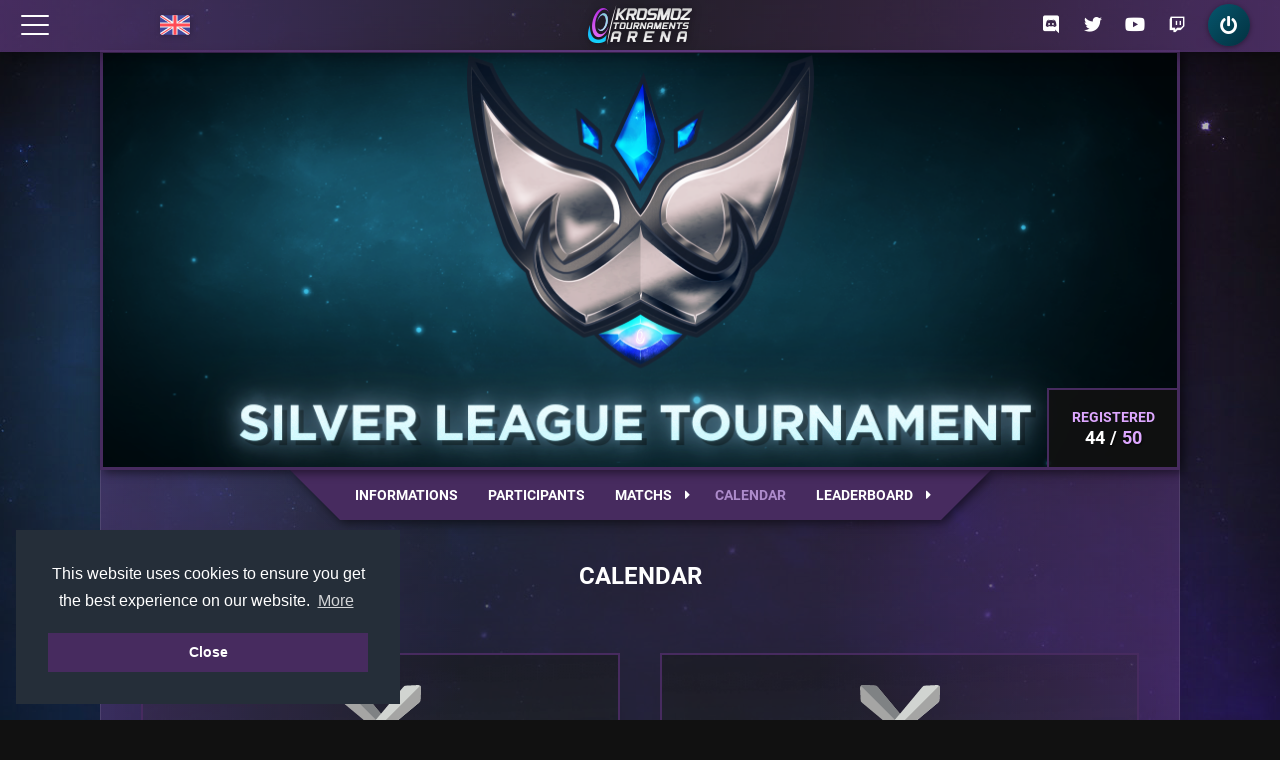

--- FILE ---
content_type: text/html; charset=UTF-8
request_url: https://ktarena.com/en/149-silver-league-tournament/calendar
body_size: 16043
content:
<!DOCTYPE html>
<html lang="en" dir="ltr">
	<head>
		<!-- Global site tag (gtag.js) - Google Analytics -->
		<script async src="https://www.googletagmanager.com/gtag/js?id=UA-125334268-1"></script>
		<script>
			window.dataLayer = window.dataLayer || [];
			function gtag(){dataLayer.push(arguments);}
			gtag('js', new Date());

			gtag('config', 'UA-125334268-1');
		</script>

		<meta charset="utf-8">
		<meta name="viewport" content="width=800">
		<meta name="author" content="Quentin LEMPERNESSE">
		<meta name="keywords" content="kta, dofus, ankama, tournament, tournaments, tournoi, tournois, esport, krosmoz, cashprize">
		<meta name="theme-color" content="#472B5F">
		<meta http-equiv="X-UA-Compatible" content="IE=edge"/>

		<meta name="description" content="Dates of the tournament Silver League Tournament 4 on Dofus."/>

					<meta name="twitter:image" content="https://ktarena.com/assets/img/tournaments/149/logo.png"/>
			<meta property="og:image" content="https://ktarena.com/assets/img/tournaments/149/logo.png"/>
		
		<meta name="twitter:card" content="summary"/>
		<meta name="twitter:creator" content="@KTA_fr"/>
		<meta name="twitter:title" content="Calendar - Silver League Tournament 4"/>
		<meta name="twitter:description" content="Dates of the tournament Silver League Tournament 4 on Dofus."/>
		<meta name="twitter:site" content="https://ktarena.com/"/>
		<meta property="og:title" content="Calendar - Silver League Tournament 4">
		<meta property="og:description" content="Dates of the tournament Silver League Tournament 4 on Dofus."/>
		<meta property="og:site_name" content="Krosmoz Tournaments Arena">
		<meta property="og:url" content="https://ktarena.com/">

		<title>Calendar - Silver League Tournament 4</title>
		<link rel="stylesheet" href="/assets/lib/materialdesign/css/materialdesignicons.min.css">
		
		<link rel="icon" type="image/png" href="/assets/img/layout/favicon.png"/>
		<!--[if IE]><link rel="shortcut icon" type="image/x-icon" href="/assets/img/layout/favicon.png"/><![endif]-->

		<!-- <link rel="stylesheet" href="https://use.fontawesome.com/releases/v5.7.2/css/all.css" integrity="sha384-fnmOCqbTlWIlj8LyTjo7mOUStjsKC4pOpQbqyi7RrhN7udi9RwhKkMHpvLbHG9Sr" crossorigin="anonymous"> -->
		<link rel="stylesheet" type="text/css" href="https://cdn.jsdelivr.net/npm/cookieconsent@3/build/cookieconsent.min.css" />
		<link rel="stylesheet" href="/assets/lib/fontawesome/css/all.min.css?1664481231">
		<link rel="stylesheet" href="/assets/css/app.min.css?1758826610">
		
		<script src="/assets/js/jquery.min.js"></script>
		<script src="https://cdn.jsdelivr.net/npm/cookieconsent@3/build/cookieconsent.min.js" data-cfasync="false"></script>
		<script>var trans = $.parseJSON('{"lang":"en_EN","datatables":{"sProcessing":"Processing...","sSearch":"_INPUT_\u003Clabel\u003ESearch:\u003C\/label\u003E\u003Ci class=\u0027fas fa-search\u0027\u003E\u003C\/i\u003E","sLengthMenu":"_MENU_\u003Clabel\u003ELine number :\u003C\/label\u003E\u003Ci class=\u0027fas fa-file\u0027\u003E\u003C\/i\u003E","sInfo":"Displaying element from _START_ to _END_ on _TOTAL_ elements","sInfoEmpty":"Displaying element from 0 to 0 on 0 element","sInfoFiltered":"(filtered from _MAX_ total elements)","sInfoPostFix":"","sLoadingRecords":"\u003Cdiv class=\u0027loading\u0027\u003ELoading...\u003C\/div\u003E","sZeroRecords":"No element to display","sEmptyTable":"No data is available in the table","oPaginate":{"sFirst":"First","sPrevious":"«","sNext":"»","sLast":"Last"},"oAria":{"sSortAscending":": enable to sort the column ascending","sSortDescending":": enable to sort the column descending"}},"classes":{"draft":"Draft","cra":"Cra","ecaflip":"Ecaflip","eliotrope":"Eliotrope","eniripsa":"Eniripsa","enutrof":"Enutrof","feca":"Feca","huppermage":"Huppermage","iop":"Iop","osamodas":"Osamodas","pandawa":"Pandawa","roublard":"Rogue","sacrieur":"Sacrier","sadida":"Sadida","sram":"Sram","steamer":"Foggernauts","xelor":"Xelor","zobal":"Masqueraider","ouginak":"Ouginak","forgelance":"Forgelance"},"servers":{"interserver":"Interserver","tournament":"Tournament","agride":"Agride","echo":"Echo","crocabulia":"Crocabulia","rubilax":"Rubilax","atcham":"Atcham","meriana":"Meriana","pandore":"Pandore","ush":"Ush","julith":"Julith","nidas":"Nidas","merkator":"Merkator","furye":"Furye","brumen":"Brumen","ilyzaelle":"Ilyzaelle"},"rounds":{"round":"Round","day":"Day","ro_128":"Round of 128","ro_128_1":"Round of 128 1","ro_128_2":"Round of 128 2","ro_64":"Round of 64","ro_64_1":"Round of 64 1","ro_64_2":"Round of 64 2","ro_32":"Round of 32","ro_32_1":"Round of 32 1","ro_32_2":"Round of 32 2","ro_16":"Round of 16","ro_16_1":"Round of 16 1","ro_16_2":"Round of 16 2","quarter":"Quarter finals","quarter_1":"Quarter finals 1","quarter_2":"Quarter finals 2","semi":"Semi finals","semi_1":"Semi finals 1","semi_2":"Semi finals 2","third_place":"Small Final","third_place_1":"Small Final 1","third_place_2":"Small Final 2","final":"Final","final_1":"Final 1","final_2":"Final 2","grand_final":"Grand finale","tie_break":"Tie Break"},"__COMMENTAIRE__":"For the methods and controllers traduction, you have to modify the key, not the value !","controllers":{"leaderboard":"ladder","main":"main","tournaments":"tournaments","team":"team","player":"player","admin":"admin"},"methods":{"terms":"cgu","privacy":"confidentialite","legal_mentions":"mentions_legales","notifications":"notifications","players":"players","teams":"teams","server":"server","officials":"officials","partners":"partners","informations":"informations","participants":"participants","matches":"matchs","match":"match","calendar":"calendar","leaderboard":"rankings","stream":"stream","team":"team","archives":"archives","new":"create","edit":"edit","registration":"register","validation":"validation","create":"create","settings":"settings","account":"account","seasons":"seasons","carousel":"carousel","rounds":"rounds","tournaments":"tournaments","rules\/general":"rules_general","rules\/season":"rules_season","rules\/gold_league":"rules_gold","rules\/silver_league":"rules_silver","rules\/bronze_league":"rules_bronze","rules\/kta_points":"rules_points","rules\/goultarminator":"rules_goulta","help\/registration":"help_registration","help\/result":"help_results","help\/draft":"help_draft","help\/server":"help_server","cancel_registration":"cancel_registration","authorization":"authorization","watch":"watch"},"paths":{"path.draft":"https:\/\/draft.ktarena.com\/en","path.ankama":"https:\/\/www.ankama.com\/","path.smiz":"http:\/\/smiz-events.com\/","path.discord":"https:\/\/discord.gg\/CqtPtpC","path.twitter":"https:\/\/x.com\/DOFUSEsport","path.youtube":"https:\/\/www.youtube.com\/@KTADofus","path.notifications":"\/en\/notifications","path.register":"\/en\/registration","path.forgotten":"\/en\/password","path.footer:conditions":"\/en\/terms","path.footer:politique":"\/en\/privacy","path.footer:mentions":"\/en\/legal_mentions","path.login":"\/en\/login","path.logout":"\/en\/logout","path.ladder":"\/en\/leaderboard","path.ladders:players":"\/en\/leaderboard\/players","path.ladders:ranking":"\/en\/leaderboard\/teams","path.ladders:gold":"\/en\/leaderboard\/teams\/gold","path.ladders:silver":"\/en\/leaderboard\/teams\/silver","path.ladders:bronze":"\/en\/leaderboard\/teams\/bronze","path.rules:general":"\/en\/rules\/general","path.rules:season":"\/en\/rules\/season","path.rules:gold":"\/en\/rules\/gold_league","path.rules:silver":"\/en\/rules\/silver_league","path.rules:bronze":"\/en\/rules\/bronze_league","path.rules:points":"\/en\/rules\/kta_points","path.rules:goulta":"\/en\/rules\/goultarminator","path.tournaments:list":"\/en\/tournaments","path.tournaments:ended":"\/en\/tournaments\/archives","path.tournaments:create":"\/en\/tournaments\/new","path.tournaments:edit":"\/en\/tournaments\/edit\/","path.tournaments:server":"\/en\/tournaments\/server\/","path.tournaments:informations":"informations","path.tournaments:participants":"participants","path.tournaments:matchs":"matches","path.tournaments:match":"match","path.tournaments:calendar":"calendar","path.tournaments:rankings":"leaderboard","path.tournaments:stream":"stream","path.tournaments:register":"registration","path.tournaments:register_cancel":"cancel_registration","path.tournaments:checkin":"checkin","path.tournaments:checkout":"checkout","path.tournaments:validation":"validation","path.tournaments:team":"team","path.tournaments:authorization":"authorization","path.tournaments:spelldraft":"\/en\/tournaments\/spelldraft","path.team:profile":"\/en\/team\/","path.team:settings":"\/en\/team\/settings","path.team:create":"\/en\/team\/create","path.team:search":"\/en\/leaderboard\/teams","path.help:registration":"\/en\/help\/registration","path.help:results":"\/en\/help\/result","path.help:draft":"\/en\/help\/draft","path.help:server":"\/en\/help\/server","path.partners":"\/en\/partners","path.player:profile":"\/en\/player\/","path.player:account":"\/en\/player\/account","path.player:certification":"\/en\/player\/certification","path.admin":"\/en\/admin\/","path.admin:link":"\/en\/admin\/link","path.admin:cashprize":"\/en\/admin\/cashprize","path.admin:seasons":"\/en\/admin\/seasons","path.admin:carousel":"\/en\/admin\/carousel","path.admin:tournaments":"\/en\/admin\/tournaments","path.admin:participants":"\/en\/admin\/## id ##\/participants","path.admin:ankama":"\/en\/admin\/## id ##\/ankama","path.admin:ankama_reset":"\/en\/admin\/## id ##\/ankama_reset","path.admin:stages":"\/en\/admin\/## id ##\/stages","path.admin:cache":"\/en\/admin\/## id ##\/cache","path.admin:stages.create":"\/en\/admin\/## id ##\/stages\/new","path.admin:rounds.report":"\/en\/admin\/## id ##\/rounds\/## subid ##\/report","path.admin:rounds.refresh":"\/en\/admin\/## id ##\/rounds\/## subid ##\/refresh","path.admin:rounds.generate":"\/en\/admin\/## id ##\/rounds\/## subid ##\/generate","path.admin:rounds.results":"\/en\/admin\/## id ##\/rondes\/## subid ##\/results","path.participate:official":"\/en\/tournaments\/officials","path.participate:partners":"\/en\/tournaments\/partners","path.participate:server":"\/en\/tournaments\/server","path.participate:rules":"\/en\/rules\/general","path.watch":"\/en\/watch"},"global":{"page.title":"Krosmoz Tournaments Arena","header.participate":"Participate","header.participate:official":"Official tournaments","header.participate:partners":"Partner tournaments","header.participate:trainings":"Trainings","header.draft":"Draft module","header.participate:server":"Tournament server","header.participate:rules":"General rules","header.watch":"Watch","header.ladders":"Players","header.ladders:players":"Players list","header.ladders:ranking":"Teams list","header.team":"Team","header.team:profile":"My team","header.team:settings":"Team settings","header.team:create":"Create a team","header.team:search":"Search a team","header.help":"Help","header.help:registration":"Registration","header.help:server":"Tournament server","header.help:results":"Results","header.help:draft":"Draft","header.partners":"Partners","header.player":"Profile","header.player:profile":"My profile","header.player:account":"My account","header.login":"Login","header.logout":"Disconnect","header.informations":"Informations","header.participants":"Participants","header.matchs":"Matchs","header.calendar":"Calendar","header.rankings":"Leaderboard","header.stream":"Stream","header.accepted":"You are registered","header.pending":"Registration pending","header.edited":"Registration pending","header.checked":"Registration validated","header.waiting":"Registration pending","footer.conditions":"Terms of use","footer.politique":"Privacy policy","footer.mentions":"Legal mentions","footer.back_to_top":"Back to top","footer.rights":"© 2018-@@YEAR@@ KTARENA. All rights reserved.","footer.img_rights":"All images are owned by ANKAMA GAMES.","footer.dev":"Website fully developed by \u003Ca href=\u0027https:\/\/twitter.com\/tie_phon\u0027 title=\u0027Tie-Phon\u0027 target=\u0027_blank\u0027\u003ETie-Phon\u003C\/a\u003E","form.submit":"Validate","form.add":"Add","form.edit":"Modify","form.option_default":"-- Choice --","fr":"French","en":"English","es":"Spanish","dt_format":"Y-m-d","swiss":"Swiss round","single_elimination":"Final tree","double_elimination":"Final tree","gauntlet":"Gauntlet","league":"League","pools":"Pools","all":"All","close":"Close","jsBlock":"","the":"the","from":"from","to":"to","undefined":"Undefined","actions":"Actions","status":"Status","accept":"Accept","accepted":"Accepted","refuse":"Refuse","refused":"Refused","pending":"Pending","forfeit":"Forfeit","edited":"Edited","generated":"Generated","running":"Running","ended":"Ended","see_all":"See all","seasons":"Seasons","season":"Season","none":"None","more":"More","register":"Register","manage":"Manage","tournament":"Tournament","points":"Points","qualified":"Qualified to Masters","no_qualified":"Not qualified to Masters","registered":"Registered","edit_registration":"Edit","cancel_registration":"Cancel","checkin":"Check In","checkout":"Check Out","level":"Level","cookie_text":"This website uses cookies to ensure you get the best experience on our website.","group":"Group","you":"You","parental_authorization":"Parental authorization","running_title":"Upcoming matches","opponents":"Opponents","match_sheet":"Match sheet","description":"Welcome to the Krosmoz Tournaments Arena, the esport on Dofus! Join thousands of players who participate in or watch our tournaments.","substitute":"Substitute","date_format":"m\/d\/Y","reason":"Reason","gold":"Gold","silver":"Silver","bronze":"Bronze","bronze_1":"Bronze 1","bronze_2":"Bronze 2","bronze_3":"Bronze 3","bronze_4":"Bronze 4","fastup":"Fast up","winner":"Winner","loser":"Loser","ecrasante":"Landslide victory (end of the fight at turn 6 maximum)","server":"Server","classe":"Class"},"notifications":{"request_team":"Team request","request_team_txt":"invited you to join.","request_player":"Player request","request_player_txt":"would like to join you.","team_accepted":"Accepted invitation","accepted_team":"accepted your invitation.","team_refused":"Refused invitation","refused_team":"refused your invitation.","player_accepted":"request accepted","accepted_player":"accepted your request.","player_refused":"request refused","refused_player":"refused your request.","team_deleted":"Team deleted","deleted_team":"Your team has been deleted.","team_leaved":"Left player","leaved_team":"left your team.","queue_invit":"Tournament invitation","invit_queue":"invited you to participate with him in the tournament","tournament_registration_accept_title":"Registration accepted","tournament_registration_waiting_title":"Registration pending","tournament_registration_refuse_title":"Registration refused","tournament_registration_cancel_title":"Registration canceled","tournament_registration_forfeit_title":"Team declared forfeited","tournament_registration_unforfeit_title":"Forfeit canceled","tournament_registration_text":"Your registration at the tournament","registration_waiting":"has been validated. The tournament being complete, your team will be placed in the queue and may be accepted in case of cancellation.","registration_accept_ankama":"has been accepted! Your accesses to connect to the tournament server are available on \u003Ca href=\u0027\/en\/tournaments\/server\/\u0027\u003Ethis page\u003C\/a\u003E.","registration_accept":"has been accepted!","registration_refuse":"has been refused!","registration_cancel":"has been canceled!","registration_forfeit":"Your team has been removed from the tournament ","registration_unforfeit":"Your team’s forfeit has been canceled from the tournament ","registration_unqueued_start":"Following a cancellation, your registration to the tournament","registration_unqueued_end":"is now accepted.","fastup":"Congratulations, your team has been promoted to ","fastup_title":"Promotion"},"log":{"err_banned":"You are banned from the KTA.","err_tournament_not_certified":"Not all of the team\u0027s accounts have been certified.","err_tournament_missing_classes":"All participants must have a different class.","err_tournament_missing_servers":"All participants must have a server.","err_tournament_same_ig":"All nicknames must be different.","err_tournament_igpseudo_exists":"The nickname “@@pseudo@@” is already used by another team.","err_team_tournament_team":"You cannot join this team because it is currently registered in a tournament.","err_team_tournament_player":"You cannot recruit this player because your team is currently registered in a tournament.","err_kta_404":"Page not found!","err_kta_upd_account_exists":"This nickname is already used!","err_kta_incorrect_field":"Your fields are incorrectly filled!","err_kta_wrong_group":"Your group can\u0027t access this page!","err_login":"Connection failed!","err_already_logged":"You are already connected!","err_pwd_diff":"The two passwords doesn\u0027t correspond!","err_user_exists":"The user already exists!","err_not_confirmed_user":"To connect, please confirm your account by clicking the link sent by email. (Verify your SPAM)","err_register":"A mistake occured during your registration. Please contact an administrator","err_send_back":"A confirmation email has been sent since the first one expired or hasn\u0027t been sent!","err_confirm":"An error occured during the confirmation, please contact an administrator.","err_kta_team_name_exists":"This team name is already taken!","err_kta_team_name_season":"You can\u0027t change your team name during the season!","err_kta_team_exists":"You are already in a team!","err_kta_team_not_exists":"You don\u0027t have a team!","err_kta_register_restricted":"Your team does not meet the conditions to participate in this tournament!","err_kta_multiple_captain":"You can nominate only one captain!","err_deleted_team":"You can\u0027t join a deleted team!","err_full_team":"This team has no place left, therefore you can\u0027t join them!","err_full_team_team":"Your team is already complete, therefore you can\u0027t add another member!","err_already_team":"You already have a team, please leave it before joining a new one!","err_already_team_team":"This player has a team already, he has to leave it before joining yours!","err_kta_set_tournament":"The tournament creation failed!","err_kta_empty_tournament":"You have to select a valid tournament to access to this page!","err_kta_register_closed":"The registrations are closed!","err_kta_register_complete":"The tournament is full!","err_kta_already_registered":"Your team is already registered!","err_kta_player_already_registered":"At least one player is already registered!","err_kta_register_no_enough_players":"Your team doesn\u0027t have enough members to join this tournament!","err_kta_register_pseudo_ag":"Not all members have their Ankama nickname inquired!","err_kta_register_not_original_team":"You must have at least 1 titular member in the team!","err_not_registered":"You\u0027re not registered at this tournament!","err_too_login":"The connexion to Toornament failed!","err_season_not_exists":"This season doesn\u0027t exist!","err_tournament_not_exists":"No tournament exists with that id!","err_tournament_no_permission":"You don\u0027t have the permissions to enter this tournament!","err_tournament_ended":"This tournament is over, you can\u0027t administrate it anymore!","err_admin_ankama_error":"An error occured during the tournament accounts delivery.","err_wrong_pwd":"Your actual password doesn\u0027t match the one you\u0027ve inquired!","err_not_account":"No KTA account could be linked to your Toornament account!","err_already_registered":"You\u0027re registered already, try to log in!","err_forgotten":"The nickname and email can\u0027t be found!","err_forgotten_mail":"An error occured during the password reset, please contact an administrator","err_round_not_generated":"An error occured during round generation !","err_result_report":"An error occured while reporting results !","err_result_screen":"An error occured while uploading your screen !","err_stage_add":"An error occured while adding the stage !","err_too_young":"Certification is not possible, users must be at least 12 years old.","err_kta_reg_no_team_name":"You have to chose a team name !","scc_login":"You are now logged in, welcome!","scc_register":"An email has been sent, please click on its registration button. (Check the SPAMs)","scc_forgotten":"An email has been sent, you can use the password sent to log in. (Check the SPAMs)","scc_logout":"You\u0027ve disconnected successfully!","scc_new_tournament":"Your tournament has been created successfully!","scc_tournament_updated":"Your tournament has been updated successfully!","scc_upd_account":"Your account has been updated successfully!","scc_new_team":"Your team has been created successfully!","scc_upd_team":"Your team has been updated successfully!","scc_kta_register_ok":"Your registration has been sent!","scc_kta_register_pending":"Your registration will be validated when your partner have accepted your invitation","scc_kta_register_edited":"Your registration has been updated!","scc_confirmed":"Your account has been confirmed!","scc_canceled_registration":"Your registration has been canceled!","scc_toornament_set":"Your Toornament account has been associated successfully","scc_team_joined":"Congratulations, your application has been accepted and you\u0027re now part of a team!","scc_team_joined_team":"request accepted!","scc_destroy_team":"Your team has been deleted successfully!","scc_leave_team":"You\u0027ve left the team succesfully!","scc_akm_distrib":"Tournament accounts have been distributed!","scc_akm_reset":"Les accès des équipes éliminées ont été retirés !","scc_groups_generated":"Groups have been generated !","scc_round_generated":"Round have been generated !","scc_result_reported":"Results have been reported !","scc_cache_cleared":"Cache have been cleared !","scc_link_updated":"Le lien de la homepage a bien été mis à jour","scc_stage_add":"The stage have been added !","scc_copied":"The text has been copied to the clipboard!","scc_rules_updated":"Les règles ont été modifiées !","scc_parental_authorization":"Your parental authorization has been registered!","err_parental_authorization":"An error occurred while sending your parental authorization.","err_register_parental_needed":"At least one minor member of the team has not sent his or her parental authorization. This must be done prior to the tournament application.","scc_session_create":"La session a bien été créé !","err_session_create":"Une erreur est survenue lors de la création de la session.","scc_session_register":"Your registration has been confirmed !","scc_session_cancel_registration":"Your registration has been canceled !","err_session_ip":"You cannot have more than 3 accounts!","err_session_has_account":"You already have an account!","err_session_not_certified":"Your account must be certified!","err_empty_guilde":"You must start by entering a guild.","err_guilde_not_found":"The guild you are registering for cannot be found.","err_guilde_already_registered":"The guild you are registering is already registered.","err_player_not_found":"The player you are registering for cannot be found.","err_player_already_registered":"The player you are registering is already registered.","err_goulta_register":"Some information is incorrect. Check that none of the fields are red, that all the classes are different, and that the instructions at the top of the page are respected. If the problem persists, contact an organizer (on Discord for example).","err_error":"Une erreur est survenue.","scc_cashprize":"Le cashprize a bien été mis à jour","scc_account_reseted":"The account password has been reset","err_cannot_reset_account":"An error occurred while resetting the password","err_goulta_api_lowlevel":"The following players do not have the required level: :players","err_goulta_api_notfound":"The following players were not found: :players","err_goulta_api_notinalliance":"The following players do not belong to your alliance: :players","err_goulta_api_wrongclass":"The following players have the wrong class: :players","scc_promo":"La promotion a bien été créée \/ màj !"},"confirm":{"del_elt":"Do you really want to delet this element?","add_player":"Do you want to invite ## player ## to your team?","accept_team":"Do you want to join this team ? All other pending invitations will be automatically refused.","refuse_team":"Do you really want to refused this invitation?","candid_team":"You want to apply to this team?","accept_player":"Do you really want to accept this player into your team?","refuse_player":"Do you really want to refuse this player?","quit_team":"Do you really want to leave your team?","quit_team_captain":"You are captain, if you leave your team, all team members will be excluded and the team will be deleted. Do you really want to continue?","admin_participants_accept":"Do you really want to accept the registrations of the team ## team ##?","admin_participants_refuse":"Do you really want to refuse the registrations of the team ## team ##?","admin_participants_cancel":"Do you really want to cancel the registrations of the team ## team ##?","admin_participants_forfeit":"Do you really want to exclude the team ## team ## from the tournament?","admin_participants_unforfeit":"Do you really want to cancel the forfeit of the team ## team ##?","cancel_registration":"Do you really want to cancel your registration?","akm_distrib":"Do you really want to run tournament account distribution? After that, new inscriptions will automatically get an account.","akm_reset":"Voulez-vous supprimer les accès des équipes éliminées ?","generate_groups":"Do you really want to genereate groups ?","confirm_result":"Do you confirm this result ?","session_register":"Do you want to register for this session?","session_cancel_registration":"Are you sure you want to cancel your registration from this session?","tournament_session_finish":"Are you sure you want to end this session?"},"main":{"home":{"title":"Home","description":"Welcome to the Krosmoz Tournaments Arena, the esport on Dofus! Join thousands of players who participate in or watch our tournaments.","article":"Article","other":"Other","published":"Published the","next_match":"Next match schedule","nb_participants":"Participants number","server":"Tournament\u0027s server","cashprize":"Cashprize","shop":"Participate in the KT Finals \u003Cb\u003Ecashprize\u003C\/b\u003E!","new_set":"New set","clan_skratea":"Skratiay Clan","clan_drakatea":"Drakatiay Clan","arjan":"Arjan\u0027s Set","aurum":"Aurum\u0027s Set","buy":"Buy","support":"Support the esport","shop_url":"https:\/\/www.dofus.com\/en\/shop\/20-objets-jeu"},"login":{"title":"Connection","description":"Login to your Krosmoz Tournaments Arena account.","name":"Nickname","password":"Password","register":"Don\u0027t have an account yet? Create it here!","forgotten":"Forgotten password?"},"register":{"title":"Register","description":"Join the Krosmoz Tournaments Arena!","name":"Nickname","email":"Email","pseudo_ag":"Ankama Nickname","password":"Password","password_confirm":"Confirm your password","toornament":"Click here to link your old KTA account (Toornament) to your register","confirm_error":"The passwords don\u0027t match!","name_exists":"This nickname is not available!","email_exists":"This email is not available!","if_toorna":"If you had a KTA \/ Toornament account during the previous seasons, click here.","else_toorna":"Or else, continue your registration by clicking here."},"mail":{"welcome":"Welcome to","forgotten":"Your temporary password","new_password":"Here\u0027s your temporary password, enter it before connecting,\u003Cbr\u003Ethen go to the \u0027My Account\u0027 page to modify it!","confirm":"Confirm your registration","follow_us":"Don\u0027t hesitate to follow us:","cause":"You receive this email because","used":"has been used for a registration on","click":"If it\u0027s really you, click on the button below to confirm your registration.","notif":"This is a service notification at your request. Please do not answer","ignore":"In case you didn\u0027t register to ktarena.com, please ignore this email"},"password":{"title":"Forgotten password","description":"Find your Krosmoz Tournaments Arena password.","name":"Nickname","email":"Email"},"partners":{"title":"Partners","description":"Our partners make the KTA adventure possible. Thanks to them!","partners":"Our partners"},"legal":{"cgu":"Terms of use","cgu_description":"Terms of use of the Krosmoz Tournaments Arena.","confidentialite":"Privacy policy","confidentialite_description":"Privacy policy of the Krosmoz Tournaments Arena.","mentions_legales":"Legal mentions","mentions_legales_description":"Legal mentions of the Krosmoz Tournaments Arena."},"page":{"watch":"Watch"},"rules":{"rules_general":"General rules","description_general":"General rules of the Krosmoz Tournaments Arena.","rules_season":"Season 6","description_season":"Rules of the Krosmoz Tournaments Arena season 6.","rules_gold":"Gold League","description_gold":"Rules of the Krosmoz Tournaments Arena Gold league.","rules_silver":"Silver League","description_silver":"Rules of the Krosmoz Tournaments Arena Silver league.","rules_bronze":"Bronze League","description_bronze":"Rules of the Krosmoz Tournaments Arena Bronze league.","rules_points":"KTA Points","description_points":"Rules of the KTA points of the Krosmoz Tournaments Arena.","rules_goulta":"Goultarminator"},"help":{"help_registration":"Help - Registration","help_results":"Help - Results","help_draft":"Help - Draft","help_server":"Help - Tournament server","about":"About","description":"Follow this tutorial to join the Krosmoz Tournaments Arena!"},"notifications":{"title":"Notifications","description":"Notifications of your Krosmoz Tournaments Arena account.","mark_as_read":"Mark as read","title_lib":"Title","text":"Text"},"cashprize":{"title":"Cashprize"},"sessions":{"id":"ID","name":"Name","dt_start":"Start date","dt_end":"End date"}},"ladder":{"players":{"title":"Players list","description":"Several thousands players are registered to the Krosmoz Tournaments Arena.","num":"N°","name":"Player\u0027s name","socials":"Social networks","team":"Team","invit":"Send an invitation","copy":"Copy the discord nickname"},"teams":{"title":"Teams list","description":"List of teams of the Krosmoz Tournaments Arena.","desc_league":"Team rankings in league @@league@@ of the Krosmoz Tournaments Arena.","num":"N°","name":"Team","rank":"League","stats":"Stats","candid":"Send an invitation"}},"tournaments":{"list":{"title":"Tournament\u0027s list","description":"Find all the tournaments organized or affiliated to the Krosmoz Tournaments Arena.","tournaments.create":"Create a tournament","infos":"Information","see":"See","edit":"Modify"},"server":{"title":"Tournament server","akm_logs":"Tournament server logs","warning":"Warning: it is mandatory to read and respect the instructions below, under risk of heavy sanctions from the KTA and Ankama.","train":"Training","not_distributed":"Access for the tournament server is not available yet, it will be available soon. More information in the announcements of the KTA Discord server.","account_bug":"If your account IDs are written in red then the characters in this account have a bug on spells. To be able to play with your characters, you have to change their class using a potion in inventory.","session_running":"Session in progress","next_session":"Next session","registered_to":"You are registered for the session","not_certified":"Your account must be certified to be able to participate in a tournament session.","too_much_ip":"You cannot have more than 3 accounts.","no_sessions":"It is currently impossible to join the tournament server. For more information on the next session, please visit the KTA networks.","ban_risk":"You risk being banned from the KTA and receiving sanctions from Ankama if you avoid the restrictions.","running_tournament":"It is forbidden to request more than 3 simultaneous accesses.","session_not_tournament":"Please note: registering for a session does not register you for a tournament. See the \u003Ca href=https:\/\/ktarena.com\/en\/tournaments\u003Ecurrent tournaments\u003C\/a\u003E.","reset_confirmation":"Do you really want to reset the password for this account?","Show password":"Show password","Hide password":"Hide password","Change password":"Change password","Copy":"Copy"},"informations":{"title":"Home","description.titre":"Description","recompenses.titre":"Prize","reglement.titre":"Rules"},"participants":{"title":"Participant\u0027s list","description":"Teams registered to the tournament @@tournament@@ on Dofus.","search":"Search","name":"Team name","players":"Players","classes":"Classes"},"queue":{"title":"Queue","description":"Teams registered to the tournament @@tournament@@ on Dofus.","search":"Search","name":"Team name","players":"Players"},"matchs":{"title":"Matches","description":"Matches of the tournament @@tournament@@ on Dofus.","sheet":"Match sheet","draft":"Draft","group":"Group","round":"Round"},"matchs_ffa":{"title":"Matches"},"match":{"description":"Find the result of the confrontation between teams @@team1@@ and @@team2@@ during the tournament @@tournament@@!","match":"Match","report":"Report results","edit_report":"Update results","forfeit":"Forfeit team","advise":"To enter your result, click on class icons of the dead characters during the combat.","p_win":"\u003Cb\u003EVictory\u003C\/b\u003E of the team","p_draw":"\u003Cb\u003EDraw\u003C\/b\u003E","p_forfeit":"\u003Cb\u003EVictory per forfeit\u003C\/b\u003E of the team","p_double_forfeit":"\u003Cb\u003EDouble forfeit\u003C\/b\u003E","draft_link":"Access the draft","animated_draft_link":"Access the animated draft","not_played":"Unplayed match","screen":"End of fight screen","your_screen":"Your screen","team_screen":"Team screen","report_pending":"Result pending validation.","report_different":"Different results have been entered, pending validation.","or":"\u003Ci class=\u0027fas fa-arrow-up\u0027\u003E\u003C\/i\u003E Upload your screen \u003Cbr\u003EOR\u003Cbr\u003E Send direct link \u003Ci class=\u0027fas fa-arrow-down\u0027\u003E\u003C\/i\u003E","url":"Direct link","result":"Your result","win":"Victory","draw":"Draw","loss":"Defeat","forfeit_win":"Victory by forfeit","double_forfeit":"Double forfeit","generated":"Match generated at","help":"Detailed help."},"team":{"description":"Participation of the team @@team@@ in tournament @@tournament@@."},"guilde":{"description":"Participation of the team @@team@@ in tournament @@tournament@@."},"calendar":{"title":"Calendar","description":"Dates of the tournament @@tournament@@ on Dofus.","registers":"Registrations"},"rankings":{"title":"Leaderboard","description":"Rankings of the tournament @@tournament@@ on Dofus.","score":"Additionnal points","points":"Tournament points","history":"History"},"create":{"title":"New tournament","description":"Set up a Krosmoz Tournaments Arena tournament.","edit_title":"Modify tournament","name":"Name","full_name":"Complete name","size":"Number of place","size_placeholder":"Number of place (0 = unlimited)","team_size_min":"Format","registrations_dates":"Registration schedule","tournament_dates":"Tournament schedule","description_lib":"Description","rules":"Rules","prize":"Prize","logo":"Logo","banner":"Banner","server":"Server","restrictions":"Restrictions","no_teams":"Without teams"},"register":{"title":"Registration","description":"Sign up for tournament @@tournament@@ and try to win the associated rewards!","name":"InGame nickname","player":"Player","class":"Class","team_name":"In game nickname","queue_advise":"After registration, your teammate must validate the registration from his notifications.","checkin_advise":"To participate, you will have to validate your registration during the check-in on the tournament page on","between":"between","and":"and","kta_name":"KTA account","optional":"optional","rules":"My team has read and accepts the rules of the tournament “@@tournament@@”.","certified":"Only certified accounts can be registered for KTA tournaments. The certification is done from the account management.\u003Cbr\u003E\u003Cbr\u003E","pseudo_advice":"The InGame nickname will must be taken on Dofus during matches. Be sure to choose one compatible with the game restrictions.\u003Cbr\u003E\u003Cbr\u003E","anonymous":"It is forbidden to play anonymously at the KTA. You must use the nickname with which you are known on Dofus, or you will be excluded from the tournament.\u003Cbr\u003E\u003Cbr\u003E","similar_pseudo":"All characters of a same player must have a similar nickname. For example: Shax, Shax-two, Shax-three.\u003Cbr\u003E\u003Cbr\u003E","goulta_advice":"The data entered at registration must correspond exactly to the data on Dofus. A check is made at registration.\u003Cbr\u003E\u003Cbr\u003EThe guild must be at least level 30 and each player must be at least level 150 and must be a member of the guild.\u003Cbr\u003E\u003Cbr\u003EIt is optional to fill in a KTA account for each guild member. However, only the participants who have a KTA account filled in will be able to enter results.\u003Cbr\u003E\u003Cbr\u003EPlease note: the server tag in the nickname must be entered if there is one. No participant must change their nickname between registration and March 16th, otherwise they will not be able to participate in the tournament. The guild must not be renamed either.\u003Cbr\u003E\u003Cbr\u003ESubstitutes are optional.","goulta2_advice":"The data entered at registration must correspond exactly to the data on Dofus.\u003Cbr\u003E\u003Cbr\u003EAll registered players must be level 200 and be part of the team alliance.\u003Cbr\u003E\u003Cbr\u003EA KTA account is optional for each alliance member. However, only participants with a valid KTA account will be able to enter results.\u003Cbr\u003E\u003Cbr\u003EParticipants must not change their nickname or class between registration and July 04, otherwise they will not be able to take part in the tournament. The alliance must not be renamed.\u003Cbr\u003E\u003Cbr\u003ESubstitutes are optional.","goulta2_error":"Some information is incorrect. Check that none of the fields are red, that all the classes are different and respect the conditions, and that the instructions at the top of the page are respected. If the problem persists, contact an organizer (on Discord for example).","osatopia":"The nicknames and classes indicated must be exactly the ones you will have during your matches. In case of difference, your opponents may declare you forfeit.\u003Cbr\/\u003E\u003Cbr\/\u003EThe 2 classes must be different.\u003Cbr\/\u003E\u003Cbr\/\u003EYou must be level 190 minimum before the first match of the tournament. You can register without being yet as long as you reach this level by then.","tva_advice":"\u003Cb\u003EMake sure that the usernames you enter are exactly those of your characters on your game servers and those of the Ankama accounts used, otherwise you will not be able to access the Tournament server.\u003C\/b\u003E\u003Cbr\u003E\u003Cbr\u003E\u003Cb\u003EIt is forbidden to change your character\u0027s name or account username before the start of the tournament.\u003C\/b\u003E\u003Cbr\u003E\u003Cbr\u003E\u003Cb\u003EEnsure that the composition you register complies with the limitations, otherwise your registration will be rejected.\u003C\/b\u003E","guild_name":"Guild name","alliance_name":"Name of the alliance","pseudo_titu":"Starter","pseudo_rempla":"Subsitute"},"register_confirm":{"title":"Registration summary","title_long":"Summary of your registration request","team":"Team","player":"Player","account":"KTA account","pseudo":"Registration nickname","return":"Back to the tournament","text_no_confirm":"Your registration request will be treated by the organizers within 24 hours.\u003Cbr\u003E\u003Cbr\u003EA notification will inform you of the treatment of your request.\u003Cbr\u003E\u003Cbr\u003EAccess to the tournament server is available on the page “Tournaments \u003E Tournament server”.","text_confirm":"Attention: each of your teammates must validate the registration to the tournament from their notifications.\u003Cbr\u003E\u003Cbr\u003EOnce all members have validated, the registration will be accepted","text_confirm_servers":" and access to the tournament server will be available on the “Tournaments \u003E Tournament server” page","tipee":"The KTA organizes many free tournaments accessible to all. To support the project and allow us to develop and perpetuate it, \u003Ca href=\u0027https:\/\/www.tipeeestream.com\/ktv-fr\/donation\u0027\u003Eyou can make a donation here\u003C\/a\u003E. We need your help!"},"validation":{"title":"Validate registrations","name":"Nom"},"confirm_reminder":{"title":"Reminder","confirm_reminder":"\u003Cstrong\u003EWarning!\u003C\/strong\u003ETo validate the registration of your team @@team@@, your teammate @@players@@ must accept the registration in his\/her notifications.","confirm_reminder_plur":"\u003Cstrong\u003EWarning!\u003C\/strong\u003ETo validate the registration of your team @@team@@, your teammates @@players@@ must accept the registration in their notifications."},"authorization":{"title":"Parental authorization","download":"If you wish to participate in the tournament, you must provide parental authorization.\u003Cbr\u003EFirst, download the attestation to be completed here :","form":"Then send the completed and signed attestation on the form below :","your_auth":"Your parental authorization."},"spelldraft":{"title":"Draft","ban_button":"Ban","filter_all":"All","filter_water":"Water","filter_earth":"Earth","filter_fire":"Fire","filter_air":"Air","filter_support":"Support","filter_placement":"Placement","filter_heal":"Heal","find_a_spell":"Find a spell...","match_begin_before":"The game must start at maximum","draft_start":"Start Draft","draft_begin":"Draft validated, waiting for confirmation from opponents... If your opponents don\u0027t confirm within 10 minutes after the draft time, you can forfeit them on the game sheet."}},"team":{"home":{"title":"Team profile","description":"Profile of team @@team@@, registered at the Krosmoz Tournaments Arena.","member_since":"Member since","hidden_member":"Hidden member","days":"days","months":"months","server":"Server","name":"Nickname","type":"Type","date":"Date","in":"In","out":"Out","empty":"This team does not have any member.","deleted":"This team has been deleted."},"create":{"title":"Create a team","name":"Team name","description":"Team description","open":"Activate the recruitment"},"settings":{"title":"Team parameters","description":"Set up your Krosmoz Tournaments Arena team.","name":"Team name","server":"Team server","description_lib":"Team description","open":"Activate the recruitment","add_player":"Add a player","notif_maj":"Changes have been made. Though it won\u0027t take effect before you validate them.","socials":"Social networks","quit":"Leave the team","playing":"Your team is currently registered to a tournament, therefore it can\u0027t be modified. During the registrations periods, please unregister before trying any modification."}},"player":{"home":{"title":"Profile","description":"Profile of @@player@@, Krosmoz Tournaments Arena player.","invit":"Send an invitation","team":"Team","member_since":"Member since","days":"days","classes":"Classes","community":"Community","current":"Server","sended":"Invitation sent","akm_logs":"Tournament server logs","warning":"It is strictly forbidden to change the tournament account\u0027s password. If you do so, you and your entire team will be banned from the next Krosmoz Tournaments Arena\u0027s events.\u003Cbr\u003E\u003Cbr\u003EWhen you first log in, you must change map to get a Name Change Potion and then take the nickname you entered in your registration.","train":"Training"},"account":{"title":"My account","description":"Set up your Krosmoz Tournaments Arena account.","certified":"Your account is certified in the name of @@firstname@@ @@lastname@@, born on @@birthday@@.","not_certified":"Your account is not yet certified, you cannot register for a KTA tournament. \u003Cu\u003EClick here to certify it.\u003C\/u\u003E","pseudo":"Nickname","mail":"Email","old_password":"Actual password","new_password":"New password","community":"Community","community_fr":"Francophone","community_en":"Anglophone\/International","community_es":"Hispanic","community_pt":"Lusófona","current":"Server","ankama":"Ankama Nickname","class_0":"Principale class","class_1":"Playable class 1","class_2":"Playable class 2","class_3":"Playable class 3","class_4":"Playable class 4","twitter":"X nickname","discord":"Discord nickname","description_lib":"Description","logo":"Logo","page":"Personal page link","page_hint":"Look for your page on \u003Ca href=\u0027https:\/\/www.dofus.com\/en\/mmorpg\/community\/directories\/character-pages\u0027 target=\u0027_blank\u0027\u003Ethe Dofus website\u003C\/a\u003E.","page_placeholder":"https:\/\/....\/pages-persos\/xxx-nickname"},"certification":{"title":"Account certification","firstname":"Firstname","lastname":"Surname","birthday":"Birth date","alert":"You must certify your account in your name to register for a KTA tournament.\u003Cbr\/\u003EIt will be impossible to change this certification in the future.\u003Cbr\/\u003EAll rewards earned with this account will be distributed to this identity. If the certification is wrong, then the rewards will be cancelled.","confirm_informations":"Do you confirm this information?\u003Cbr\u003EYou will never be allowed to change them again."}},"admin":{"home":{"title":"Administration pannel","disk_usage":"Disk space","carousel":"Carousel","tournaments":"Tournaments","create":"New"},"cashprize":{"title":"Cashprize"},"seasons":{"title":"Season\u0027s gestion","qualif_list":"Qualifications list","name":"Name","type":"Type","dt_start":"Beginning","dt_end":"End","qualifs":"Qualifications","leagues":"Leagues","add":"Add a season","edit":"Modify season"},"carousel":{"title":"Carousel gestion","order":"Elements order","type":"Element type","article":"Article","other":"Other","name":"Element title","url":"Element link","add":"Add element","edit":"Modify element","dt_start":"Start date","dt_end":"End date","dt_publish":"Publish date","dt_expire":"Expiration date","server":"Server"},"tournament_home":{"title":"Admin - ","edit":"Modify","participants":"Participants","ankama":"Tournament server","distrib":"Distribute accounts","stages":"Stages","cache":"Cache","empty_cache":"Empty cache"},"participants":{"title":"Participants","players":"Players"},"stages":{"title":"Stages","create":"Create","name":"Name","type":"Type","size":"Size","nb_groups":"Nb groups","actions":"Actions","chapeau":"Chapeau"},"rounds":{"title":"Rounds","name":"Name","status":"Status","bo":"BO","map":"Maps","dt_start":"Start date","dt_end":"End date","actions":"Actions"},"groups":{"title":"Groups","participants_list":"Participants List","set_groups":"Generate groups","info":"This stage is set to split participants into ## nb ## groups## size ##. Click on this button to generate groups and then be able to draw rounds.","groups_list":"Group list","of":"of","teams":"teams"},"report":{"title":"Results validation","team":"Team","report":"Result","selected_report":"Choosen result","submit":"Submit","match":"Match","waiting":"Waiting for report","screens":"Screens"},"results":{"title":"Modification des résultats","submit":"Modifier"},"link":{"title":"Lien homepage","img":"Image du bouton"},"stage_add":{"title":"Ajout de stage","type":"Type","size":"Taille","nb_groups":"Nombre de groupes","nb_rounds":"Nombre de rounds","train":"Comptes d\u0027entrainement","single_elimination":"Single elimination","double_elimination":"Double elimination"},"promos":{"title":"Promos"},"promo":{"title":"Promo"}}}');</script>
		
		<script src="/assets/lib/bootstrap/js/bootstrap.min.js?1662398028"></script>
		<script src="/assets/js/functions.js?1746111733"></script>
		<script src="/assets/js/ready.min.js?1662398027"></script>
		<script src="/assets/js/listeners.min.js?1662398027"></script>
	</head>

	<body>
		<header>

			<nav id="main">

				<div id="nav-icon">
					<span></span>
					<span></span>
					<span></span>
				</div>

				<div id="logo"><a href="/en/" title="Silver League Tournament 4"><img src="/assets/img/layout/logo_long.png" alt="Silver League Tournament 4"></a></div>
				<div id="langs">
					<div class="lang active" data-lang="en"><img src="/assets/img/flags/en.svg" alt="Flag en"></div><div class="lang" data-lang="fr"><a href="/fr/149-silver-league-tournament/calendrier" title="KTA fr"><img src="/assets/img/flags/fr.svg" alt="Flag fr"></a></div>				</div>

				<ul>
					<li id="head_ladders" class="dropdown">
					<a>Players <i class="fas fa-caret-right"></i></a>
					<ul><li id="head_ladders_ranking">
				<a href="/en/leaderboard/teams" title="Teams list"><i class="fas fa-trophy"></i>Teams list
				</a>
			</li><li id="head_ladders_players">
				<a href="/en/leaderboard/players" title="Players list"><i class="fas fa-list-alt"></i>Players list
				</a>
			</li></ul></li><li id="head_participate" class="dropdown">
					<a>Participate <i class="fas fa-caret-right"></i></a>
					<ul><li id="head_participate_official">
				<a href="/en/tournaments/officials" title="Official tournaments"><i class="fas fa-swords"></i>Official tournaments
				</a>
			</li><li id="head_participate_partners">
				<a href="/en/tournaments/partners" title="Partner tournaments"><i class="fas fa-swords"></i>Partner tournaments
				</a>
			</li><li id="head_draft">
				<a href="https://draft.ktarena.com/en" title="Draft module"><i class="fas fa-draft"></i>Draft module
				</a>
			</li><li id="head_participate_server">
				<a href="/en/tournaments/server" title="Tournament server"><i class="fas fa-server"></i>Tournament server
				</a>
			</li><li id="head_participate_rules">
				<a href="/en/rules/general" title="General rules"><i class="fas fa-server"></i>General rules
				</a>
			</li></ul></li><li id="head_watch">
				<a href="/en/watch" title="Watch">Watch
				</a>
			</li><li id="head_help" class="dropdown">
					<a>Help <i class="fas fa-caret-right"></i></a>
					<ul><li id="head_help_registration">
				<a href="/en/help/registration" title="Registration">Registration
				</a>
			</li><li id="head_help_server">
				<a href="/en/help/server" title="Tournament server">Tournament server
				</a>
			</li><li id="head_help_draft">
				<a href="/en/help/draft" title="Draft">Draft
				</a>
			</li><li id="head_help_results">
				<a href="/en/help/result" title="Results">Results
				</a>
			</li></ul></li>
				</ul>

					<div id="user">
								<a class="discord" href="https://discord.gg/CqtPtpC" target="_blank" title="Discord"><i class="fab fa-discord"></i></a>
								<a class="twitter" href="https://twitter.com/KTA_en" target="_blank" title="Twitter"><i class="fab fa-twitter"></i></a>
								<a class="youtube" href="https://www.youtube.com/@KTADofus" target="_blank" title="Youtube"><i class="fab fa-youtube"></i></a>
                                <a class="twitch" href="https://www.twitch.tv/ankamalive" target="_blank" title="Twitch"><i class="fab fa-twitch"></i></a>
								<a id="user_profile" href="/en/login" title="Login"></a>
							</div>
				</ul>
			</nav>
		</header>

		<div id="loader_content"><img src="/assets/img/layout/loader.gif" alt="Processing"></div>

		<main id="tournaments_calendar"><div id="tournament_infos" style="background-image: url('/assets/img/tournaments/149/banner.png?1662398024')"><div id="advancement"><span class="title">Registered</span><span>44</span><span class="max">50</span></div></div><nav id="sub"><ul><li id="head_informations">
						<a href="/en/149-silver-league-tournament/informations" title="Informations">Informations</a>
					</li><li id="head_participants">
						<a href="/en/149-silver-league-tournament/participants" title="Participants">Participants</a>
					</li><li id="head_matchs" class="dropdown"><a>Matchs <i class="fas fa-caret-right"></i></a><ul><li id="head_matchs_227">
								<a href="/en/149-silver-league-tournament/matches/227" title="Swiss round">Swiss round
								</a>
							</li><li id="head_matchs_228">
								<a href="/en/149-silver-league-tournament/matches/228" title="Final tree">Final tree
								</a>
							</li></ul></li><li id="head_calendar" class="active">
						<a href="/en/149-silver-league-tournament/calendar" title="Calendar">Calendar</a>
					</li><li id="head_rankings" class="dropdown"><a>Leaderboard <i class="fas fa-caret-right"></i></a><ul><li id="head_rankings_227">
								<a href="/en/149-silver-league-tournament/leaderboard/227" title="Swiss round">Swiss round
								</a>
							</li><li id="head_rankings_228">
								<a href="/en/149-silver-league-tournament/leaderboard/228" title="Final tree">Final tree
								</a>
							</li></ul></li></ul></nav>	<section>

		<h1>Calendar</h1>

		<div class="stages">

							<div class="stage">
					<div class="icon swords"></div>
					<div class="title">Registrations</div>
					<div class="register dates">from 12/08 to 17/08</div>				</div>
							<div class="stage">
					<div class="icon swords"></div>
					<div class="title">Swiss round</div>
					<div class="groups"><div class="group active" data-num="0"><div class="round"><a href="matches/1030"><div class="name">Round 1</div><div class="dates">19/08 20:00</div><div class="map">4</div></a></div><div class="round"><a href="matches/1031"><div class="name">Round 2</div><div class="dates">19/08 22:00</div><div class="map">5</div></a></div><div class="round"><a href="matches/1032"><div class="name">Round 3</div><div class="dates">23/08 18:00</div><div class="map">10</div></a></div><div class="round"><a href="matches/1033"><div class="name">Round 4</div><div class="dates">23/08 20:00</div><div class="map">11</div></a></div><div class="round"><a href="matches/1034"><div class="name">Round 5</div><div class="dates">23/08 22:00</div><div class="map">12</div></a></div><div class="round"><a href="matches/1035"><div class="name">Round 6</div><div class="dates">26/08 20:00</div><div class="map">16</div></a></div><div class="round"><a href="matches/1036"><div class="name">Round 7</div><div class="dates">02/09 20:00</div><div class="map">22</div></a></div><div class="round"><a href="matches/1037"><div class="name">Round 8</div><div class="dates">02/09 22:00</div><div class="map">23</div></a></div></div></div>				</div>
							<div class="stage">
					<div class="icon swords"></div>
					<div class="title">Final tree</div>
					<div class="groups"><div class="group active" data-num="0"><div class="round"><a href="matches/1041"><div class="name">Round of 16</div><div class="dates">06/09 20:00</div><div class="map">18, 19, 23</div></a></div><div class="round"><a href="matches/1042"><div class="name">Quarter finals</div><div class="dates">09/09 20:00</div><div class="map">2, 25, 22</div></a></div><div class="round"><a href="matches/1043"><div class="name">Semi finals</div><div class="dates">11/09 20:00</div><div class="map">24, 26, 17</div></a></div><div class="round"><a href="matches/1044"><div class="name">Final</div><div class="dates">13/09 20:00</div><div class="map">20, 29, 21</div></a></div></div></div>				</div>
			
		</div>

	</section>
</main>

<script type="text/javascript">
	$(document).on('click', '.stage > .nav > .group:not(.active)', function() {
		var num = $(this).attr('data-num');
		$(this).parent().find('.active').removeClass('active');
		$(this).addClass('active');

		$(this).closest('.stage').find('.groups .group.active').removeClass('active');
		$(this).closest('.stage').find('.groups .group[data-num=' + num + ']').addClass('active');
	});
</script>
		<footer>

			<nav id="footer_nav">
				<div id="footer_navbar">
					<ul>
						<li><a href="/en/terms" title="Terms of use" id="conditions"><span>Terms of use</span></a></li>
						<li><a href="/en/privacy" title="Privacy policy" id="politique"><span>Privacy policy</span></a></li>
						<li><a href="/en/legal_mentions" title="Legal mentions" id="mentions"><span>Legal mentions</span></a></li>
						<li><a href="#" title="Back to top" id="backToTop"><span>Back to top</span></a></li>
					</ul>
				</div>
			</nav>

			<div id="partners">
				<div>
					<a id="ankama" target="_blank" href="https://www.ankama.com/"><img src="/assets/img/partners/ankama.png?1745351083" alt="Ankama"></a>
				</div>
			</div>

			<div id="mentions">
				<div>© 2018-2026 KTARENA. All rights reserved.</div>
				<div>Website fully developed by <a href="https://twitter.com/tie_phon" title=&apos;Tie-Phon&apos; target=&apos;_blank&apos;>Tie-Phon</a></div>
				<div>All images are owned by ANKAMA GAMES.</div>
			</div>

		</footer>

		
	</body>

</html>


--- FILE ---
content_type: text/css
request_url: https://ktarena.com/assets/css/app.min.css?1758826610
body_size: 26894
content:
@import"https://fonts.googleapis.com/css2?family=Montserrat:wght@900&display=swap";.selectric-wrapper{position:relative;cursor:pointer}.selectric-responsive{width:100%}.selectric{border:0px solid rgba(0,0,0,.3);border-radius:0px;background:rgba(17,17,17,.2);position:relative;overflow:hidden;padding:0 20px;text-align:left}.selectric .label{display:block;white-space:nowrap;overflow:hidden;text-overflow:ellipsis;line-height:45px;color:#fff;height:45px;user-select:none}.selectric .button{display:block;position:absolute;right:0;top:0;bottom:0;width:45px;line-height:45px;background-color:rgba(17,17,17,.2);color:#bbb;text-align:center;font:0/0 a;*font:20px/45px Lucida Sans Unicode,Arial Unicode MS,Arial}.selectric .button:after{content:" ";position:absolute;top:0;right:0;bottom:0;left:0;margin:auto;width:0;height:0;border:4px solid rgba(0,0,0,0);border-top-color:#bbb;border-bottom:none}.selectric-open .selectric-items{display:block;z-index:2}.selectric-disabled{filter:alpha(opacity=50);opacity:.5;cursor:default;user-select:none}.selectric-hide-select{position:relative;overflow:hidden;width:0;height:0}.selectric-hide-select select{position:absolute;left:-100%}.selectric-hide-select.selectric-is-native{position:absolute;width:100%;height:100%;z-index:10}.selectric-hide-select.selectric-is-native select{position:absolute;top:0;left:0;right:0;height:100%;width:100%;border:none;z-index:1;box-sizing:border-box;opacity:0}.selectric-input{position:absolute !important;top:0 !important;left:0 !important;overflow:hidden !important;clip:rect(0, 0, 0, 0) !important;margin:0 !important;padding:0 !important;width:1px !important;height:1px !important;outline:none !important;border:none !important;*font:0/0 a !important;background:none !important}.selectric-temp-show{position:absolute !important;visibility:hidden !important;display:block !important}.selectric-items{display:none;position:absolute;top:100%;left:0;background:linear-gradient(to top, #20132a, #2d1b3c);z-index:-1}.selectric-items .selectric-scroll{height:100%;overflow:auto}.selectric-above .selectric-items{top:auto;bottom:100%}.selectric-items ul,.selectric-items li{list-style:none;padding:0;margin:0;line-height:20px;min-height:20px}.selectric-items li{display:block;padding:10px;color:#ddd;cursor:pointer}.selectric-items li.selected{background:rgba(255,255,255,.05)}.selectric-items li.highlighted{background:rgba(255,255,255,.05)}.selectric-items li:not(.selected):not(.highlighted):hover{background:rgba(255,255,255,.03)}.selectric-items .disabled{filter:alpha(opacity=50);opacity:.5;cursor:default !important;background:none !important;color:#666 !important;user-select:none}.selectric-items .selectric-group .selectric-group-label{font-weight:bold;padding-left:10px;cursor:default;user-select:none;background:none;color:#444}.selectric-items .selectric-group.disabled li{filter:alpha(opacity=100);opacity:1}.selectric-items .selectric-group li{padding-left:25px}html,body,div,span,applet,object,iframe,h1,h2,h3,h4,h5,h6,p,blockquote,pre,a,abbr,acronym,address,big,cite,code,del,dfn,img,ins,kbd,q,s,samp,small,strike,sub,sup,tt,var,b,u,i,center,dl,dt,dd,ol,ul,li,fieldset,form,label,legend,table,caption,tbody,tfoot,thead,tr,th,td,article,aside,canvas,details,embed,figure,figcaption,footer,header,hgroup,menu,nav,output,ruby,section,summary,time,mark,audio,video{margin:0;padding:0;border:0;font-size:100%;font:inherit;vertical-align:baseline}a{display:block;text-decoration:inherit;color:inherit}b{font-weight:bold}article,aside,details,figcaption,figure,footer,header,hgroup,menu,nav,section{display:block}body{line-height:1}ol,ul{list-style:none}blockquote,q{quotes:none}blockquote:before,blockquote:after{content:"";content:none}q:before,q:after{content:"";content:none}table{border-collapse:collapse;border-spacing:0}.row{margin-left:auto;margin-right:auto}@keyframes spin{100%{-webkit-transform:rotate(360deg);transform:rotate(360deg)}}@font-face{font-family:Roboto;src:url(../fonts/Roboto/Roboto-Thin.ttf);font-weight:100}@font-face{font-family:Roboto;src:url(../fonts/Roboto/Roboto-ThinItalic.ttf);font-weight:100;font-style:italic}@font-face{font-family:Roboto;src:url(../fonts/Roboto/Roboto-Light.ttf);font-weight:300}@font-face{font-family:Roboto;src:url(../fonts/Roboto/Roboto-LightItalic.ttf);font-weight:300;font-style:italic}@font-face{font-family:Roboto;src:url(../fonts/Roboto/Roboto-Regular.ttf);font-weight:400}@font-face{font-family:Roboto;src:url(../fonts/Roboto/Roboto-Italic.ttf);font-weight:400;font-style:italic}@font-face{font-family:Roboto;src:url(../fonts/Roboto/Roboto-Medium.ttf);font-weight:500}@font-face{font-family:Roboto;src:url(../fonts/Roboto/Roboto-MediumItalic.ttf);font-weight:500;font-style:italic}@font-face{font-family:Roboto;src:url(../fonts/Roboto/Roboto-Bold.ttf);font-weight:700}@font-face{font-family:Roboto;src:url(../fonts/Roboto/Roboto-BoldItalic.ttf);font-weight:700;font-style:italic}@font-face{font-family:Roboto;src:url(../fonts/Roboto/Roboto-Black.ttf);font-weight:900}@font-face{font-family:Roboto;src:url(../fonts/Roboto/Roboto-BlackItalic.ttf);font-weight:900;font-style:italic}@font-face{font-family:Exo2;src:url(../fonts/Exo2/Exo2-Regular.ttf)}@font-face{font-family:Exo2;src:url(../fonts/Exo2/Exo2-Bold.ttf);font-weight:bold}html{font-size:10px}body{position:relative;min-height:100vh;max-width:2920px;overflow-x:hidden;margin:auto;padding-top:50px;background-image:url("/assets/img/layout/background.jpg");background-color:#111;background-repeat:no-repeat;background-position:center top;background-attachment:fixed;font-family:Roboto,sans-serif;box-shadow:0 0 200px rgba(0,0,0,.7) inset;box-sizing:border-box;font-size:18px;color:#fff;text-align:center}body#homepage{background-image:url("/assets/img/layout/homepage.jpg");background-attachment:local}body#homepage:after{background-attachment:local}body:after{content:"";position:absolute;top:0;left:0;right:0;bottom:0;z-index:-1;background-image:linear-gradient(to top, rgba(4, 67, 85, 0.2), transparent);background-attachment:fixed}.dataTables_wrapper{display:flex;justify-content:center;flex-wrap:wrap;text-align:center}.dataTables_wrapper>table{text-align:justify}.dataTables_wrapper td.dataTables_empty{padding:0 30px !important}.dataTables_length,.dataTables_filter{-webkit-touch-callout:none;-webkit-user-select:none;-khtml-user-select:none;-moz-user-select:none;-ms-user-select:none;user-select:none;max-width:325.5px}.dataTables_length input,.dataTables_filter input{max-width:100%}.dataTables_paginate{-webkit-touch-callout:none;-webkit-user-select:none;-khtml-user-select:none;-moz-user-select:none;-ms-user-select:none;user-select:none}#pagination{margin-top:30px;text-align:center}#pagination ul,#pagination span{display:inline-block;overflow:hidden;border-radius:4px}#pagination ul>li{display:inline-block;float:left}#pagination ul>li a{display:inline-block;height:40px;line-height:40px;padding:0 15px;background-color:#472b5f}#pagination ul>li.active a{background-color:#5f3a7f}#pagination ul>li.disabled a{background-color:#3a234d}.dataTables_paginate{display:inline-block;overflow:hidden;margin-top:30px;border-radius:4px}.dataTables_paginate a,.dataTables_paginate span.ellipsis{display:inline-block;height:40px;line-height:40px;padding:0 15px;background-color:#472b5f}.dataTables_paginate a:focus,.dataTables_paginate span.ellipsis:focus{outline:none}.dataTables_paginate a.disabled,.dataTables_paginate a.ellipsis,.dataTables_paginate span.ellipsis.disabled,.dataTables_paginate span.ellipsis.ellipsis{background-color:#3a234d}.dataTables_paginate a.current,.dataTables_paginate span.ellipsis.current{background-color:#5f3a7f}.dataTables_paginate a:not(.disabled):not(.current):not(.ellipsis),.dataTables_paginate span.ellipsis:not(.disabled):not(.current):not(.ellipsis){cursor:pointer}.owl-carousel{position:relative;height:440px;margin:0 auto;background-color:#472b5f;border:3px solid #472b5f;box-sizing:border-box}.owl-carousel .owl-nav{position:absolute;top:0;left:0;right:0;height:397px;margin:0;pointer-events:none}.owl-carousel .owl-nav>button{display:inline-block;position:absolute;top:0;bottom:0;width:100px;transition:ease-in-out opacity .3s;outline:none;opacity:.3;pointer-events:auto}.owl-carousel .owl-nav>button i{font-size:36px}.owl-carousel .owl-nav>button.disabled{background:rgba(0,0,0,0) !important;cursor:auto}.owl-carousel .owl-nav>button:not(.disabled):hover{opacity:1}.owl-carousel .owl-nav>button.owl-prev{left:0;margin:0;border-radius:0}.owl-carousel .owl-nav>button.owl-prev:not(.disabled){background:linear-gradient(to right, rgba(71, 43, 95, 0.5), transparent)}.owl-carousel .owl-nav>button.owl-next{right:0;margin:0;border-radius:0}.owl-carousel .owl-nav>button.owl-next:not(.disabled){background:linear-gradient(to left, rgba(71, 43, 95, 0.5), transparent)}.owl-carousel .owl-stage{display:flex !important}.owl-carousel .owl-stage:after{content:none}.owl-carousel .carousel-item{position:relative}.owl-carousel .carousel-img{height:397px}.owl-carousel .carousel-img img{width:100%;height:100%;object-fit:cover;max-width:initial}.owl-carousel .carousel-txt{transition:ease-in-out opacity .5s}.owl-carousel .carousel-txt a{word-wrap:break-word;text-overflow:ellipsis;white-space:nowrap;overflow:hidden;box-sizing:border-box;width:100%;height:37px;line-height:40px;padding:0 10px;text-transform:uppercase}.owl-carousel .carousel-txt i{margin-right:10px}.owl-carousel .carousel-txt .left{float:left;font-size:80%}.owl-carousel .carousel-txt .left .server{margin-right:10px;padding-right:10px;border-right:2px solid #fff}.owl-carousel .carousel-txt .left small{font-size:60%}.owl-carousel .carousel-txt .right{float:right;font-weight:bold}.owl-carousel .carousel-type,.owl-carousel main#main_home section#tournaments .carousel-server,main#main_home section#tournaments .owl-carousel .carousel-server{text-transform:uppercase;font-weight:bold;-webkit-box-shadow:0 1px 5px rgba(0,0,0,.4);-moz-box-shadow:0 1px 5px rgba(0,0,0,.4);box-shadow:0 1px 5px rgba(0,0,0,.4);position:absolute;top:0;left:0;width:200px;height:40px;line-height:40px;background-image:linear-gradient(to top left, #543371 0%, #543371 50%, #472B5F 51%);border-bottom:2px solid #fff;text-align:center}.owl-carousel .owl-item:not(.active) .carousel-txt{opacity:0}.owl-carousel .owl-item.active .carousel-txt{opacity:1}.owl-carousel.carousel-list .owl-dots:not(.disabled){-webkit-box-shadow:0 1px 5px rgba(0,0,0,.4);-moz-box-shadow:0 1px 5px rgba(0,0,0,.4);box-shadow:0 1px 5px rgba(0,0,0,.4);display:flex;width:50%;margin:20px auto 0 auto;border-radius:5px;background-color:rgba(58,35,77,.7);overflow:hidden}.owl-carousel.carousel-list .owl-dots:not(.disabled) .owl-dot{flex-grow:1;height:10px}.owl-carousel.carousel-list .owl-dots:not(.disabled) .owl-dot.active{background-color:#613b82}.owl-carousel.carousel-list .more{text-transform:uppercase;font-weight:bold;-webkit-transition:.2s ease-in-out top;-moz-transition:.2s ease-in-out top;-o-transition:.2s ease-in-out top;transition:.2s ease-in-out top;position:absolute;left:0;right:0;bottom:37px;top:calc(100% - 70px);background-color:rgba(71,43,95,.8);z-index:5;overflow:hidden}.owl-carousel.carousel-list .more .more_btn{height:33px;line-height:33px;background-color:rgba(152,124,210,.3);font-size:70%;cursor:pointer}.owl-carousel.carousel-list .more .more_btn i{-webkit-transition:.2s ease-in-out all;-moz-transition:.2s ease-in-out all;-o-transition:.2s ease-in-out all;transition:.2s ease-in-out all;margin-left:10px}.owl-carousel.carousel-list .more.open{top:0}.owl-carousel.carousel-list .more.open .more_btn i{-webkit-transform:rotate(180deg);-moz-transform:rotate(180deg);-o-transform:rotate(180deg);transform:rotate(180deg)}.owl-carousel.carousel-list .info{margin-top:30px;font-size:90%;text-align:right}.owl-carousel.carousel-list .info .key{padding:10px 30px;background-image:linear-gradient(to right, rgba(100, 71, 161, 0.2), #6447a1)}.owl-carousel.carousel-list .info .value{padding:10px 50px;background-image:linear-gradient(to right, rgba(152, 124, 210, 0.2), #987CD2)}.owl-carousel.carousel-list .info .value i{margin-right:10px}.owl-carousel.carousel-slider .owl-dots{position:absolute;bottom:50px;left:0;right:0;text-align:center}.owl-carousel.carousel-slider .owl-dots .owl-dot{width:9px;height:9px;margin:3px;box-shadow:1px 1px 2px #000;border-radius:50%;background-color:#fff}.owl-carousel.carousel-slider .owl-dots .owl-dot.active{background-color:#472b5f}div.form{overflow:hidden}input{-webkit-user-select:text;-khtml-user-select:text;-moz-user-select:text;-ms-user-select:text;user-select:text}form:not(.nostyle),div.form{-webkit-box-shadow:0 1px 5px rgba(0,0,0,.4);-moz-box-shadow:0 1px 5px rgba(0,0,0,.4);box-shadow:0 1px 5px rgba(0,0,0,.4);max-width:800px;margin:50px auto;background:linear-gradient(to right, rgba(95, 58, 127, 0.5), rgba(34, 34, 34, 0.5), rgba(34, 34, 34, 0.5), rgba(95, 58, 127, 0.5));border:1px solid rgba(255,255,255,.1);box-sizing:border-box;box-sizing:content-box}form:not(.nostyle)>h1,div.form>h1{margin-bottom:30px;background-color:rgba(0,0,0,.3);border-bottom:2px solid #5bbecd;color:#5bbecd}div.form-row{width:100%;text-align:center}div.form-div,div.dataTables_length,div.dataTables_filter{float:left;display:inline-block;position:relative;box-sizing:border-box;max-width:calc(100% - 49px);margin:24.5px}div.form-div.form-text,div.form-text.dataTables_length,div.form-text.dataTables_filter{width:calc(100% - 49px);margin:0 24.5px}div.form-div.form-float-none,div.form-float-none.dataTables_length,div.form-float-none.dataTables_filter{float:none}div.form-div input,div.dataTables_length input,div.dataTables_filter input{display:block;position:relative;box-sizing:border-box;height:45px;padding:5px 20px;border:0;background-color:rgba(17,17,17,.2);font-size:inherit;color:#fff}div.form-div input,div.dataTables_length input,div.dataTables_filter input,div.form-div div.selectric,div.dataTables_length div.selectric,div.dataTables_filter div.selectric{padding-left:60px;border-radius:5px}div.form-div div.selectric-items,div.dataTables_length div.selectric-items,div.dataTables_filter div.selectric-items{z-index:91;border:2px solid #20132a;border-top:0;box-shadow:3px 3px 10px rgba(0,0,0,.3)}div.form-div input,div.dataTables_length input,div.dataTables_filter input,div.form-div div.editor,div.dataTables_length div.editor,div.dataTables_filter div.editor,div.form-div div.selectric-wrapper,div.dataTables_length div.selectric-wrapper,div.dataTables_filter div.selectric-wrapper{-webkit-transition:.2s ease-in-out all;-moz-transition:.2s ease-in-out all;-o-transition:.2s ease-in-out all;transition:.2s ease-in-out all;max-width:100%;width:350px}div.form-div input+label,div.dataTables_length input+label,div.dataTables_filter input+label,div.form-div div.editor+label,div.dataTables_length div.editor+label,div.dataTables_filter div.editor+label,div.form-div div.selectric-wrapper+label,div.dataTables_length div.selectric-wrapper+label,div.dataTables_filter div.selectric-wrapper+label{color:#555}div.form-div input+label+i,div.dataTables_length input+label+i,div.dataTables_filter input+label+i,div.form-div div.editor+label+i,div.dataTables_length div.editor+label+i,div.dataTables_filter div.editor+label+i,div.form-div div.selectric-wrapper+label+i,div.dataTables_length div.selectric-wrapper+label+i,div.dataTables_filter div.selectric-wrapper+label+i{background-color:#555}div.form-div input:not([readonly]):focus,div.dataTables_length input:not([readonly]):focus,div.dataTables_filter input:not([readonly]):focus,div.form-div input:not([readonly]).selectric-open .selectric,div.dataTables_length input:not([readonly]).selectric-open .selectric,div.dataTables_filter input:not([readonly]).selectric-open .selectric,div.form-div div.editor:not([readonly]):focus,div.dataTables_length div.editor:not([readonly]):focus,div.dataTables_filter div.editor:not([readonly]):focus,div.form-div div.editor:not([readonly]).selectric-open .selectric,div.dataTables_length div.editor:not([readonly]).selectric-open .selectric,div.dataTables_filter div.editor:not([readonly]).selectric-open .selectric,div.form-div div.selectric-wrapper:not([readonly]):focus,div.dataTables_length div.selectric-wrapper:not([readonly]):focus,div.dataTables_filter div.selectric-wrapper:not([readonly]):focus,div.form-div div.selectric-wrapper:not([readonly]).selectric-open .selectric,div.dataTables_length div.selectric-wrapper:not([readonly]).selectric-open .selectric,div.dataTables_filter div.selectric-wrapper:not([readonly]).selectric-open .selectric{outline:none;box-shadow:0 0 2px 3px #555}div.form-div input[readonly],div.dataTables_length input[readonly],div.dataTables_filter input[readonly],div.form-div div.editor[readonly],div.dataTables_length div.editor[readonly],div.dataTables_filter div.editor[readonly],div.form-div div.selectric-wrapper[readonly],div.dataTables_length div.selectric-wrapper[readonly],div.dataTables_filter div.selectric-wrapper[readonly]{cursor:pointer}div.form-div input ul li:not([data-value=NULL]),div.dataTables_length input ul li:not([data-value=NULL]),div.dataTables_filter input ul li:not([data-value=NULL]),div.form-div div.editor ul li:not([data-value=NULL]),div.dataTables_length div.editor ul li:not([data-value=NULL]),div.dataTables_filter div.editor ul li:not([data-value=NULL]),div.form-div div.selectric-wrapper ul li:not([data-value=NULL]),div.dataTables_length div.selectric-wrapper ul li:not([data-value=NULL]),div.dataTables_filter div.selectric-wrapper ul li:not([data-value=NULL]){padding-left:20px;border-top:1px solid rgba(0,0,0,.3);text-align:left}div.form-div input ul li,div.dataTables_length input ul li,div.dataTables_filter input ul li,div.form-div div.editor ul li,div.dataTables_length div.editor ul li,div.dataTables_filter div.editor ul li,div.form-div div.selectric-wrapper ul li,div.dataTables_length div.selectric-wrapper ul li,div.dataTables_filter div.selectric-wrapper ul li{box-sizing:border-box;height:50px;line-height:50px;padding-top:0;padding-bottom:0}div.form-div input ul li span.img,div.dataTables_length input ul li span.img,div.dataTables_filter input ul li span.img,div.form-div div.editor ul li span.img,div.dataTables_length div.editor ul li span.img,div.dataTables_filter div.editor ul li span.img,div.form-div div.selectric-wrapper ul li span.img,div.dataTables_length div.selectric-wrapper ul li span.img,div.dataTables_filter div.selectric-wrapper ul li span.img{float:left;width:45px;height:45px;margin-right:20px;background-size:cover;background-position:center center;filter:drop-shadow(2px 2px 10px rgba(0, 0, 0, 0.7))}div.form-div input ul li span.img+span,div.dataTables_length input ul li span.img+span,div.dataTables_filter input ul li span.img+span,div.form-div div.editor ul li span.img+span,div.dataTables_length div.editor ul li span.img+span,div.dataTables_filter div.editor ul li span.img+span,div.form-div div.selectric-wrapper ul li span.img+span,div.dataTables_length div.selectric-wrapper ul li span.img+span,div.dataTables_filter div.selectric-wrapper ul li span.img+span{float:left;text-shadow:2px 2px 10px rgba(0,0,0,.7)}div.form-div input+label,div.dataTables_length input+label,div.dataTables_filter input+label,div.form-div div.editor+label,div.dataTables_length div.editor+label,div.dataTables_filter div.editor+label,div.form-div div.selectric-wrapper+label,div.dataTables_length div.selectric-wrapper+label,div.dataTables_filter div.selectric-wrapper+label{-webkit-transition:.2s ease-in-out all;-moz-transition:.2s ease-in-out all;-o-transition:.2s ease-in-out all;transition:.2s ease-in-out all;-webkit-touch-callout:none;-webkit-user-select:none;-khtml-user-select:none;-moz-user-select:none;-ms-user-select:none;user-select:none;position:absolute;top:-20px;left:15px;right:0;height:auto;line-height:1;padding:0 0 0 10px;text-align:left;text-transform:uppercase;color:#bbb;font-weight:bold;font-size:14px;pointer-events:none;overflow:hidden}div.form-div input+label+i,div.dataTables_length input+label+i,div.dataTables_filter input+label+i,div.form-div div.editor+label+i,div.dataTables_length div.editor+label+i,div.dataTables_filter div.editor+label+i,div.form-div div.selectric-wrapper+label+i,div.dataTables_length div.selectric-wrapper+label+i,div.dataTables_filter div.selectric-wrapper+label+i{-webkit-transition:.2s ease-in-out all;-moz-transition:.2s ease-in-out all;-o-transition:.2s ease-in-out all;transition:.2s ease-in-out all;position:absolute;left:0;top:0;width:45px;height:45px;line-height:45px;background-color:#555;border-radius:5px 0 0 5px}div.form-div input:not(:placeholder-shown):not(.invalid):valid+label,div.dataTables_length input:not(:placeholder-shown):not(.invalid):valid+label,div.dataTables_filter input:not(:placeholder-shown):not(.invalid):valid+label,div.form-div input[readonly]:not(:placeholder-shown)+label,div.dataTables_length input[readonly]:not(:placeholder-shown)+label,div.dataTables_filter input[readonly]:not(:placeholder-shown)+label{color:#5bbecd}div.form-div input:not(:placeholder-shown):not(.invalid):valid+label+i,div.dataTables_length input:not(:placeholder-shown):not(.invalid):valid+label+i,div.dataTables_filter input:not(:placeholder-shown):not(.invalid):valid+label+i,div.form-div input[readonly]:not(:placeholder-shown)+label+i,div.dataTables_length input[readonly]:not(:placeholder-shown)+label+i,div.dataTables_filter input[readonly]:not(:placeholder-shown)+label+i{background-color:#5bbecd}div.form-div input:not(:placeholder-shown):not(.invalid):valid:not([readonly]):focus,div.dataTables_length input:not(:placeholder-shown):not(.invalid):valid:not([readonly]):focus,div.dataTables_filter input:not(:placeholder-shown):not(.invalid):valid:not([readonly]):focus,div.form-div input:not(:placeholder-shown):not(.invalid):valid:not([readonly]).selectric-open .selectric,div.dataTables_length input:not(:placeholder-shown):not(.invalid):valid:not([readonly]).selectric-open .selectric,div.dataTables_filter input:not(:placeholder-shown):not(.invalid):valid:not([readonly]).selectric-open .selectric,div.form-div input[readonly]:not(:placeholder-shown):not([readonly]):focus,div.dataTables_length input[readonly]:not(:placeholder-shown):not([readonly]):focus,div.dataTables_filter input[readonly]:not(:placeholder-shown):not([readonly]):focus,div.form-div input[readonly]:not(:placeholder-shown):not([readonly]).selectric-open .selectric,div.dataTables_length input[readonly]:not(:placeholder-shown):not([readonly]).selectric-open .selectric,div.dataTables_filter input[readonly]:not(:placeholder-shown):not([readonly]).selectric-open .selectric{outline:none;box-shadow:0 0 2px 3px #5bbecd}div.form-div input:not(:placeholder-shown):not(.invalid):valid[readonly],div.form-div input[readonly]:not(:placeholder-shown)[readonly],div.dataTables_length input[readonly]:not(:placeholder-shown)[readonly],div.dataTables_filter input[readonly]:not(:placeholder-shown)[readonly]{cursor:pointer}div.form-div div.selectric-wrapper.selectric-empty.selectric-required+label,div.dataTables_length div.selectric-wrapper.selectric-empty.selectric-required+label,div.dataTables_filter div.selectric-wrapper.selectric-empty.selectric-required+label,div.form-div input:not(:placeholder-shown):invalid+label,div.dataTables_length input:not(:placeholder-shown):invalid+label,div.dataTables_filter input:not(:placeholder-shown):invalid+label,div.form-div input:not(:placeholder-shown).invalid+label,div.dataTables_length input:not(:placeholder-shown).invalid+label,div.dataTables_filter input:not(:placeholder-shown).invalid+label,div.form-div input:required:placeholder-shown+label,div.dataTables_length input:required:placeholder-shown+label,div.dataTables_filter input:required:placeholder-shown+label{color:#f0706a}div.form-div div.selectric-wrapper.selectric-empty.selectric-required+label+i,div.dataTables_length div.selectric-wrapper.selectric-empty.selectric-required+label+i,div.dataTables_filter div.selectric-wrapper.selectric-empty.selectric-required+label+i,div.form-div input:not(:placeholder-shown):invalid+label+i,div.dataTables_length input:not(:placeholder-shown):invalid+label+i,div.dataTables_filter input:not(:placeholder-shown):invalid+label+i,div.form-div input:not(:placeholder-shown).invalid+label+i,div.dataTables_length input:not(:placeholder-shown).invalid+label+i,div.dataTables_filter input:not(:placeholder-shown).invalid+label+i,div.form-div input:required:placeholder-shown+label+i,div.dataTables_length input:required:placeholder-shown+label+i,div.dataTables_filter input:required:placeholder-shown+label+i{background-color:#f0706a}div.form-div div.selectric-wrapper.selectric-empty.selectric-required:not([readonly]):focus,div.dataTables_length div.selectric-wrapper.selectric-empty.selectric-required:not([readonly]):focus,div.dataTables_filter div.selectric-wrapper.selectric-empty.selectric-required:not([readonly]):focus,div.form-div div.selectric-wrapper.selectric-empty.selectric-required:not([readonly]).selectric-open .selectric,div.dataTables_length div.selectric-wrapper.selectric-empty.selectric-required:not([readonly]).selectric-open .selectric,div.dataTables_filter div.selectric-wrapper.selectric-empty.selectric-required:not([readonly]).selectric-open .selectric,div.form-div input:not(:placeholder-shown):invalid:not([readonly]):focus,div.dataTables_length input:not(:placeholder-shown):invalid:not([readonly]):focus,div.dataTables_filter input:not(:placeholder-shown):invalid:not([readonly]):focus,div.form-div input:not(:placeholder-shown):invalid:not([readonly]).selectric-open .selectric,div.dataTables_length input:not(:placeholder-shown):invalid:not([readonly]).selectric-open .selectric,div.dataTables_filter input:not(:placeholder-shown):invalid:not([readonly]).selectric-open .selectric,div.form-div input:not(:placeholder-shown).invalid:not([readonly]):focus,div.dataTables_length input:not(:placeholder-shown).invalid:not([readonly]):focus,div.dataTables_filter input:not(:placeholder-shown).invalid:not([readonly]):focus,div.form-div input:not(:placeholder-shown).invalid:not([readonly]).selectric-open .selectric,div.dataTables_length input:not(:placeholder-shown).invalid:not([readonly]).selectric-open .selectric,div.dataTables_filter input:not(:placeholder-shown).invalid:not([readonly]).selectric-open .selectric,div.form-div input:required:placeholder-shown:not([readonly]):focus,div.dataTables_length input:required:placeholder-shown:not([readonly]):focus,div.dataTables_filter input:required:placeholder-shown:not([readonly]):focus,div.form-div input:required:placeholder-shown:not([readonly]).selectric-open .selectric,div.dataTables_length input:required:placeholder-shown:not([readonly]).selectric-open .selectric,div.dataTables_filter input:required:placeholder-shown:not([readonly]).selectric-open .selectric{outline:none;box-shadow:0 0 2px 3px #f0706a}div.form-div div.selectric-wrapper.selectric-empty.selectric-required[readonly],div.dataTables_length div.selectric-wrapper.selectric-empty.selectric-required[readonly],div.dataTables_filter div.selectric-wrapper.selectric-empty.selectric-required[readonly],div.form-div input:not(:placeholder-shown):invalid[readonly],div.dataTables_length input:not(:placeholder-shown):invalid[readonly],div.dataTables_filter input:not(:placeholder-shown):invalid[readonly],div.form-div input:not(:placeholder-shown).invalid[readonly],div.dataTables_length input:not(:placeholder-shown).invalid[readonly],div.dataTables_filter input:not(:placeholder-shown).invalid[readonly],div.form-div input:required:placeholder-shown[readonly],div.dataTables_length input:required:placeholder-shown[readonly],div.dataTables_filter input:required:placeholder-shown[readonly]{cursor:pointer}div.form-div div.selectric-wrapper:not(.disabled):not(.selectric-disabled):not(.selectric-empty)+label,div.dataTables_length div.selectric-wrapper:not(.disabled):not(.selectric-disabled):not(.selectric-empty)+label,div.dataTables_filter div.selectric-wrapper:not(.disabled):not(.selectric-disabled):not(.selectric-empty)+label{color:#5bbecd}div.form-div div.selectric-wrapper:not(.disabled):not(.selectric-disabled):not(.selectric-empty)+label+i,div.dataTables_length div.selectric-wrapper:not(.disabled):not(.selectric-disabled):not(.selectric-empty)+label+i,div.dataTables_filter div.selectric-wrapper:not(.disabled):not(.selectric-disabled):not(.selectric-empty)+label+i{background-color:#5bbecd}div.form-div div.selectric-wrapper:not(.disabled):not(.selectric-disabled):not(.selectric-empty):not([readonly]):focus,div.dataTables_length div.selectric-wrapper:not(.disabled):not(.selectric-disabled):not(.selectric-empty):not([readonly]):focus,div.dataTables_filter div.selectric-wrapper:not(.disabled):not(.selectric-disabled):not(.selectric-empty):not([readonly]):focus,div.form-div div.selectric-wrapper:not(.disabled):not(.selectric-disabled):not(.selectric-empty):not([readonly]).selectric-open .selectric,div.dataTables_length div.selectric-wrapper:not(.disabled):not(.selectric-disabled):not(.selectric-empty):not([readonly]).selectric-open .selectric,div.dataTables_filter div.selectric-wrapper:not(.disabled):not(.selectric-disabled):not(.selectric-empty):not([readonly]).selectric-open .selectric{outline:none;box-shadow:0 0 2px 3px #5bbecd}div.form-div div.selectric-wrapper:not(.disabled):not(.selectric-disabled):not(.selectric-empty)[readonly],div.dataTables_length div.selectric-wrapper:not(.disabled):not(.selectric-disabled):not(.selectric-empty)[readonly],div.dataTables_filter div.selectric-wrapper:not(.disabled):not(.selectric-disabled):not(.selectric-empty)[readonly]{cursor:pointer}div.form-div input[type=checkbox],div.dataTables_length input[type=checkbox],div.dataTables_filter input[type=checkbox]{position:absolute;opacity:0;width:.1px;visibility:hidden;pointer-events:none}div.form-div input[type=checkbox]+label,div.dataTables_length input[type=checkbox]+label,div.dataTables_filter input[type=checkbox]+label{position:relative;display:inline-block;top:0;height:25px;line-height:25px;margin:0;pointer-events:auto;cursor:pointer}div.form-div input[type=checkbox]+label:before,div.dataTables_length input[type=checkbox]+label:before,div.dataTables_filter input[type=checkbox]+label:before{content:"";float:left;display:inline-block;box-sizing:border-box;width:25px;height:25px;line-height:1;margin-right:15px;padding:3px 0;background:rgba(17,17,17,.2);border:3px solid rgba(255,255,255,.3);border-radius:3px}div.form-div input[type=checkbox]+label:hover:before,div.dataTables_length input[type=checkbox]+label:hover:before,div.dataTables_filter input[type=checkbox]+label:hover:before,div.form-div input[type=checkbox]:checked+label:before,div.dataTables_length input[type=checkbox]:checked+label:before,div.dataTables_filter input[type=checkbox]:checked+label:before{border-color:#5bbecd}div.form-div input[type=checkbox]:checked+label:before,div.dataTables_length input[type=checkbox]:checked+label:before,div.dataTables_filter input[type=checkbox]:checked+label:before{content:"";color:#5bbecd;font-family:"Font Awesome 5 Free";text-align:center}div.form-div.form-editor,div.form-editor.dataTables_length,div.form-editor.dataTables_filter{margin-bottom:30px;padding-top:25px;filter:drop-shadow(1px 1px 5px rgba(0, 0, 0, 0.5))}div.form-div.form-editor div.editor,div.form-editor.dataTables_length div.editor,div.form-editor.dataTables_filter div.editor{width:100%;height:350px;padding:0 !important;background-color:rgba(0,0,0,.3);border:2px solid #472b5f}div.form-div.form-editor div.editor+label,div.form-editor.dataTables_length div.editor+label,div.form-editor.dataTables_filter div.editor+label{left:0;bottom:auto;top:0;right:auto;height:25px;line-height:28px;width:200px;padding:0 20px 0 0;background-color:#472b5f;color:#fff;text-align:center;pointer-events:auto}div.form-div.form-editor div.editor+label span.lang,div.form-editor.dataTables_length div.editor+label span.lang,div.form-editor.dataTables_filter div.editor+label span.lang{position:absolute;top:0;bottom:0;right:0;width:40px;background-color:rgba(255,255,255,.2)}div.form-div.form-editor div.ql-toolbar,div.form-editor.dataTables_length div.ql-toolbar,div.form-editor.dataTables_filter div.ql-toolbar{background:linear-gradient(to right, rgba(95, 58, 127, 0.5), rgba(34, 34, 34, 0.5), rgba(34, 34, 34, 0.5), rgba(95, 58, 127, 0.5));border:2px solid #472b5f}div.form-div.form-editor div.ql-toolbar svg .ql-stroke,div.form-editor.dataTables_length div.ql-toolbar svg .ql-stroke,div.form-editor.dataTables_filter div.ql-toolbar svg .ql-stroke{-webkit-transition:.2s ease-in-out stroke;-moz-transition:.2s ease-in-out stroke;-o-transition:.2s ease-in-out stroke;transition:.2s ease-in-out stroke;stroke:#fff !important}div.form-div.form-editor div.ql-toolbar svg .ql-fill,div.form-editor.dataTables_length div.ql-toolbar svg .ql-fill,div.form-editor.dataTables_filter div.ql-toolbar svg .ql-fill{-webkit-transition:.2s ease-in-out fill;-moz-transition:.2s ease-in-out fill;-o-transition:.2s ease-in-out fill;transition:.2s ease-in-out fill;fill:#fff !important}div.form-div.form-editor div.ql-toolbar .ql-picker,div.form-editor.dataTables_length div.ql-toolbar .ql-picker,div.form-editor.dataTables_filter div.ql-toolbar .ql-picker{color:#fff;text-align:justify}div.form-div.form-editor div.ql-toolbar .ql-picker .ql-picker-item,div.form-editor.dataTables_length div.ql-toolbar .ql-picker .ql-picker-item,div.form-editor.dataTables_filter div.ql-toolbar .ql-picker .ql-picker-item{-webkit-transition:.2s ease-in-out color;-moz-transition:.2s ease-in-out color;-o-transition:.2s ease-in-out color;transition:.2s ease-in-out color;color:#fff}div.form-div.form-editor div.ql-toolbar .ql-picker .ql-picker-item:hover,div.form-editor.dataTables_length div.ql-toolbar .ql-picker .ql-picker-item:hover,div.form-editor.dataTables_filter div.ql-toolbar .ql-picker .ql-picker-item:hover{color:#dda7ff}div.form-div.form-editor div.ql-toolbar .ql-picker-options,div.form-editor.dataTables_length div.ql-toolbar .ql-picker-options,div.form-editor.dataTables_filter div.ql-toolbar .ql-picker-options{background-color:#472b5f;border-color:#3a234d !important}div.form-div.form-editor div.ql-toolbar .ql-picker-label,div.form-editor.dataTables_length div.ql-toolbar .ql-picker-label,div.form-editor.dataTables_filter div.ql-toolbar .ql-picker-label{-webkit-transition:.2s ease-in-out color;-moz-transition:.2s ease-in-out color;-o-transition:.2s ease-in-out color;transition:.2s ease-in-out color;color:#fff;border:none}div.form-div.form-editor div.ql-toolbar span.ql-formats>button:hover svg .ql-stroke,div.form-editor.dataTables_length div.ql-toolbar span.ql-formats>button:hover svg .ql-stroke,div.form-editor.dataTables_filter div.ql-toolbar span.ql-formats>button:hover svg .ql-stroke,div.form-div.form-editor div.ql-toolbar span.ql-formats>button.ql-active svg .ql-stroke,div.form-editor.dataTables_length div.ql-toolbar span.ql-formats>button.ql-active svg .ql-stroke,div.form-editor.dataTables_filter div.ql-toolbar span.ql-formats>button.ql-active svg .ql-stroke,div.form-div.form-editor div.ql-toolbar span.ql-formats>span span[tabindex="0"]:hover svg .ql-stroke,div.form-editor.dataTables_length div.ql-toolbar span.ql-formats>span span[tabindex="0"]:hover svg .ql-stroke,div.form-editor.dataTables_filter div.ql-toolbar span.ql-formats>span span[tabindex="0"]:hover svg .ql-stroke{stroke:#dda7ff !important}div.form-div.form-editor div.ql-toolbar span.ql-formats>button:hover svg .ql-fill,div.form-editor.dataTables_length div.ql-toolbar span.ql-formats>button:hover svg .ql-fill,div.form-editor.dataTables_filter div.ql-toolbar span.ql-formats>button:hover svg .ql-fill,div.form-div.form-editor div.ql-toolbar span.ql-formats>button.ql-active svg .ql-fill,div.form-editor.dataTables_length div.ql-toolbar span.ql-formats>button.ql-active svg .ql-fill,div.form-editor.dataTables_filter div.ql-toolbar span.ql-formats>button.ql-active svg .ql-fill,div.form-div.form-editor div.ql-toolbar span.ql-formats>span span[tabindex="0"]:hover svg .ql-fill,div.form-editor.dataTables_length div.ql-toolbar span.ql-formats>span span[tabindex="0"]:hover svg .ql-fill,div.form-editor.dataTables_filter div.ql-toolbar span.ql-formats>span span[tabindex="0"]:hover svg .ql-fill{fill:#dda7ff !important}div.form-div.form-editor div.ql-toolbar .ql-picker-label:hover,div.form-editor.dataTables_length div.ql-toolbar .ql-picker-label:hover,div.form-editor.dataTables_filter div.ql-toolbar .ql-picker-label:hover,div.form-div.form-editor div.ql-toolbar .ql-picker-label:focus,div.form-editor.dataTables_length div.ql-toolbar .ql-picker-label:focus,div.form-editor.dataTables_filter div.ql-toolbar .ql-picker-label:focus{color:#dda7ff}div.form-upload{margin:15px auto}div.form-upload>div{position:relative;display:flex;align-items:center;justify-content:center}div.form-img{float:left;display:inline-block;position:relative;width:50%;padding:0 24.5px;box-sizing:border-box}div.form-img>div{-webkit-box-shadow:0 1px 5px rgba(0,0,0,.4);-moz-box-shadow:0 1px 5px rgba(0,0,0,.4);box-shadow:0 1px 5px rgba(0,0,0,.4);position:relative;width:150px;height:150px;margin:0 auto;background-size:cover;background-repeat:no-repeat;background-position:center center;background-image:linear-gradient(to top, rgba(57, 171, 188, 0.6), rgba(91, 190, 205, 0.8));border:5px solid #111}div.form-img>div:after{content:"";position:absolute;bottom:5px;right:5px;width:40px;height:40px;line-height:40px;background-color:rgba(0,0,0,.7);border-radius:50%;font-family:"Font Awesome 5 Free";color:#fff;font-weight:900;text-align:center}div.form-img>div .hover{-webkit-transition:.2s ease-in-out all;-moz-transition:.2s ease-in-out all;-o-transition:.2s ease-in-out all;transition:.2s ease-in-out all;position:absolute;top:-5px;left:-5px;right:-5px;bottom:-5px;line-height:150px;margin:0;background:rgba(0,0,0,.85);text-align:center;z-index:2;cursor:pointer}div.form-img>div .hover:before{content:"";font-family:"Font Awesome 5 Free";font-size:50px;color:#fff;font-weight:900}div.form-img>div .hover:not(:hover){opacity:0}div.form-img>div .hover input[name=logo]+label{cursor:pointer}div.form-img input[type=file]{width:1px;height:1px;opacity:0;overflow:hidden;position:absolute;z-index:-1}div.form-separator{border-bottom:2px solid rgba(0,0,0,0);border-image:linear-gradient(to right, transparent, rgba(255, 255, 255, 0.1), transparent);border-image-slice:1;float:left;width:100%;height:5px;margin:24.5px auto 45px auto}div.form-submit{display:inline-block;box-sizing:border-box;width:100%;padding:25px}div.form-submit input[type=submit],div.form-submit button{-webkit-transition:.2s ease-in-out all;-moz-transition:.2s ease-in-out all;-o-transition:.2s ease-in-out all;transition:.2s ease-in-out all;-webkit-box-shadow:0 1px 5px rgba(0,0,0,.4);-moz-box-shadow:0 1px 5px rgba(0,0,0,.4);box-shadow:0 1px 5px rgba(0,0,0,.4);width:100%;height:50px;background-color:#47b6c7;border:0;border-bottom:3px solid rgba(0,0,0,.5);color:rgba(0,0,0,.5);text-transform:uppercase;font-weight:bold;font-size:17px;cursor:pointer}div.form-submit input[type=submit]:hover,div.form-submit button:hover{background-color:#5bbecd}div.text.preview p{text-align:inherit}div.text.preview ul li{border:none !important;height:auto !important;line-height:1 !important}div.notification{display:inline-block;position:fixed;top:50px;right:-1000px;max-width:100vw;height:80px;line-height:60px;padding:10px 20px 10px 0;border-radius:0 0 0 10px;font-weight:bold;z-index:98;overflow:hidden;box-sizing:border-box;opacity:0}div.notification:before{content:"";position:absolute;top:0;left:0;right:0;bottom:0;background:rgba(0,0,0,.3);z-index:-1}div.notification:after{content:"";float:left;display:inline-block;width:80px;height:100%;margin-right:20px;font-family:"Font Awesome 5 Free"}div.notification.success{background:linear-gradient(to top right, rgba(91, 190, 205, 0.7), rgba(0, 0, 0, 0.7));box-shadow:0 1px 5px rgba(91,190,205,.4);color:#5bbecd}div.notification.success:after{border-right:2px solid rgba(0,0,0,0);border-image:linear-gradient(to bottom, transparent, #5BBECD, transparent);border-image-slice:1;content:""}div.notification.error{background:linear-gradient(to top right, rgba(240, 112, 106, 0.7), rgba(0, 0, 0, 0.7));box-shadow:0 1px 5px rgba(240,112,106,.4);color:#f0706a}div.notification.error:after{border-right:2px solid rgba(0,0,0,0);border-image:linear-gradient(to bottom, transparent, #F0706A, transparent);border-image-slice:1;content:""}.progressbar{-webkit-touch-callout:none;-webkit-user-select:none;-khtml-user-select:none;-moz-user-select:none;-ms-user-select:none;user-select:none;box-sizing:border-box;position:relative;display:inline-block;width:calc(100% - 100px);height:30px;margin:10px auto;padding:2px;background-color:rgba(0,0,0,.3);border-radius:10px}.progressbar>.bar{display:block;height:100%;background-image:linear-gradient(to right, #27AE60, #ccac00 50%, #D63031 70%);background-attachment:fixed;border-radius:10px}.progressbar>.value{position:absolute;top:0;left:0;right:0;bottom:0;line-height:30px;text-shadow:1px 1px 3px rgba(0,0,0,.7);text-align:center;font-weight:bold;z-index:2}.fas{background-repeat:no-repeat;background-position:center center;background-size:contain}.fas.fa-swords{background-image:url("/assets/img/icons/swords.png")}.fas.fa-swords:before{content:".";opacity:0;font-size:.1px;pointer-events:none}.fas.fa-draft{background-image:url("/assets/img/icons/draft.png")}.fas.fa-draft:before{content:".";opacity:0;font-size:.1px;pointer-events:none}@keyframes moving_gradient{0%{background-position:100% 50%}50%{background-position:0% 50%}100%{background-position:100% 50%}}div#loader_content{-webkit-transition:.2s ease-in-out all;-moz-transition:.2s ease-in-out all;-o-transition:.2s ease-in-out all;transition:.2s ease-in-out all;position:fixed;top:0;left:0;right:0;bottom:0;background-image:linear-gradient(to top left, #472B5F, #044355, #472B5F);background-size:300% 300%;animation:moving_gradient 8s ease infinite;text-align:center;z-index:9999}div#loader_content img{position:absolute;top:calc((100vh - 150px)/2);left:calc((100vw - 150px)/2);width:150px;filter:drop-shadow(0 0 10px black)}header{-webkit-touch-callout:none;-webkit-user-select:none;-khtml-user-select:none;-moz-user-select:none;-ms-user-select:none;user-select:none;border-bottom:2px solid rgba(0,0,0,0);border-image:linear-gradient(to right, transparent, #472B5F, transparent);border-image-slice:1;position:fixed;top:0;left:0;right:0;height:50px;line-height:50px;background:linear-gradient(to right, rgba(95, 58, 127, 0.7), rgba(34, 34, 34, 0.7), rgba(95, 58, 127, 0.7));box-shadow:0 0 20px rgba(0,0,0,.5);color:#fff;z-index:99}header div#logo{position:absolute;top:0;left:20px;height:50px}header div#logo img{height:100%;filter:drop-shadow(1px 1px 5px rgba(0, 0, 0, 0.5))}header div#logo a{box-sizing:border-box;display:inline-block;height:50px;padding:5px}header div#langs{-webkit-transition:.2s ease-in-out all;-moz-transition:.2s ease-in-out all;-o-transition:.2s ease-in-out all;transition:.2s ease-in-out all;display:flex;align-items:center;position:absolute;top:0;left:140px;height:50px;width:50px;padding:0 10px;overflow:hidden}header div#langs div.lang{-webkit-transition:.2s ease-in-out all;-moz-transition:.2s ease-in-out all;-o-transition:.2s ease-in-out all;transition:.2s ease-in-out all;box-sizing:border-box;position:relative;display:inline-block;width:50px;height:100%;line-height:40px;padding:10px}header div#langs div.lang img{height:100%;filter:drop-shadow(1px 1px 3px rgba(0, 0, 0, 0.2));cursor:pointer}header div#langs div.lang:not(.active){opacity:.3}header div#langs div.lang:not(.active):hover{opacity:1}header div#langs.show{width:100px;background-color:rgba(0,0,0,.3)}header div#langs.show div.lang.active:before{content:"";position:absolute;top:5px;left:0;right:0;bottom:5px;border-radius:5px;border:2px solid #5f3a7f}header nav#main{border-bottom:2px solid rgba(0,0,0,0);border-image:linear-gradient(to right, transparent, #5F3A7F, transparent);border-image-slice:1;position:relative;height:50px;max-width:1728px;margin:0 auto}header nav#main>ul{display:inline-block}header nav#main>ul>li{float:left;position:relative;height:50px;max-width:170px;padding:0 15px;cursor:pointer;z-index:2;box-sizing:content-box}header nav#main>ul>li>a{text-transform:uppercase;font-weight:bold;-webkit-transition:.2s ease-in-out all;-moz-transition:.2s ease-in-out all;-o-transition:.2s ease-in-out all;transition:.2s ease-in-out all;display:inline-block;padding:0 10px;font-weight:normal}header nav#main>ul>li>a:hover{text-shadow:1px 1px 10px rgba(255,255,255,.5)}header nav#main>ul>li:not(:first-of-type):before{content:"";position:absolute;left:-1px;top:24.6px;height:8px;width:2px;background:#794aa2}header nav#main>ul>li#user_info{width:auto;line-height:50px;padding:0 10px 0 30px;font-size:14px;text-align:left;cursor:auto}header nav#main>ul>li#user_info>span{display:inline-block;vertical-align:middle;line-height:1}header nav#main>ul>li#user_info>span span.qualified{color:#5bbecd}header nav#main>ul>li#user_info>span span.no_qualified{color:#f0706a}.dropdown{cursor:pointer}.dropdown:not(#notifications_btn) ul i.fas{position:relative;width:20px;height:20px;font-size:18px;margin-right:50px;text-align:center}.dropdown:not(#notifications_btn) ul i.fas:after{content:"";position:absolute;top:0;right:-30px;bottom:0;width:10px;height:20px;line-height:20px;font-size:10px}.dropdown:not(#user)>a{position:relative;padding-right:10px;white-space:nowrap}.dropdown:not(#user)>a>i{transition:ease-in-out transform .3s;margin-left:10px}.dropdown.show ul{display:inherit}.dropdown.show:not(#notifications_btn)>a>i{transform:rotate(90deg)}.dropdown ul{text-transform:uppercase;font-weight:bold;-webkit-box-shadow:0 1px 5px rgba(0,0,0,.4);-moz-box-shadow:0 1px 5px rgba(0,0,0,.4);box-shadow:0 1px 5px rgba(0,0,0,.4);box-sizing:border-box;display:none;position:absolute;top:50px;left:0;width:325px;margin-top:2px;border:2px solid #5f3a7f;border-top:none;border-radius:0 0 5px 5px;background-color:#472b5f;font-size:14px;text-align:left;color:#fff;cursor:auto}.dropdown ul>li{-webkit-transition:.2s ease-in-out all;-moz-transition:.2s ease-in-out all;-o-transition:.2s ease-in-out all;transition:.2s ease-in-out all;background:linear-gradient(to top, rgba(0, 0, 0, 0.02), transparent)}.dropdown ul>li:hover{background-color:rgba(255,255,255,.04)}.dropdown ul>li:not(:first-of-type){border-top:1px solid rgba(255,255,255,.1)}.dropdown ul>li:not(:last-of-type){border-bottom:1px solid rgba(0,0,0,.2)}.dropdown ul>li#head_logout{background-color:#5f3a7f;text-align:center}.dropdown ul>li#head_ladders_gold,.dropdown ul>li#head_ladders_silver,.dropdown ul>li#head_ladders_bronze{position:relative;padding-left:70px;background:#5f3a7f}.dropdown ul>li#head_ladders_gold:before,.dropdown ul>li#head_ladders_silver:before,.dropdown ul>li#head_ladders_bronze:before{content:"";position:absolute;top:5px;left:20px;bottom:5px;width:50px;background-position:center center;background-size:contain;background-repeat:no-repeat;filter:drop-shadow(1px 1px 2px rgba(0, 0, 0, 0.2))}.dropdown ul>li#head_ladders_gold:hover,.dropdown ul>li#head_ladders_silver:hover,.dropdown ul>li#head_ladders_bronze:hover{background-color:#673f8a}.dropdown ul>li#head_ladders_gold:before{background-image:url("../img/leagues/gold.png")}.dropdown ul>li#head_ladders_silver:before{background-image:url("../img/leagues/silver.png")}.dropdown ul>li#head_ladders_bronze:before{background-image:url("../img/leagues/bronze.png")}.dropdown ul a{width:100%;box-sizing:border-box;padding:0 20px}.dropdown#user_btn ul,.dropdown#notifications_btn ul{left:auto;right:0}#user{position:absolute;top:0;right:20px;width:auto;padding:0 62px 0 20px;box-sizing:border-box}#user div.dropdown{display:inline-block}#user div.dropdown>a{width:42px;padding:0}#user div.dropdown>a::after{content:none}#user div.dropdown>a i{margin-right:0}#user div.dropdown>a i::after{content:none}#user>a{-webkit-transition:.2s ease-in-out all;-moz-transition:.2s ease-in-out all;-o-transition:.2s ease-in-out all;transition:.2s ease-in-out all;float:left;width:42px;padding:0;text-align:center}#user div#notifications_btn{-webkit-transition:.2s ease-in-out all;-moz-transition:.2s ease-in-out all;-o-transition:.2s ease-in-out all;transition:.2s ease-in-out all}#user div#notifications_btn ul{padding:5px;background-color:#472b5f}#user div#notifications_btn:not(.disabled):hover{color:gold}#user div#notifications_btn.disabled{opacity:.4;cursor:auto}#user div#notifications_btn span.badge{display:none}#user div#notifications_btn span.badge.unread{display:inline-block;float:right;position:relative;width:16px;height:16px;line-height:17px;margin:-22px 3px 0 0;background-color:#eb443c;border-radius:50%;font-size:11px;font-weight:bold;text-align:center;color:#fff;z-index:2}#user div#notifications_btn li.notification{display:flex;position:relative;flex-wrap:wrap;margin-bottom:5px;background-color:#6c4291;border-radius:3px;border-left:3px solid rgba(0,0,0,.2);font-weight:normal;text-transform:none;filter:drop-shadow(1px 1px 3px rgba(0, 0, 0, 0.3))}#user div#notifications_btn li.notification.unread{border-left-color:#fff}#user div#notifications_btn li.notification div.title{width:100%;height:25px;line-height:25px;padding:0 15px;background-color:rgba(0,0,0,.1);font-weight:bold}#user div#notifications_btn li.notification div.title div{-webkit-transition:.2s ease-in-out all;-moz-transition:.2s ease-in-out all;-o-transition:.2s ease-in-out all;transition:.2s ease-in-out all;display:inline-block}#user div#notifications_btn li.notification div.title>div{float:right}#user div#notifications_btn li.notification div.title>div>div{cursor:pointer}#user div#notifications_btn li.notification div.title>div>div:not(:last-of-type){margin-right:10px}#user div#notifications_btn li.notification div.title div.accept:hover{color:#5bbecd}#user div#notifications_btn li.notification div.title div.refuse:hover{color:#f0706a}#user div#notifications_btn li.notification div.text{display:flex;align-items:center;width:100%;padding:10px 0 20px 0}#user div#notifications_btn li.notification div.text>a,#user div#notifications_btn li.notification div.text>div{width:100%;padding:0 20px;line-height:1}#user div#notifications_btn li.notification div.text>a a,#user div#notifications_btn li.notification div.text>div a{display:inline;padding:0;text-decoration:underline}#user div#notifications_btn li.notification div.date{position:absolute;bottom:0;right:0;padding:2px 10px;line-height:1;font-size:10px;font-weight:bold;opacity:.8}#user div#notifications_btn li.notification:not(.unread){opacity:.6}#user div#notifications_btn div#see_all{position:relative;line-height:40px;margin-top:10px;background-image:linear-gradient(to top, #6c4291, #794aa2);text-align:center;filter:drop-shadow(1px 1px 3px rgba(0, 0, 0, 0.3))}#user div#notifications_btn div#see_all a span{position:relative;display:inline-block;padding-right:35px}#user div#notifications_btn div#see_all a span:after{content:"";font-family:"Font Awesome 5 Free";font-weight:bold;position:absolute;top:0;right:10px}#user a.discord:hover{color:#7289da}#user a.twitter:hover{color:#1da1f2}#user a.youtube:hover{color:#c4302b}#user a#user_profile{-webkit-transition:.2s ease-in-out all;-moz-transition:.2s ease-in-out all;-o-transition:.2s ease-in-out all;transition:.2s ease-in-out all;-webkit-box-shadow:0 1px 5px rgba(0,0,0,.4);-moz-box-shadow:0 1px 5px rgba(0,0,0,.4);box-shadow:0 1px 5px rgba(0,0,0,.4);position:absolute;top:4px;right:10px;display:inline-block;height:42px;width:42px;padding:0;border-radius:50%;overflow:hidden}#user a#user_profile:before{-webkit-transition:.2s ease-in-out all;-moz-transition:.2s ease-in-out all;-o-transition:.2s ease-in-out all;transition:.2s ease-in-out all;content:"";position:absolute;top:-50%;left:-50%;right:-50%;bottom:-50%;background-image:linear-gradient(to bottom right, #066986, #044355, #01202E)}#user a#user_profile:hover:before{top:0;left:0}#user a#user_profile:empty:after{content:"";font-family:"Font Awesome 5 Free";font-weight:bold;position:absolute;top:0;left:0;right:0;bottom:0;line-height:42px;text-align:center}#user #user_btn #user_profile{opacity:.7}#user #user_btn #user_profile:hover{opacity:1}#user #user_btn.show #user_profile{opacity:1}#user img{position:absolute;top:0;left:0;height:100%}div#nav-icon{-webkit-transform:rotate(0deg);-moz-transform:rotate(0deg);-o-transform:rotate(0deg);transform:rotate(0deg);-webkit-transition:.2s ease-in-out all;-moz-transition:.2s ease-in-out all;-o-transition:.2s ease-in-out all;transition:.2s ease-in-out all;display:none;position:absolute;top:0;left:0;height:50px;width:70px;box-sizing:border-box;line-height:20px;padding:15px 21px;cursor:pointer;z-index:101}div#nav-icon span{-webkit-transform:rotate(0deg);-moz-transform:rotate(0deg);-o-transform:rotate(0deg);transform:rotate(0deg);-webkit-transition:.2s ease-in-out all;-moz-transition:.2s ease-in-out all;-o-transition:.2s ease-in-out all;transition:.2s ease-in-out all;display:block;position:absolute;left:21px;width:28px;height:2px;border-radius:3px;background:#fff;opacity:1}div#nav-icon span:nth-child(1){top:15px}div#nav-icon span:nth-child(2){top:24px}div#nav-icon span:nth-child(3){top:33px}div#nav-icon.open span:nth-child(1){-webkit-transform:rotate(135deg);-moz-transform:rotate(135deg);-o-transform:rotate(135deg);transform:rotate(135deg);top:23px}div#nav-icon.open span:nth-child(2){left:-6px;opacity:0}div#nav-icon.open span:nth-child(3){-webkit-transform:rotate(-135deg);-moz-transform:rotate(-135deg);-o-transform:rotate(-135deg);transform:rotate(-135deg);top:23px}div#admin_btn{position:fixed;bottom:30px;left:30px;z-index:95}div#admin_btn a{box-sizing:border-box;float:left;display:inline-block;width:50px;height:50px;line-height:44px;padding:0;border-radius:50%;border:3px solid rgba(0,0,0,.3);box-shadow:2px 2px 10px rgba(0,0,0,.7)}@media all and (min-width: 1550px){li#head_participate{max-width:initial !important;margin-left:-20px;z-index:5 !important;padding:0 !important}li#head_participate:before{content:none !important}li#head_participate>a{position:relative !important;padding:0 50px !important;overflow:hidden}li#head_participate>a:after,li#head_participate>a:before{content:"";position:absolute;top:-70px;z-index:-1;width:140px;height:140px;display:flex}li#head_participate>a:before{left:10px;transform:rotate(60deg);background:#65467d}li#head_participate>a:after{right:20px;transform:rotate(-60deg);background:#65467d}li#head_watch{margin-left:-40px;padding-left:30px !important;background:linear-gradient(to bottom, #252a4d, #363d72)}li#head_help:before{content:none !important}}*{outline:none}main{display:inline-block;width:100%;min-height:calc(100vh - 452px);padding-bottom:50px;text-align:center}section{display:inline-block;max-width:1080px;width:100%;text-align:justify}h1{text-transform:uppercase;font-weight:bold;padding:30px 0;font-size:24px;text-align:center}.btn{text-transform:uppercase;font-weight:bold;-webkit-transition:.2s ease-in-out all;-moz-transition:.2s ease-in-out all;-o-transition:.2s ease-in-out all;transition:.2s ease-in-out all;-webkit-touch-callout:none;-webkit-user-select:none;-khtml-user-select:none;-moz-user-select:none;-ms-user-select:none;user-select:none;display:inline-block;position:relative;line-height:1;padding:10px 20px;background-color:#5bbecd;border:none;border-radius:3px;z-index:2;cursor:pointer;overflow:hidden;font-family:inherit;font-size:inherit;color:#fff}.btn:not([disabled]):hover{-webkit-box-shadow:0 1px 5px rgba(0,0,0,.4);-moz-box-shadow:0 1px 5px rgba(0,0,0,.4);box-shadow:0 1px 5px rgba(0,0,0,.4);background-color:#39abbc}.btn:not([disabled]).yellow{background-color:#ffb142}.btn[disabled]{background-color:#777;cursor:auto}.hidden{display:none !important;opacity:0}div#running{display:inline-block;position:absolute;top:0;right:20px;padding-top:50px;text-align:justify}div#running #running__content{overflow:hidden;background:linear-gradient(to top, #2d1b3c, #472B5F);border:2px solid #543371;border-top:none;border-radius:0 0 5px 5px}div#running:not(.active) #running__content{display:none}div#running #running__title{text-transform:uppercase;font-weight:bold;display:block;width:100%;background-color:#543371;border-bottom:2px solid #543371;text-align:center}div#running #running__btn{box-sizing:border-box;position:absolute;top:0;right:280px;height:50px;width:50px;padding:10px;cursor:pointer}div#running #running__btn img{-webkit-transition:.2s ease-in-out all;-moz-transition:.2s ease-in-out all;-o-transition:.2s ease-in-out all;transition:.2s ease-in-out all;float:left;width:100%}div#running #running__btn:hover img{filter:drop-shadow(2px 2px 10px rgba(0, 0, 0, 0.7))}div#running #running__btn span.badge{position:absolute;bottom:5px;right:5px;width:16px;height:16px;line-height:16px;border-radius:50%;background-color:#f0706a;box-shadow:1px 1px 3px rgba(0,0,0,.5);font-size:12px;font-weight:bold;text-align:center}div#running .running__tournament{border-bottom:2px solid rgba(0,0,0,0);border-image:linear-gradient(to right, transparent, #613b82, transparent);border-image-slice:1;line-height:30px;padding:10px 15px}div#running .running__tournament h2{font-weight:bold;text-align:center}div#running .running__tournament div.row{overflow:hidden}div#running .running__tournament div.row a{display:inline-block;text-decoration:underline}div#running .running__tournament div.row div.date{float:left}div#running .running__tournament div.row div.map{float:right}.text-center{text-align:center}.text-left{text-align:left}.text-right{text-align:right}@media all and (min-width: 1728px){section#stream{float:right}section#home_slider{float:left;margin:0}}@media all and (max-width: 1550px){header nav#main div#nav-icon{display:inline-block}header nav#main div#logo{left:0;right:0;text-align:center;pointer-events:none}header nav#main div#logo a{pointer-events:auto}header nav#main>ul{transition:ease-in-out left .3s,ease-in-out opacity .3s;box-sizing:border-box;position:fixed;display:flex;flex-direction:column;top:50px;bottom:-500px;left:0;width:300px;padding:0;opacity:1;background:rgba(95,58,127,.95);border-right:2px solid #472b5f}header nav#main>ul:before{content:"";position:fixed;top:50px;left:0;right:0;bottom:0;background-color:rgba(0,0,0,.8)}header nav#main>ul:after{content:"";position:absolute;top:0;left:0;width:298px;bottom:0;background-color:#5f3a7f}header nav#main>ul:not(.show){left:-300px;opacity:0}header nav#main>ul:not(.show):after,header nav#main>ul:not(.show):before{pointer-events:none;opacity:0}header nav#main>ul>li{display:block;float:none;max-width:100%;width:100%;height:auto;padding:0;order:2}header nav#main>ul>li:before{content:none !important}header nav#main>ul>li>ul{position:relative;top:0;width:298px;margin:0;margin-bottom:10px;border:none;box-shadow:none;border-bottom:2px solid rgba(0,0,0,.1);border-radius:0}header nav#main>ul>li>ul li{border:none;background-color:#794aa2 !important}header nav#main>ul>li#user_info{order:1;padding:20px 0;background-color:#472b5f;text-align:center}header nav#main>ul>li#user_info span{text-align:left}}@media all and (max-width: 900px){#footer_navbar a span{display:none}#footer_navbar a:after{font-family:"Font Awesome 5 Free";font-size:20px}#footer_navbar #conditions:after{content:""}#footer_navbar #politique:after{content:""}#footer_navbar #mentions:after{content:""}#footer_navbar #backToTop:after{content:""}}@media all and (max-width: 600px){div#user>a:not(#user_profile){display:none}}@media all and (max-width: 1680px){li#user_info{display:none}}footer{-webkit-touch-callout:none;-webkit-user-select:none;-khtml-user-select:none;-moz-user-select:none;-ms-user-select:none;user-select:none;border-top:2px solid rgba(0,0,0,0);border-image:linear-gradient(to right, transparent, #5F3A7F, transparent);border-image-slice:1;overflow:hidden;box-sizing:border-box;min-height:400px;margin:0 auto;background:url("../img/layout/footer.png") no-repeat top center}footer nav#footer_nav{border-bottom:2px solid rgba(0,0,0,0);border-image:linear-gradient(to right, transparent, #5F3A7F, transparent);border-image-slice:1;background-color:#472b5f}footer nav#footer_nav ul{display:inline-block;overflow:hidden}footer nav#footer_nav ul li{float:left;padding:7px 0}footer nav#footer_nav ul li a{text-transform:uppercase;font-weight:bold;padding:3px 30px;font-size:80%}footer nav#footer_nav ul li:not(:last-of-type) a{border-right:2px solid #5f3a7f}footer div#partners{margin-bottom:40px;padding-top:50px;text-align:center}footer div#partners>div{display:inline-block}footer div#partners>div>a{float:left;display:inline-block;height:62px;line-height:62px}footer div#partners>div>a:not(:last-of-type){margin-right:25px}footer div#partners>div>a img{height:100%}footer div#mentions{display:inline-block;position:relative;top:10px;text-align:left;text-transform:uppercase;font-weight:bold;font-size:90%;color:#987cd2}footer div#mentions div:first-of-type{color:#dda7ff}footer div#mentions a{display:inline-block}footer div#mentions a:hover{text-decoration:underline}main#admin_participants table tbody tr{vertical-align:middle}main#admin_participants table .id{width:50px !important;text-align:right}main#admin_participants th.team_name{padding:0 20px}main#admin_participants td.team_name a{display:flex;align-items:center;padding:0 10px}main#admin_participants td.team_name a span{word-wrap:break-word;text-overflow:ellipsis;white-space:nowrap;overflow:hidden;width:250px}main#admin_participants td.team_name img{margin-right:10px}main#admin_participants td.players div.players_container{display:grid;grid-template-columns:repeat(2, 1fr);width:100%}main#admin_participants td.players div.players_container>div>div{word-wrap:break-word;text-overflow:ellipsis;white-space:nowrap;overflow:hidden;padding:2px 5px;font-size:16px}main#admin_participants td.players div.players_container>div>div span.pseudo_ag{text-decoration:underline;font-style:italic}main#admin_participants td.players div.players_container>div>div a{float:none;padding:0}main#admin_participants td.players input{border:none;display:inline;font-family:inherit;font-size:inherit;padding:0;width:auto;height:auto;background:rgba(0,0,0,0);outline:none;box-shadow:none}main#admin_participants .status,main#admin_participants th.actions{text-align:center}main#admin_participants td.status{text-transform:uppercase;font-weight:bold;width:110px;padding:0 5px;font-size:14px}main#admin_participants td.actions{width:70px}main#admin_participants td.actions div.actions_container{display:flex;padding:0 5px}main#admin_participants td.actions a{-webkit-transition:.2s ease-in-out all;-moz-transition:.2s ease-in-out all;-o-transition:.2s ease-in-out all;transition:.2s ease-in-out all;box-sizing:border-box;width:50%;padding:0 5px;cursor:pointer;text-align:center}main#admin_participants td.actions a:hover{color:#dda7ff}main#admin_groups h2{text-transform:uppercase;font-weight:bold;margin-bottom:30px;font-size:20px;text-align:center}main#admin_stages table .name,main#admin_rounds table .name{padding:0 20px}main#admin_stages table .actions,main#admin_rounds table .actions{text-align:center}main#admin_stages table .actions>a,main#admin_rounds table .actions>a{float:none;width:40px;height:40px;line-height:40px;padding:0;text-align:center}main#admin_stages table .actions>a:not(:last-of-type),main#admin_rounds table .actions>a:not(:last-of-type){margin-right:10px}main#admin_groups form{max-width:600px;margin:0 auto;margin-bottom:50px;text-align:center}main#admin_groups form p{margin-bottom:20px;text-align:justify}main#admin_groups div.chapeau input{width:50px;padding:0;text-align:center}main#admin_groups div.tournaments_participants{margin:30px auto;padding:30px;background-color:rgba(0,0,0,.2);border-radius:3px}main#admin_groups div.tournaments_participants h3{text-transform:uppercase;font-weight:bold;margin-bottom:20px;text-align:center}main#admin_report table#reports{table-layout:fixed}main#admin_report table#reports td{white-space:nowrap;overflow:hidden}main#admin_report tr>.report{text-align:center}main#admin_report tr>.team{width:auto}main#admin_report td.team div.teams{display:flex;flex-wrap:wrap;align-items:center;justify-content:flex-end;height:100%;padding:15px 0}main#admin_report td.team div.teams a{word-wrap:break-word;text-overflow:ellipsis;white-space:nowrap;overflow:hidden;display:inline-block;max-width:250px;height:auto;width:100%;float:none;text-align:right}main#admin_report td.match a{padding:10px}main#admin_report td.match a.draft{width:25px;height:25px;padding:5px 10px}main#admin_report td.match a.draft i{width:100%;height:100%}main#admin_report div.text-center{float:left;width:100%;margin:0 auto;margin-top:30px;text-align:center}main#admin_report div.screens{display:flex;flex-wrap:wrap}main#admin_report div.screens div.screen{width:100%}main#admin_report div.screens div.screen a{float:none;height:40px;line-height:40px;padding-top:0;padding-bottom:0}main#admin_report div.screens div.screen span.date{margin:0 5px;font-weight:bold;font-size:80%;color:#777}main#admin_report div.team{display:flex;justify-content:center;font-weight:bold}main#admin_report div.report{display:inline-flex;flex-wrap:wrap;justify-content:center;width:150px;margin-bottom:10px;padding:5px;border-radius:10px;border:2px solid rgba(0,0,0,0)}main#admin_report div.report.empty{opacity:.3}main#admin_report div.report.selected{border-color:#dda7ff}main#admin_report div.report.selected.choosen{background-color:#543371}main#admin_report div.report:not(.empty){cursor:pointer}main#admin_report th{text-align:center}main#admin_report div.compo{-webkit-touch-callout:none;-webkit-user-select:none;-khtml-user-select:none;-moz-user-select:none;-ms-user-select:none;user-select:none;display:flex;justify-content:center;width:100%}main#admin_report div.compo div.class{position:relative;display:inline-flex;height:50px}main#admin_report div.compo div.class.dead img{opacity:.7;filter:grayscale(100%)}main#admin_report div.compo div.class.dead:after{opacity:1}main#admin_report div.compo div.class.dead.forfeit:after{color:#000}main#admin_report div.compo div.class:after{-webkit-transition:.2s ease-in-out all;-moz-transition:.2s ease-in-out all;-o-transition:.2s ease-in-out all;transition:.2s ease-in-out all;content:"×";display:flex;justify-content:center;align-items:center;position:absolute;top:0;left:0;right:0;bottom:0;font-size:24px;font-weight:500;text-shadow:1px 1px 3px rgba(0,0,0,.9);color:#d63031;pointer-events:none;opacity:0}main#admin_report div.compo img{height:100%;width:auto;filter:drop-shadow(2px 2px 5px rgba(0, 0, 0, 0.7))}main#admin_report section>div{overflow:hidden}main#admin_report div#waiting__title{margin-top:50px}main#admin_report_ffa table#reports{margin:10px auto}main#admin_report_ffa table#reports tbody td{padding:7px}main#admin_report_ffa table#reports tbody td input{width:100px;padding-left:20px}main#admin_results td a{float:none;padding:0}main#admin_results #results_wrapper{width:auto;display:inline-block}main#admin_results td div.win{color:#27ae60}main#admin_results td div.loss{color:#d63031}main#admin_results td>div{line-height:55px}main#admin_results td.teams{font-weight:600}main#admin_results td.match{text-transform:uppercase;font-weight:bold;padding:0 8px;text-align:center}main#admin_results td.match span{display:block}main#admin_results td.match span.match{font-size:60%}main#admin_results td.scores{font-weight:bold;font-size:120%;text-shadow:2px 2px 4px #000}main#admin_results .text-right{text-align:right}main#admin_results div.compo{display:inline-block;box-sizing:border-box;height:55px;padding:2px 10px;background-color:rgba(221,167,255,.1);border:2px solid rgba(221,167,255,.5);border-radius:20px 20px 0 0;overflow:hidden}main#admin_results div.compo:nth-child(2n+1){border-radius:0 0 20px 20px}main#admin_results div.compo div.class{display:inline-flex;height:100%}main#admin_results div.compo div.class.dead{position:relative}main#admin_results div.compo div.class.dead img{opacity:.7;filter:grayscale(100%)}main#admin_results div.compo div.class.dead:after{content:"×";display:flex;justify-content:center;align-items:center;position:absolute;top:0;left:0;right:0;bottom:0;font-size:24px;font-weight:500;text-shadow:1px 1px 3px rgba(0,0,0,.9);color:#d63031;pointer-events:none}main#admin_results div.compo img{height:100%;width:auto;filter:drop-shadow(2px 2px 5px rgba(0, 0, 0, 0.7))}main#admin_results div.forfeit label{left:auto;top:7px}main#admin_home div.cron__alert{display:flex;align-items:center;justify-content:space-between;width:calc(100% - 100px);height:50px;margin:20px auto;padding:0 16px;background:#d63031;text-align:left;text-shadow:1px 1px 3px #000;box-sizing:border-box}main#admin_home div.cron__alert div.cron__button{padding:8px 12px;border-radius:4px;background-color:rgba(0,0,0,.3);text-transform:uppercase;font-weight:bold}main#admin_home,main#admin_tournament_home{max-width:1000px}main#admin_home div.card,main#admin_tournament_home div.card{-webkit-transition:.2s ease-in-out background-color;-moz-transition:.2s ease-in-out background-color;-o-transition:.2s ease-in-out background-color;transition:.2s ease-in-out background-color;position:relative;display:flex;flex-direction:column;float:left;width:40%;min-height:200px;margin:20px 5%;background-color:rgba(17,17,17,.3);border-radius:10px}main#admin_home div.card div.card_action,main#admin_tournament_home div.card div.card_action{display:flex;align-items:center;justify-content:center;flex-wrap:wrap}main#admin_home div.card div.card_action>a,main#admin_tournament_home div.card div.card_action>a{-webkit-transition:.2s ease-in-out all;-moz-transition:.2s ease-in-out all;-o-transition:.2s ease-in-out all;transition:.2s ease-in-out all;height:45px;line-height:45px;margin:0;padding:0 20px;color:#fff}main#admin_home div.card div.card_action>a.manage,main#admin_tournament_home div.card div.card_action>a.manage{border-radius:0}main#admin_home div.card div.card_action>a:not(.manage),main#admin_tournament_home div.card div.card_action>a:not(.manage){border-radius:0 3px 3px 0;border-left:1px solid #39abbc}main#admin_home div.card div.card_action>div.selectric-wrapper,main#admin_tournament_home div.card div.card_action>div.selectric-wrapper{width:360px;margin-bottom:15px;z-index:3}main#admin_home div.card:hover,main#admin_tournament_home div.card:hover{background-color:rgba(17,17,17,.4)}main#admin_home div.card:hover>div>i,main#admin_tournament_home div.card:hover>div>i{color:#5bbecd}main#admin_home div.card::before,main#admin_home div.card::after,main#admin_tournament_home div.card::before,main#admin_tournament_home div.card::after{content:"";flex:1}main#admin_home div.card h2,main#admin_tournament_home div.card h2{text-transform:uppercase;font-weight:bold}main#admin_home div.card a,main#admin_tournament_home div.card a{margin:20px auto}main#admin_home div.card>div,main#admin_tournament_home div.card>div{margin:20px auto}main#admin_home div.card>div>i,main#admin_tournament_home div.card>div>i{-webkit-transition:.2s ease-in-out color;-moz-transition:.2s ease-in-out color;-o-transition:.2s ease-in-out color;transition:.2s ease-in-out color;font-size:42px;color:#fff}#admin_carousel h2,#admin_seasons h2{text-transform:uppercase;font-weight:bold}#admin_carousel div#items,#admin_seasons div#items{display:inline-block;padding:10px 20px}#admin_carousel div#items>div,#admin_seasons div#items>div{word-wrap:break-word;text-overflow:ellipsis;white-space:nowrap;overflow:hidden;box-sizing:border-box;position:relative;width:400px;height:35px;line-height:35px;margin:5px auto;padding:0 65px 0 45px;background-color:rgba(255,255,255,.1);border-radius:5px;text-align:left;cursor:grab}#admin_carousel div#items>div:before,#admin_seasons div#items>div:before{content:"";font-family:"Font Awesome 5 Free";font-weight:bold;position:absolute;top:0;left:0;bottom:0;width:35px;line-height:35px;background-color:rgba(255,255,255,.3);font-size:70%;text-align:center}#admin_carousel div#items>div div.actions,#admin_seasons div#items>div div.actions{display:inline-block;position:absolute;right:0;top:0;bottom:0;width:55px;height:auto;line-height:35px;text-align:center}#admin_carousel div#items>div div.actions span,#admin_seasons div#items>div div.actions span{vertical-align:middle;line-height:1;padding:0 3px;cursor:pointer}#admin_carousel div.form-img,#admin_seasons div.form-img{box-sizing:border-box;width:100%}#admin_carousel div.form-img>div,#admin_seasons div.form-img>div{box-sizing:border-box;width:100%;height:315px}#admin_carousel div.form-img>div label,#admin_seasons div.form-img>div label{line-height:315px}#admin_seasons #items>div:nth-child(1):before{content:"1";font-family:"Roboto"}#admin_seasons #items>div:nth-child(2):before{content:"2";font-family:"Roboto"}#admin_seasons #items>div:nth-child(3):before{content:"3";font-family:"Roboto"}#admin_seasons #items>div:nth-child(4):before{content:"4";font-family:"Roboto"}#admin_seasons #items>div:nth-child(5):before{content:"5";font-family:"Roboto"}#admin_seasons #items>div:nth-child(6):before{content:"6";font-family:"Roboto"}#admin_seasons #items>div:nth-child(7):before{content:"7";font-family:"Roboto"}#admin_seasons #items>div:nth-child(8):before{content:"8";font-family:"Roboto"}#admin_seasons #items>div:nth-child(9):before{content:"9";font-family:"Roboto"}#admin_seasons #items>div:nth-child(10):before{content:"10";font-family:"Roboto"}#admin_seasons #items>div:nth-child(11):before{content:"11";font-family:"Roboto"}#admin_seasons #items>div:nth-child(12):before{content:"12";font-family:"Roboto"}#admin_seasons #items>div:nth-child(13):before{content:"13";font-family:"Roboto"}#admin_seasons #items>div:nth-child(14):before{content:"14";font-family:"Roboto"}#admin_seasons #items>div:nth-child(15):before{content:"15";font-family:"Roboto"}#admin_link .form-img.banner>div{width:300px;height:70px}#admin_link .form-img.banner>div>label{line-height:70px}#admin_accounts section{max-width:100%}#admin_accounts th{height:1px;padding:10px}#admin_accounts td{padding:0 10px;text-align:left}#admin_accounts td>a{float:none;padding:0}#admin_accounts td div.id{font-weight:bold;font-size:80%}#admin_accounts td.actions{-webkit-touch-callout:none;-webkit-user-select:none;-khtml-user-select:none;-moz-user-select:none;-ms-user-select:none;user-select:none}#admin_accounts .actions,#admin_accounts .stream,#admin_accounts .restore,#admin_accounts .tournament{text-align:center}#admin_accounts td.actions>span{-webkit-transition:.2s ease-in-out all;-moz-transition:.2s ease-in-out all;-o-transition:.2s ease-in-out all;transition:.2s ease-in-out all;box-sizing:border-box;width:40px;padding:5px;opacity:1;cursor:pointer}#admin_accounts td.actions>span:not(.active){opacity:.3}#admin_accounts td.actions>span.disabled{opacity:0;cursor:auto}#admin_accounts td.actions>span:not(.disabled):hover{opacity:.8}#admin_accounts div.stream{display:inline-block;padding:8px;color:#dda7ff}#admin_accounts th.player,#admin_accounts th.team{width:calc((100% - 845px)/2);text-align:left}#admin_accounts div#free_btn:not(.active),#admin_accounts div#assigned_btn:not(.active){background-color:#555}div.breadcrumb{box-sizing:border-box;display:flex;max-width:1080px;margin:0 auto;padding:25px 25px 0 25px;color:#dda7ff}div.breadcrumb>div.item{display:flex}div.breadcrumb>div.item:not(:last-of-type):after{content:" > ";padding:0 15px;color:#fff}div.breadcrumb>div.item>a:hover{text-decoration:underline}div.cashprize{padding:20px;font-size:48px;font-weight:bold;text-shadow:1px 1px 2px #000}#langs_tab{-webkit-touch-callout:none;-webkit-user-select:none;-khtml-user-select:none;-moz-user-select:none;-ms-user-select:none;user-select:none;box-sizing:border-box;float:left;display:flex;width:calc(100% - 49px);margin:0 24.5px 30px 24.5px;background-color:#044355}#langs_tab>div{text-transform:uppercase;font-weight:bold;-webkit-transition:.2s ease-in-out background-color;-moz-transition:.2s ease-in-out background-color;-o-transition:.2s ease-in-out background-color;transition:.2s ease-in-out background-color;flex-grow:1;padding:10px 0}#langs_tab>div.active{background-color:rgba(255,255,255,.2)}#langs_tab>div:not(.active){cursor:pointer}#langs_tab>div:not(.active):hover{background-color:rgba(255,255,255,.1)}main#admin_rules textarea{width:100%;height:350px;padding:0 !important;background-color:rgba(0,0,0,.3);border:2px solid #472b5f;color:#fff}main#admin_rules textarea+label{position:absolute;left:0;bottom:auto;top:0;right:auto;height:25px;line-height:28px;width:200px;padding:0 20px 0 0;background-color:#472b5f;color:#fff;text-align:center;pointer-events:auto}main#admin_rules textarea+label span.lang{position:absolute;top:0;bottom:0;right:0;width:40px;background-color:rgba(255,255,255,.2)}main#admin_rounds div#rounds_actions{position:absolute;display:inline;margin-left:20px}main#admin_rounds div#rounds_actions>div{display:inline-block;cursor:pointer}main#admin_rounds div#rounds_actions>div.disabled{display:none}main#admin_rounds div#rounds_actions>div.valid{color:#27ae60}main#admin_rounds div#rounds_actions>div.cancel{color:#d63031}main#admin_rounds table td>div{position:relative;width:100%;height:100%}main#admin_rounds table td>div>input{position:absolute;top:5px;left:0;right:0;bottom:5px;height:auto;width:auto;padding:0}main[id^=ladder]{padding-bottom:50px}main#ladder_teams .team{width:60px}main#ladder_teams .team .btn{float:right;margin:0 5px}main#ladder_teams td.kt_finals img{height:40px;margin:0 15px}main[id^=ladder] table:not(.html_table).dataTable,main[id^=admin] table:not(.html_table).dataTable,main[id^=tournaments]:not(#tournaments_list) table:not(.html_table).dataTable,main[id^=main] table:not(.html_table).dataTable,#goulta_player table.dataTable{border-collapse:separate !important;border-spacing:0 6px}main[id^=ladder] table:not(.html_table).dataTable thead th,main[id^=admin] table:not(.html_table).dataTable thead th,main[id^=tournaments]:not(#tournaments_list) table:not(.html_table).dataTable thead th,main[id^=main] table:not(.html_table).dataTable thead th,#goulta_player table.dataTable thead th{height:30px;font-size:12px;text-transform:uppercase;vertical-align:bottom}main[id^=ladder] table:not(.html_table).dataTable tbody tr,main[id^=admin] table:not(.html_table).dataTable tbody tr,main[id^=tournaments]:not(#tournaments_list) table:not(.html_table).dataTable tbody tr,main[id^=main] table:not(.html_table).dataTable tbody tr,#goulta_player table.dataTable tbody tr{-webkit-box-shadow:0 1px 5px rgba(0,0,0,.4);-moz-box-shadow:0 1px 5px rgba(0,0,0,.4);box-shadow:0 1px 5px rgba(0,0,0,.4);border-radius:5px}main[id^=ladder] table:not(.html_table).dataTable tbody tr td,main[id^=admin] table:not(.html_table).dataTable tbody tr td,main[id^=tournaments]:not(#tournaments_list) table:not(.html_table).dataTable tbody tr td,main[id^=main] table:not(.html_table).dataTable tbody tr td,#goulta_player table.dataTable tbody tr td{border-collapse:separate;border-bottom:3px solid rgba(0,0,0,.1)}main[id^=ladder] table:not(.html_table).dataTable tbody tr:nth-child(2n) td,main[id^=admin] table:not(.html_table).dataTable tbody tr:nth-child(2n) td,main[id^=tournaments]:not(#tournaments_list) table:not(.html_table).dataTable tbody tr:nth-child(2n) td,main[id^=main] table:not(.html_table).dataTable tbody tr:nth-child(2n) td,#goulta_player table.dataTable tbody tr:nth-child(2n) td{background-image:linear-gradient(to top, rgba(71, 43, 95, 0.8), rgba(71, 43, 95, 0.6))}main[id^=ladder] table:not(.html_table).dataTable tbody tr:nth-child(2n+1) td,main[id^=admin] table:not(.html_table).dataTable tbody tr:nth-child(2n+1) td,main[id^=tournaments]:not(#tournaments_list) table:not(.html_table).dataTable tbody tr:nth-child(2n+1) td,main[id^=main] table:not(.html_table).dataTable tbody tr:nth-child(2n+1) td,#goulta_player table.dataTable tbody tr:nth-child(2n+1) td{background-image:linear-gradient(to top, rgba(50, 30, 67, 0.8), rgba(50, 30, 67, 0.6))}main[id^=ladder] table:not(.html_table).dataTable tbody td.name,main[id^=admin] table:not(.html_table).dataTable tbody td.name,main[id^=tournaments]:not(#tournaments_list) table:not(.html_table).dataTable tbody td.name,main[id^=main] table:not(.html_table).dataTable tbody td.name,#goulta_player table.dataTable tbody td.name{font-weight:600}main[id^=ladder] table:not(.html_table).dataTable td,main[id^=ladder] table:not(.html_table).dataTable th,main[id^=admin] table:not(.html_table).dataTable td,main[id^=admin] table:not(.html_table).dataTable th,main[id^=tournaments]:not(#tournaments_list) table:not(.html_table).dataTable td,main[id^=tournaments]:not(#tournaments_list) table:not(.html_table).dataTable th,main[id^=main] table:not(.html_table).dataTable td,main[id^=main] table:not(.html_table).dataTable th,#goulta_player table.dataTable td,#goulta_player table.dataTable th{vertical-align:middle;height:50px;padding:0}main[id^=ladder] table:not(.html_table).dataTable td.num,main[id^=ladder] table:not(.html_table).dataTable td.rank,main[id^=ladder] table:not(.html_table).dataTable th.num,main[id^=ladder] table:not(.html_table).dataTable th.rank,main[id^=admin] table:not(.html_table).dataTable td.num,main[id^=admin] table:not(.html_table).dataTable td.rank,main[id^=admin] table:not(.html_table).dataTable th.num,main[id^=admin] table:not(.html_table).dataTable th.rank,main[id^=tournaments]:not(#tournaments_list) table:not(.html_table).dataTable td.num,main[id^=tournaments]:not(#tournaments_list) table:not(.html_table).dataTable td.rank,main[id^=tournaments]:not(#tournaments_list) table:not(.html_table).dataTable th.num,main[id^=tournaments]:not(#tournaments_list) table:not(.html_table).dataTable th.rank,main[id^=main] table:not(.html_table).dataTable td.num,main[id^=main] table:not(.html_table).dataTable td.rank,main[id^=main] table:not(.html_table).dataTable th.num,main[id^=main] table:not(.html_table).dataTable th.rank,#goulta_player table.dataTable td.num,#goulta_player table.dataTable td.rank,#goulta_player table.dataTable th.num,#goulta_player table.dataTable th.rank{width:50px;text-align:center}main[id^=ladder] table:not(.html_table).dataTable td.logo,main[id^=ladder] table:not(.html_table).dataTable th.logo,main[id^=admin] table:not(.html_table).dataTable td.logo,main[id^=admin] table:not(.html_table).dataTable th.logo,main[id^=tournaments]:not(#tournaments_list) table:not(.html_table).dataTable td.logo,main[id^=tournaments]:not(#tournaments_list) table:not(.html_table).dataTable th.logo,main[id^=main] table:not(.html_table).dataTable td.logo,main[id^=main] table:not(.html_table).dataTable th.logo,#goulta_player table.dataTable td.logo,#goulta_player table.dataTable th.logo{width:50px}main[id^=ladder] table:not(.html_table).dataTable td.logo a,main[id^=ladder] table:not(.html_table).dataTable th.logo a,main[id^=admin] table:not(.html_table).dataTable td.logo a,main[id^=admin] table:not(.html_table).dataTable th.logo a,main[id^=tournaments]:not(#tournaments_list) table:not(.html_table).dataTable td.logo a,main[id^=tournaments]:not(#tournaments_list) table:not(.html_table).dataTable th.logo a,main[id^=main] table:not(.html_table).dataTable td.logo a,main[id^=main] table:not(.html_table).dataTable th.logo a,#goulta_player table.dataTable td.logo a,#goulta_player table.dataTable th.logo a{padding:0}main[id^=ladder] table:not(.html_table).dataTable td.socials,main[id^=ladder] table:not(.html_table).dataTable th.socials,main[id^=admin] table:not(.html_table).dataTable td.socials,main[id^=admin] table:not(.html_table).dataTable th.socials,main[id^=tournaments]:not(#tournaments_list) table:not(.html_table).dataTable td.socials,main[id^=tournaments]:not(#tournaments_list) table:not(.html_table).dataTable th.socials,main[id^=main] table:not(.html_table).dataTable td.socials,main[id^=main] table:not(.html_table).dataTable th.socials,#goulta_player table.dataTable td.socials,#goulta_player table.dataTable th.socials{width:110px;text-align:center}main[id^=ladder] table:not(.html_table).dataTable td.socialstd,main[id^=ladder] table:not(.html_table).dataTable th.socialstd,main[id^=admin] table:not(.html_table).dataTable td.socialstd,main[id^=admin] table:not(.html_table).dataTable th.socialstd,main[id^=tournaments]:not(#tournaments_list) table:not(.html_table).dataTable td.socialstd,main[id^=tournaments]:not(#tournaments_list) table:not(.html_table).dataTable th.socialstd,main[id^=main] table:not(.html_table).dataTable td.socialstd,main[id^=main] table:not(.html_table).dataTable th.socialstd,#goulta_player table.dataTable td.socialstd,#goulta_player table.dataTable th.socialstd{line-height:50px}main[id^=ladder] table:not(.html_table).dataTable td.socials a,main[id^=ladder] table:not(.html_table).dataTable th.socials a,main[id^=admin] table:not(.html_table).dataTable td.socials a,main[id^=admin] table:not(.html_table).dataTable th.socials a,main[id^=tournaments]:not(#tournaments_list) table:not(.html_table).dataTable td.socials a,main[id^=tournaments]:not(#tournaments_list) table:not(.html_table).dataTable th.socials a,main[id^=main] table:not(.html_table).dataTable td.socials a,main[id^=main] table:not(.html_table).dataTable th.socials a,#goulta_player table.dataTable td.socials a,#goulta_player table.dataTable th.socials a{float:none;width:30px;line-height:1;padding:0;font-size:20px;cursor:pointer}main[id^=ladder] table:not(.html_table).dataTable td.socials a i,main[id^=ladder] table:not(.html_table).dataTable th.socials a i,main[id^=admin] table:not(.html_table).dataTable td.socials a i,main[id^=admin] table:not(.html_table).dataTable th.socials a i,main[id^=tournaments]:not(#tournaments_list) table:not(.html_table).dataTable td.socials a i,main[id^=tournaments]:not(#tournaments_list) table:not(.html_table).dataTable th.socials a i,main[id^=main] table:not(.html_table).dataTable td.socials a i,main[id^=main] table:not(.html_table).dataTable th.socials a i,#goulta_player table.dataTable td.socials a i,#goulta_player table.dataTable th.socials a i{text-shadow:1px 1px 3px rgba(0,0,0,.3)}main[id^=ladder] table:not(.html_table).dataTable td.points,main[id^=ladder] table:not(.html_table).dataTable th.points,main[id^=admin] table:not(.html_table).dataTable td.points,main[id^=admin] table:not(.html_table).dataTable th.points,main[id^=tournaments]:not(#tournaments_list) table:not(.html_table).dataTable td.points,main[id^=tournaments]:not(#tournaments_list) table:not(.html_table).dataTable th.points,main[id^=main] table:not(.html_table).dataTable td.points,main[id^=main] table:not(.html_table).dataTable th.points,#goulta_player table.dataTable td.points,#goulta_player table.dataTable th.points{width:80px;text-align:center}main[id^=ladder] table:not(.html_table).dataTable td.stats,main[id^=ladder] table:not(.html_table).dataTable th.stats,main[id^=admin] table:not(.html_table).dataTable td.stats,main[id^=admin] table:not(.html_table).dataTable th.stats,main[id^=tournaments]:not(#tournaments_list) table:not(.html_table).dataTable td.stats,main[id^=tournaments]:not(#tournaments_list) table:not(.html_table).dataTable th.stats,main[id^=main] table:not(.html_table).dataTable td.stats,main[id^=main] table:not(.html_table).dataTable th.stats,#goulta_player table.dataTable td.stats,#goulta_player table.dataTable th.stats{width:150px;text-align:center}main[id^=ladder] table:not(.html_table).dataTable td.stats div,main[id^=ladder] table:not(.html_table).dataTable th.stats div,main[id^=admin] table:not(.html_table).dataTable td.stats div,main[id^=admin] table:not(.html_table).dataTable th.stats div,main[id^=tournaments]:not(#tournaments_list) table:not(.html_table).dataTable td.stats div,main[id^=tournaments]:not(#tournaments_list) table:not(.html_table).dataTable th.stats div,main[id^=main] table:not(.html_table).dataTable td.stats div,main[id^=main] table:not(.html_table).dataTable th.stats div,#goulta_player table.dataTable td.stats div,#goulta_player table.dataTable th.stats div{margin:0 10px;overflow:hidden}main[id^=ladder] table:not(.html_table).dataTable td.stats div.bar,main[id^=ladder] table:not(.html_table).dataTable th.stats div.bar,main[id^=admin] table:not(.html_table).dataTable td.stats div.bar,main[id^=admin] table:not(.html_table).dataTable th.stats div.bar,main[id^=tournaments]:not(#tournaments_list) table:not(.html_table).dataTable td.stats div.bar,main[id^=tournaments]:not(#tournaments_list) table:not(.html_table).dataTable th.stats div.bar,main[id^=main] table:not(.html_table).dataTable td.stats div.bar,main[id^=main] table:not(.html_table).dataTable th.stats div.bar,#goulta_player table.dataTable td.stats div.bar,#goulta_player table.dataTable th.stats div.bar{height:3px;margin-bottom:5px}main[id^=ladder] table:not(.html_table).dataTable td.stats span,main[id^=ladder] table:not(.html_table).dataTable th.stats span,main[id^=admin] table:not(.html_table).dataTable td.stats span,main[id^=admin] table:not(.html_table).dataTable th.stats span,main[id^=tournaments]:not(#tournaments_list) table:not(.html_table).dataTable td.stats span,main[id^=tournaments]:not(#tournaments_list) table:not(.html_table).dataTable th.stats span,main[id^=main] table:not(.html_table).dataTable td.stats span,main[id^=main] table:not(.html_table).dataTable th.stats span,#goulta_player table.dataTable td.stats span,#goulta_player table.dataTable th.stats span{float:left;display:inline-block;position:relative;height:100%}main[id^=ladder] table:not(.html_table).dataTable td.stats span.win,main[id^=ladder] table:not(.html_table).dataTable th.stats span.win,main[id^=admin] table:not(.html_table).dataTable td.stats span.win,main[id^=admin] table:not(.html_table).dataTable th.stats span.win,main[id^=tournaments]:not(#tournaments_list) table:not(.html_table).dataTable td.stats span.win,main[id^=tournaments]:not(#tournaments_list) table:not(.html_table).dataTable th.stats span.win,main[id^=main] table:not(.html_table).dataTable td.stats span.win,main[id^=main] table:not(.html_table).dataTable th.stats span.win,#goulta_player table.dataTable td.stats span.win,#goulta_player table.dataTable th.stats span.win{background:#5bbecd}main[id^=ladder] table:not(.html_table).dataTable td.stats span.draw,main[id^=ladder] table:not(.html_table).dataTable th.stats span.draw,main[id^=admin] table:not(.html_table).dataTable td.stats span.draw,main[id^=admin] table:not(.html_table).dataTable th.stats span.draw,main[id^=tournaments]:not(#tournaments_list) table:not(.html_table).dataTable td.stats span.draw,main[id^=tournaments]:not(#tournaments_list) table:not(.html_table).dataTable th.stats span.draw,main[id^=main] table:not(.html_table).dataTable td.stats span.draw,main[id^=main] table:not(.html_table).dataTable th.stats span.draw,#goulta_player table.dataTable td.stats span.draw,#goulta_player table.dataTable th.stats span.draw{background:rgba(91,190,205,.6)}main[id^=ladder] table:not(.html_table).dataTable td.stats span.loss,main[id^=ladder] table:not(.html_table).dataTable th.stats span.loss,main[id^=admin] table:not(.html_table).dataTable td.stats span.loss,main[id^=admin] table:not(.html_table).dataTable th.stats span.loss,main[id^=tournaments]:not(#tournaments_list) table:not(.html_table).dataTable td.stats span.loss,main[id^=tournaments]:not(#tournaments_list) table:not(.html_table).dataTable th.stats span.loss,main[id^=main] table:not(.html_table).dataTable td.stats span.loss,main[id^=main] table:not(.html_table).dataTable th.stats span.loss,#goulta_player table.dataTable td.stats span.loss,#goulta_player table.dataTable th.stats span.loss{background:rgba(240,112,106,.3)}main[id^=ladder] table:not(.html_table).dataTable td.stats div.percent,main[id^=ladder] table:not(.html_table).dataTable th.stats div.percent,main[id^=admin] table:not(.html_table).dataTable td.stats div.percent,main[id^=admin] table:not(.html_table).dataTable th.stats div.percent,main[id^=tournaments]:not(#tournaments_list) table:not(.html_table).dataTable td.stats div.percent,main[id^=tournaments]:not(#tournaments_list) table:not(.html_table).dataTable th.stats div.percent,main[id^=main] table:not(.html_table).dataTable td.stats div.percent,main[id^=main] table:not(.html_table).dataTable th.stats div.percent,#goulta_player table.dataTable td.stats div.percent,#goulta_player table.dataTable th.stats div.percent{display:flex}main[id^=ladder] table:not(.html_table).dataTable td.stats div.percent div,main[id^=ladder] table:not(.html_table).dataTable th.stats div.percent div,main[id^=admin] table:not(.html_table).dataTable td.stats div.percent div,main[id^=admin] table:not(.html_table).dataTable th.stats div.percent div,main[id^=tournaments]:not(#tournaments_list) table:not(.html_table).dataTable td.stats div.percent div,main[id^=tournaments]:not(#tournaments_list) table:not(.html_table).dataTable th.stats div.percent div,main[id^=main] table:not(.html_table).dataTable td.stats div.percent div,main[id^=main] table:not(.html_table).dataTable th.stats div.percent div,#goulta_player table.dataTable td.stats div.percent div,#goulta_player table.dataTable th.stats div.percent div{display:inline-block;margin:0;font-size:12px;flex-grow:1}main[id^=ladder] table:not(.html_table).dataTable td.stats div.percent div.win b,main[id^=ladder] table:not(.html_table).dataTable th.stats div.percent div.win b,main[id^=admin] table:not(.html_table).dataTable td.stats div.percent div.win b,main[id^=admin] table:not(.html_table).dataTable th.stats div.percent div.win b,main[id^=tournaments]:not(#tournaments_list) table:not(.html_table).dataTable td.stats div.percent div.win b,main[id^=tournaments]:not(#tournaments_list) table:not(.html_table).dataTable th.stats div.percent div.win b,main[id^=main] table:not(.html_table).dataTable td.stats div.percent div.win b,main[id^=main] table:not(.html_table).dataTable th.stats div.percent div.win b,#goulta_player table.dataTable td.stats div.percent div.win b,#goulta_player table.dataTable th.stats div.percent div.win b{color:#5bbecd}main[id^=ladder] table:not(.html_table).dataTable td.stats div.percent div.draw b,main[id^=ladder] table:not(.html_table).dataTable th.stats div.percent div.draw b,main[id^=admin] table:not(.html_table).dataTable td.stats div.percent div.draw b,main[id^=admin] table:not(.html_table).dataTable th.stats div.percent div.draw b,main[id^=tournaments]:not(#tournaments_list) table:not(.html_table).dataTable td.stats div.percent div.draw b,main[id^=tournaments]:not(#tournaments_list) table:not(.html_table).dataTable th.stats div.percent div.draw b,main[id^=main] table:not(.html_table).dataTable td.stats div.percent div.draw b,main[id^=main] table:not(.html_table).dataTable th.stats div.percent div.draw b,#goulta_player table.dataTable td.stats div.percent div.draw b,#goulta_player table.dataTable th.stats div.percent div.draw b{color:rgba(91,190,205,.6)}main[id^=ladder] table:not(.html_table).dataTable td.stats div.percent div.loss b,main[id^=ladder] table:not(.html_table).dataTable th.stats div.percent div.loss b,main[id^=admin] table:not(.html_table).dataTable td.stats div.percent div.loss b,main[id^=admin] table:not(.html_table).dataTable th.stats div.percent div.loss b,main[id^=tournaments]:not(#tournaments_list) table:not(.html_table).dataTable td.stats div.percent div.loss b,main[id^=tournaments]:not(#tournaments_list) table:not(.html_table).dataTable th.stats div.percent div.loss b,main[id^=main] table:not(.html_table).dataTable td.stats div.percent div.loss b,main[id^=main] table:not(.html_table).dataTable th.stats div.percent div.loss b,#goulta_player table.dataTable td.stats div.percent div.loss b,#goulta_player table.dataTable th.stats div.percent div.loss b{color:#f0706a}main[id^=ladder] table:not(.html_table).dataTable td.team,main[id^=ladder] table:not(.html_table).dataTable th.team,main[id^=admin] table:not(.html_table).dataTable td.team,main[id^=admin] table:not(.html_table).dataTable th.team,main[id^=tournaments]:not(#tournaments_list) table:not(.html_table).dataTable td.team,main[id^=tournaments]:not(#tournaments_list) table:not(.html_table).dataTable th.team,main[id^=main] table:not(.html_table).dataTable td.team,main[id^=main] table:not(.html_table).dataTable th.team,#goulta_player table.dataTable td.team,#goulta_player table.dataTable th.team{width:80px;text-align:center}main[id^=ladder] table:not(.html_table).dataTable td.team a,main[id^=ladder] table:not(.html_table).dataTable th.team a,main[id^=admin] table:not(.html_table).dataTable td.team a,main[id^=admin] table:not(.html_table).dataTable th.team a,main[id^=tournaments]:not(#tournaments_list) table:not(.html_table).dataTable td.team a,main[id^=tournaments]:not(#tournaments_list) table:not(.html_table).dataTable th.team a,main[id^=main] table:not(.html_table).dataTable td.team a,main[id^=main] table:not(.html_table).dataTable th.team a,#goulta_player table.dataTable td.team a,#goulta_player table.dataTable th.team a{padding:0 15px}main[id^=ladder] table:not(.html_table).dataTable td.team .btn,main[id^=ladder] table:not(.html_table).dataTable th.team .btn,main[id^=admin] table:not(.html_table).dataTable td.team .btn,main[id^=admin] table:not(.html_table).dataTable th.team .btn,main[id^=tournaments]:not(#tournaments_list) table:not(.html_table).dataTable td.team .btn,main[id^=tournaments]:not(#tournaments_list) table:not(.html_table).dataTable th.team .btn,main[id^=main] table:not(.html_table).dataTable td.team .btn,main[id^=main] table:not(.html_table).dataTable th.team .btn,#goulta_player table.dataTable td.team .btn,#goulta_player table.dataTable th.team .btn{width:40px;height:40px;line-height:40px;margin:0 20px;padding:0;font-size:16px}main[id^=ladder] table:not(.html_table).dataTable td:first-of-type,main[id^=ladder] table:not(.html_table).dataTable th:first-of-type,main[id^=admin] table:not(.html_table).dataTable td:first-of-type,main[id^=admin] table:not(.html_table).dataTable th:first-of-type,main[id^=tournaments]:not(#tournaments_list) table:not(.html_table).dataTable td:first-of-type,main[id^=tournaments]:not(#tournaments_list) table:not(.html_table).dataTable th:first-of-type,main[id^=main] table:not(.html_table).dataTable td:first-of-type,main[id^=main] table:not(.html_table).dataTable th:first-of-type,#goulta_player table.dataTable td:first-of-type,#goulta_player table.dataTable th:first-of-type{border-radius:5px 0 0 5px}main[id^=ladder] table:not(.html_table).dataTable td:last-of-type,main[id^=ladder] table:not(.html_table).dataTable th:last-of-type,main[id^=admin] table:not(.html_table).dataTable td:last-of-type,main[id^=admin] table:not(.html_table).dataTable th:last-of-type,main[id^=tournaments]:not(#tournaments_list) table:not(.html_table).dataTable td:last-of-type,main[id^=tournaments]:not(#tournaments_list) table:not(.html_table).dataTable th:last-of-type,main[id^=main] table:not(.html_table).dataTable td:last-of-type,main[id^=main] table:not(.html_table).dataTable th:last-of-type,#goulta_player table.dataTable td:last-of-type,#goulta_player table.dataTable th:last-of-type{border-radius:0 5px 5px 0}main[id^=ladder] table:not(.html_table).dataTable td.points:not(:empty):after,main[id^=ladder] table:not(.html_table).dataTable td.score:not(:empty):after,main[id^=admin] table:not(.html_table).dataTable td.points:not(:empty):after,main[id^=admin] table:not(.html_table).dataTable td.score:not(:empty):after,main[id^=tournaments]:not(#tournaments_list) table:not(.html_table).dataTable td.points:not(:empty):after,main[id^=tournaments]:not(#tournaments_list) table:not(.html_table).dataTable td.score:not(:empty):after,main[id^=main] table:not(.html_table).dataTable td.points:not(:empty):after,main[id^=main] table:not(.html_table).dataTable td.score:not(:empty):after,#goulta_player table.dataTable td.points:not(:empty):after,#goulta_player table.dataTable td.score:not(:empty):after{content:"";margin-left:5px;font-family:"Font Awesome 5 Free";font-weight:bold;font-size:14px}main[id^=ladder] table:not(.html_table).dataTable a,main[id^=admin] table:not(.html_table).dataTable a,main[id^=tournaments]:not(#tournaments_list) table:not(.html_table).dataTable a,main[id^=main] table:not(.html_table).dataTable a,#goulta_player table.dataTable a{float:left;display:inline-block;padding:10px 20px}main[id^=ladder] table:not(.html_table).dataTable img,main[id^=admin] table:not(.html_table).dataTable img,main[id^=tournaments]:not(#tournaments_list) table:not(.html_table).dataTable img,main[id^=main] table:not(.html_table).dataTable img,#goulta_player table.dataTable img{float:left;height:50px;filter:drop-shadow(2px 2px 5px rgba(0, 0, 0, 0.3))}main[id^=ladder] table:not(.html_table).dataTable .btn.candid.sended,main[id^=admin] table:not(.html_table).dataTable .btn.candid.sended,main[id^=tournaments]:not(#tournaments_list) table:not(.html_table).dataTable .btn.candid.sended,main[id^=main] table:not(.html_table).dataTable .btn.candid.sended,#goulta_player table.dataTable .btn.candid.sended{color:#5bbecd;background:rgba(0,0,0,0);cursor:auto}main[id^=ladder] table:not(.html_table).dataTable .btn.candid.sended:after,main[id^=admin] table:not(.html_table).dataTable .btn.candid.sended:after,main[id^=tournaments]:not(#tournaments_list) table:not(.html_table).dataTable .btn.candid.sended:after,main[id^=main] table:not(.html_table).dataTable .btn.candid.sended:after,#goulta_player table.dataTable .btn.candid.sended:after{content:"";font-family:"Font Awesome 5 Free";font-weight:bold;position:absolute;left:15px;right:0;top:5px;text-shadow:1px 1px 3px #000;font-size:10px;color:#fff}main[id^=ladder] table:not(.html_table).dataTable .btn.candid.sended:hover,main[id^=admin] table:not(.html_table).dataTable .btn.candid.sended:hover,main[id^=tournaments]:not(#tournaments_list) table:not(.html_table).dataTable .btn.candid.sended:hover,main[id^=main] table:not(.html_table).dataTable .btn.candid.sended:hover,#goulta_player table.dataTable .btn.candid.sended:hover{box-shadow:none}main[id^=ladder] #leagues{margin-top:-30px;margin-bottom:30px;text-align:center}main[id^=ladder] #leagues>div{-webkit-transition:.2s ease-in-out all;-moz-transition:.2s ease-in-out all;-o-transition:.2s ease-in-out all;transition:.2s ease-in-out all;display:inline-block;cursor:pointer}main[id^=ladder] #leagues>div img{width:100px}main[id^=ladder] #leagues>div#gold.active,main[id^=ladder] #leagues>div#gold:hover{filter:drop-shadow(0 0 10px #FFD700)}main[id^=ladder] #leagues>div#silver.active,main[id^=ladder] #leagues>div#silver:hover{filter:drop-shadow(0 0 10px #C0C0C0)}main[id^=ladder] #leagues>div#bronze.active,main[id^=ladder] #leagues>div#bronze:hover{filter:drop-shadow(0 0 10px #CD7F32)}main#main_home{-webkit-touch-callout:none;-webkit-user-select:none;-khtml-user-select:none;-moz-user-select:none;-ms-user-select:none;user-select:none;margin-top:-50px;padding-top:50px;overflow:hidden}main#main_home section#anim,main#main_home section#offers{display:block;position:relative;max-width:1728px;width:100%;height:350px;margin:0 auto;z-index:-1}main#main_home section#anim video,main#main_home section#offers video{position:absolute;top:-50px;left:50%;min-width:100%;min-height:100%;width:auto;height:auto;padding-top:50px;z-index:-100;-ms-transform:translateX(-50%);-moz-transform:translateX(-50%);-webkit-transform:translateX(-50%);transform:translateX(-50%)}main#main_home section#anim.ktfinals,main#main_home section#offers.ktfinals{margin-top:-50px;padding-top:50px}main#main_home section#anim.ktfinals video,main#main_home section#offers.ktfinals video{background:none}main#main_home div#shop_container{display:flex;align-items:center;justify-content:center;position:absolute;top:52px;left:0;right:0;height:348px;overflow:hidden}main#main_home div#shop_container div.cashprize{padding:0;color:#fff;font-size:25px;text-shadow:none}main#main_home div#shop_container div.shop_btn{color:#fff;font-size:15px}main#main_home div.cashprize,main#main_home div.shop{position:relative;width:575px;height:100%;display:flex;flex-direction:column;justify-content:center;text-align:center;font-size:31px;font-family:"Montserrat";font-weight:900;text-transform:uppercase}main#main_home div.cashprize span.small,main#main_home div.shop span.small{font-size:12.5px;filter:drop-shadow(0px 0px 8px rgba(255, 255, 255, 0.7))}main#main_home div.cashprize span.lib,main#main_home div.shop span.lib{display:block;color:var(--promo-text-color);font-size:38.5px;filter:drop-shadow(0px 0px 33px rgba(var(--promo-text-color), 0.7));text-shadow:0px 0px 33px rgba(var(--promo-text-color), 0.7)}main#main_home div.cashprize span.val,main#main_home div.shop span.val{font-size:43px;filter:drop-shadow(0px 0px 38px rgba(255, 255, 255, 0.7))}main#main_home div.cashprize span.val:after,main#main_home div.shop span.val:after{content:" €"}main#main_home div.shop{display:flex;flex-direction:column;align-items:center}main#main_home div.shop>a:not(.shop_btn){display:block;height:200px;font-size:22px}main#main_home div.shop>a:not(.shop_btn) video{position:absolute;left:calc(50% - 510px);top:-20px;z-index:-1}main#main_home div.shop span.lib{height:80px}main#main_home div.shop>a.shop_btn{display:inline-block;width:fit-content;font-size:15px;background-color:rgba(0,0,0,.3);border:1px solid var(--promo-text-color);border-radius:20px;padding:8px 24px;transition:ease-out all .3s;text-shadow:1px 1px 10px rgba(0,0,0,.3)}main#main_home div.shop>a.shop_btn:hover{background-color:var(--promo-text-color);color:#000}main#main_home section#home_container{display:block;position:relative;box-sizing:border-box;max-width:1728px;width:100%;margin:auto;padding:0 10px;text-align:center}main#main_home section#home_slider{-webkit-box-shadow:0 1px 5px rgba(0,0,0,.4);-moz-box-shadow:0 1px 5px rgba(0,0,0,.4);box-shadow:0 1px 5px rgba(0,0,0,.4);box-sizing:border-box;max-width:970px;width:100%;height:440px;margin-bottom:50px;overflow:hidden}main#main_home section#home_slider div.welcome-screen{display:block;width:100%;height:100%;background-image:url("/assets/img/layout/default_slider.jpg");background-repeat:no-repeat;background-position:center center;background-size:cover}main#main_home section#home_slider div#home_link{position:absolute;top:-150px;display:flex;align-items:center;width:300px;height:70px;filter:drop-shadow(4px 4px 12px rgba(17, 17, 17, 0.7))}main#main_home section#home_slider div#home_link img{max-height:70px;max-width:100%}main#main_home section#stream{-webkit-box-shadow:0 1px 5px rgba(0,0,0,.4);-moz-box-shadow:0 1px 5px rgba(0,0,0,.4);box-shadow:0 1px 5px rgba(0,0,0,.4);box-sizing:border-box;max-width:690px;width:100%;height:440px;border:3px solid #472b5f;background-color:rgba(71,43,95,.7)}main#main_home section#stream h2{text-transform:uppercase;font-weight:bold;position:relative;box-sizing:border-box;height:47px;line-height:44px;background-color:#472b5f;border-bottom:2px solid #fff;text-align:center}main#main_home section#stream.live h2:before{content:"";position:absolute;top:16px;height:11px;width:11px;margin-left:-15px;border-radius:50%;background-color:red}main#main_home section#stream div#player{-webkit-transition:.2s ease-in-out all;-moz-transition:.2s ease-in-out all;-o-transition:.2s ease-in-out all;transition:.2s ease-in-out all;opacity:0;width:100%;height:390px}main#main_home section#stream div#player.loaded{opacity:1}main#main_home section#tournaments{max-width:100%;width:100%;height:500px;margin-top:50px;margin-bottom:50px;font-weight:500}main#main_home section#tournaments .owl-carousel{height:500px;background:rgba(0,0,0,0);border:0}main#main_home section#tournaments .owl-carousel .owl-stage{margin:0 auto;padding:10px 0}main#main_home section#tournaments .carousel-item{-webkit-box-shadow:0 1px 5px rgba(0,0,0,.4);-moz-box-shadow:0 1px 5px rgba(0,0,0,.4);box-shadow:0 1px 5px rgba(0,0,0,.4);position:relative;background-color:#472b5f;border:3px solid #472b5f;text-align:center}main#main_home section#tournaments .carousel-item.ended{filter:grayscale(1);opacity:.7}main#main_home section#tournaments .carousel-item:before{content:"";position:absolute;top:0;left:0;right:0;bottom:37px;background-color:rgba(71,43,95,.5);box-shadow:0 0 100px rgba(0,0,0,.7) inset;pointer-events:none;z-index:2}main#main_home section#tournaments .carousel-item .carousel-img{position:relative;height:387px}main#main_home section#tournaments .carousel-item .carousel-img a{position:absolute;top:0;bottom:0;left:0;right:0}main#main_home section#tournaments .carousel-item .value{font-weight:400}main#main_home section#tournaments .owl-nav{top:auto;bottom:6px;left:calc(25% - 100px);right:calc(25% - 100px);height:36px}main#main_home section#tournaments .owl-nav button{background:none}main#main_home section#tournaments .carousel-server{-webkit-transition:.2s ease-in-out opacity;-moz-transition:.2s ease-in-out opacity;-o-transition:.2s ease-in-out opacity;transition:.2s ease-in-out opacity;z-index:3;opacity:1}main#main_home section#tournaments .carousel-server i{margin-right:10px}main#main_home section#tournaments .carousel-server.hidden{opacity:0}#tournament_infos{overflow:hidden}#tournament_infos video#videoGoulta{position:absolute;top:-50px;left:50%;min-width:100%;min-height:100%;width:auto;height:auto;padding-top:50px;z-index:-100;-ms-transform:translateX(-50%);-moz-transform:translateX(-50%);-webkit-transform:translateX(-50%);transform:translateX(-50%)}main#main_partners{padding:50px 0 100px 0}main#main_partners section{-webkit-box-shadow:0 1px 5px rgba(0,0,0,.4);-moz-box-shadow:0 1px 5px rgba(0,0,0,.4);box-shadow:0 1px 5px rgba(0,0,0,.4);padding:50px 0;background:linear-gradient(to right, rgba(95, 58, 127, 0.5), rgba(34, 34, 34, 0.5), rgba(34, 34, 34, 0.5), rgba(95, 58, 127, 0.5));border:1px solid rgba(255,255,255,.1);box-sizing:border-box}main#main_partners h1{padding:5px 0 0 0}main#main_partners div.partner{border-bottom:2px solid rgba(0,0,0,0);border-image:linear-gradient(to right, transparent, #472B5F, transparent);border-image-slice:1;border-top:2px solid rgba(0,0,0,0);border-image:linear-gradient(to right, transparent, #472B5F, transparent);border-image-slice:1;display:flex;align-items:center;height:250px;margin:50px auto;padding:0 10px;background-image:linear-gradient(to right, rgba(0, 0, 0, 0.05), rgba(0, 0, 0, 0.2), rgba(0, 0, 0, 0.05))}main#main_partners div.partner_logo{float:left;width:300px;text-align:center}main#main_partners div.partner_logo img{max-height:150px;filter:drop-shadow(2px 2px 5px rgba(0, 0, 0, 0.3))}main#main_partners div.partner_infos{height:100%;flex-grow:1;text-align:center}main#main_partners div.partner_infos h2{text-transform:uppercase;font-weight:bold;position:relative;display:inline-block;line-height:25px;margin:30px auto;font-size:25px;color:#f2e0f9;text-shadow:0 2px 2px #000;overflow:hidden}main#main_partners div.partner_infos h2:after{content:attr(data-title);position:absolute;top:0;left:0;bottom:0;color:rgba(0,0,0,0);background-image:linear-gradient(to top, rgba(0, 0, 0, 0.4), transparent);-webkit-background-clip:text;background-clip:text;text-shadow:none}main#main_partners div.partner_infos h2 img{float:left;display:inline-block;height:25px;margin-left:10px;filter:drop-shadow(2px 2px 5px rgba(0, 0, 0, 0.3))}main#main_partners div.partner_infos h2 span{float:left}main#main_partners div.partner_description{max-width:500px;margin:0 auto;text-align:justify;font-size:19px}main#main_login .register,main#main_login .forgotten{display:inline-block}main#main_login .register:hover,main#main_login .forgotten:hover{text-decoration:underline}main#main_login .forgotten{margin-top:10px}main#main_login div.msg{margin:0 30px 30px 30px;padding:15px 0;background-color:rgba(0,0,0,.3);border:2px solid #472b5f;font-weight:500}main#main_register form div p{-webkit-transition:.2s ease-in-out all;-moz-transition:.2s ease-in-out all;-o-transition:.2s ease-in-out all;transition:.2s ease-in-out all;margin-top:5px;color:#f0706a;font-size:12px;text-align:right}main#main_register form div p.d-hidden{visibility:hidden;opacity:0}main#main_register p.register{margin:-15px 0 10px 0}main#main_register p.register a{display:inline-block}main#main_register p.register a:hover{text-decoration:underline}main#main_register div.choice{max-width:800px;margin:100px auto;padding:50px;border:3px solid #472b5f;background:linear-gradient(to right, rgba(95, 58, 127, 0.5), rgba(34, 34, 34, 0.5), rgba(34, 34, 34, 0.5), rgba(95, 58, 127, 0.5));filter:drop-shadow(3px 3px 5px rgba(0, 0, 0, 0.7))}main#main_register div.choice p:not(:last-of-type){margin-bottom:16px}main#main_register div.choice a:hover{text-decoration:underline}main#main_notifications tbody tr:not(.unread){opacity:.4}main#main_notifications td.actions>div{display:flex}main#main_notifications td.actions>div>div{flex-grow:1;padding:0 5px;cursor:pointer}main#main_notifications td{padding:0 10px}main#main_notifications td a{display:inline;float:none;padding:0}main#main_notifications td a[href]{text-decoration:underline}main#main_notifications .checkbox{text-align:center}main#main_notifications .checkbox label{position:unset}main#main_notifications div#actions{text-align:center}main#main_notifications .read{-webkit-touch-callout:none;-webkit-user-select:none;-khtml-user-select:none;-moz-user-select:none;-ms-user-select:none;user-select:none;display:inline-flex;justify-content:center;align-items:center;margin-top:10px;margin-bottom:30px;cursor:pointer}main#main_notifications .read .btn{width:40px;height:40px;line-height:40px;margin-right:10px;padding:0;text-align:center}main#main_notifications .read.disabled{opacity:.7;cursor:not-allowed}main#main_notifications .read.disabled .btn{background:#777;cursor:not-allowed}main.text_legal,div.text.preview{padding:50px 20px 100px 20px}main.text_legal .border,div.text.preview .border{border:3px solid #472b5f;box-shadow:2px 2px 10px rgba(0,0,0,.3)}main.text_legal section,div.text.preview section{-webkit-box-shadow:0 1px 5px rgba(0,0,0,.4);-moz-box-shadow:0 1px 5px rgba(0,0,0,.4);box-shadow:0 1px 5px rgba(0,0,0,.4);padding:50px 30px;background:linear-gradient(to right, rgba(95, 58, 127, 0.5), rgba(34, 34, 34, 0.5), rgba(34, 34, 34, 0.5), rgba(95, 58, 127, 0.5));border:1px solid rgba(255,255,255,.1);box-sizing:border-box}main.text_legal section>div,div.text.preview section>div{float:left;width:100%;text-align:center}main.text_legal section>div>div,div.text.preview section>div>div{display:inline-block}main.text_legal h1,div.text.preview h1{padding:5px 0 0 0}main.text_legal h1+p,div.text.preview h1+p{text-align:center}main.text_legal p,div.text.preview p{text-align:justify}main.text_legal article p,div.text.preview article p{margin-bottom:20px}main.text_legal article,div.text.preview article{margin:0;padding:30px 0;text-align:justify}main.text_legal article>p,div.text.preview article>p{margin-bottom:20px}main.text_legal h2,div.text.preview h2{margin:0 0 30px 0;padding:0;font-size:24px;color:#dda7ff}main.text_legal h3,div.text.preview h3{text-transform:uppercase;font-weight:bold;margin:20px 0 10px 0;font-size:22px}main.text_legal a,div.text.preview a{display:inline;color:#dda7ff}main.text_legal u.mail,div.text.preview u.mail{color:#dda7ff}main.text_legal ul,div.text.preview ul{list-style:initial;margin-left:30px}main.text_legal ul li:not(:last-of-type),div.text.preview ul li:not(:last-of-type){margin-bottom:10px}main.text_legal ul li>ul,div.text.preview ul li>ul{margin-top:10px;margin-left:50px}main.text_legal ul+p,div.text.preview ul+p{margin-top:15px}main.text_legal table,div.text.preview table{display:table;margin:10px auto 20px auto;border:1px solid #fff}main.text_legal table thead th,div.text.preview table thead th{min-width:150px;background:#fff;color:#000}main.text_legal table th,div.text.preview table th{font-weight:500}main.text_legal table th,main.text_legal table td,div.text.preview table th,div.text.preview table td{padding:10px;text-align:center;border:1px solid #fff;vertical-align:middle}main.text_legal span.ban,div.text.preview span.ban{font-weight:500;color:#d63031}main.text_legal span.pick,div.text.preview span.pick{font-weight:500;color:#27ae60}main.text_legal img,div.text.preview img{max-width:100%}main.text_legal #sanctions p,div.text.preview #sanctions p{text-align:justify}main.text_legal ol,div.text.preview ol{counter-reset:item;list-style:none}main.text_legal ol li,div.text.preview ol li{position:relative;margin-bottom:30px;padding-left:75px}main.text_legal ol.one li:before,div.text.preview ol.one li:before{content:"1." counters(item, ".")}main.text_legal ol.two li:before,div.text.preview ol.two li:before{content:"2." counters(item, ".")}main.text_legal ol.three li:before,div.text.preview ol.three li:before{content:"3." counters(item, ".")}main.text_legal ol.four li:before,div.text.preview ol.four li:before{content:"4." counters(item, ".")}main.text_legal ol.five li:before,div.text.preview ol.five li:before{content:"5." counters(item, ".")}main.text_legal ol li:before,div.text.preview ol li:before{counter-increment:item;position:absolute;left:0;padding:7px 10px;background-color:#472b5f;border:2px solid #dda7ff;color:#dda7ff;font-weight:bold}main.text_legal#main_mentions_legales article,div.text.preview#main_mentions_legales article{width:100%;text-align:center}@media all and (min-width: 850px){main.text_legal#main_mentions_legales article,div.text.preview#main_mentions_legales article{float:left;width:33.3333333333%}}main.text_legal article#sommaire,div.text.preview article#sommaire{padding:0;margin-block:-20px 20px}main.text_legal article#sommaire>ul,div.text.preview article#sommaire>ul{list-style:none}main.text_legal article#sommaire>ul>li a,div.text.preview article#sommaire>ul>li a{font-weight:bold}main.text_legal article#sommaire>ul>ul,div.text.preview article#sommaire>ul>ul{margin-bottom:10px;list-style:none}main.text_legal article#sommaire>ul>ul>li a,div.text.preview article#sommaire>ul>ul>li a{color:#fff}main.text_legal article#sommaire>ul i.fa-link,div.text.preview article#sommaire>ul i.fa-link{font-size:10px;margin-right:10px}main.text_legal article#sommaire>ul a:hover,div.text.preview article#sommaire>ul a:hover{text-decoration:underline}main#admin_sessions table .btn,main#admin_tournament_session table .btn{float:none}div.actions{width:100%;height:30px;line-height:26px}div.actions>div{-webkit-transition:.2s ease-in-out all;-moz-transition:.2s ease-in-out all;-o-transition:.2s ease-in-out all;transition:.2s ease-in-out all;display:inline-block;padding:0 3px;font-size:80%;cursor:pointer}div.actions>div.active{color:#5bbecd}div#notif_maj{-webkit-transition:.2s ease-in-out all;-moz-transition:.2s ease-in-out all;-o-transition:.2s ease-in-out all;transition:.2s ease-in-out all;-webkit-box-shadow:0 1px 5px rgba(0,0,0,.4);-moz-box-shadow:0 1px 5px rgba(0,0,0,.4);box-shadow:0 1px 5px rgba(0,0,0,.4);position:fixed;top:50px;left:0;right:0;height:50px;line-height:50px;background:linear-gradient(to top, rgba(249, 105, 14, 0.7), rgba(249, 105, 14, 0.9));text-shadow:2px 2px 5px rgba(0,0,0,.8);font-weight:bold;color:#fff;z-index:3}div#notif_maj:not(.active){pointer-events:none;opacity:0}div.form-reload input{padding-right:50px}div.form-reload #reload{position:absolute;top:0;right:0;width:45px;height:45px;line-height:45px;text-align:center;cursor:pointer}div.form-reload #reload.loading i,div.form-reload #reload.loading svg{animation:spin 2s linear infinite}div.form-reload #reload.loaded{color:#5bbecd}div.form-reload #reload.failed{color:#f0706a}div.form-players{float:left;display:block;width:100%}div.form-players div.player{-webkit-transition:.2s ease-in-out all;-moz-transition:.2s ease-in-out all;-o-transition:.2s ease-in-out all;transition:.2s ease-in-out all;float:left;display:inline-block;box-sizing:border-box;width:25%;padding:0 20px;opacity:.8}div.form-players div.player .flag{margin-right:5px}div.form-players div.player:hover{opacity:1}div.form-players div.player.add{cursor:pointer}div.form-players div.text{height:30px;line-height:30px;font-size:16px;text-align:center}div.form-players div.text span{word-wrap:break-word;text-overflow:ellipsis;white-space:nowrap;overflow:hidden;display:block;font-weight:bold;text-shadow:2px 2px 5px rgba(0,0,0,.5)}div#addPlayers{display:flex;position:fixed;top:0;left:0;right:0;bottom:0;justify-content:center;align-items:center;align-content:center}div#addPlayers div.modal-content{overflow:auto;display:inline-block;max-width:800px;max-height:400px;width:100vw;height:100vh;text-align:center;background-color:#472b5f}div#addPlayers div.modal-content>div{background:linear-gradient(to right, rgba(95, 58, 127, 0.5), rgba(34, 34, 34, 0.5), rgba(34, 34, 34, 0.5), rgba(95, 58, 127, 0.5))}div#addPlayers div.modal-content .dataTables_filter{float:none;margin:40px 0}div#addPlayers div.modal-content tr>.socials{width:200px !important;box-sizing:border-box}div#addPlayers div.modal-content .socials a{-webkit-transition:.2s ease-in-out all;-moz-transition:.2s ease-in-out all;-o-transition:.2s ease-in-out all;transition:.2s ease-in-out all;display:inline-block;width:30px;cursor:pointer}div#addPlayers div.modal-content .socials a.twitter:hover{color:#1da1f2}div#addPlayers div.modal-content .socials a.discord:hover{color:#7289da}div#addPlayers div.modal-content .dataTables_scrollHead thead th{text-transform:uppercase;font-weight:bold;padding:10px 20px;background-color:rgba(0,0,0,.2);border-bottom:2px solid #fff;box-sizing:border-box}div#addPlayers div.modal-content .dataTables_scrollBody{min-height:235px}div#addPlayers div.modal-content .dataTables_scrollBody>table .dataTables_empty{padding:0;vertical-align:middle}div#addPlayers div.modal-content .dataTables_scrollBody thead th{display:none}div#addPlayers div.modal-content .dataTables_scrollBody tbody tr.even{background-color:rgba(0,0,0,.05)}div#addPlayers div.modal-content .dataTables_scrollBody tbody td{vertical-align:middle}div#addPlayers div.modal-content .dataTables_empty{vertical-align:middle;height:235px}div#addPlayers div.modal-content .dataTables_paginate,div#addPlayers div.modal-content .dataTables_length,div#addPlayers div.modal-content .dts_label{display:none !important}div#addPlayers div.modal-content tr{-webkit-transition:.2s ease-in-out all;-moz-transition:.2s ease-in-out all;-o-transition:.2s ease-in-out all;transition:.2s ease-in-out all}div#addPlayers div.modal-content tr>.actions{width:105px !important;box-sizing:border-box}div#addPlayers div.modal-content tr.pending{box-shadow:0 0 25px 15px rgba(0,0,0,.7) inset;opacity:.3}div#addPlayers div.modal-content div.add{-webkit-transition:.2s ease-in-out all;-moz-transition:.2s ease-in-out all;-o-transition:.2s ease-in-out all;transition:.2s ease-in-out all;display:inline-block;cursor:pointer}div#addPlayers div.modal-content div.add:hover{color:#5bbecd}div.quit{margin-bottom:20px !important}div.quit>.btn{background-color:#f0706a}div.quit>.btn:hover{background-color:#ee5a53}div#playing{margin-top:-30px;margin-bottom:30px;padding:15px 30px;background-color:rgba(214,48,49,.7);border-bottom:3px solid #861a1b;text-align:justify}main#profile_team div#team{display:flex;align-items:center;position:relative;height:300px;margin:30px 0 80px 0;background-color:rgba(0,0,0,.3);padding-bottom:20px;background-image:url("/assets/img/layout/equipe_compo.png");background-size:cover;background-repeat:no-repeat;background-position:center;box-shadow:0 0 75px rgba(0,0,0,.3) inset;border:1px solid #5f3a7f}main#profile_team div#team:before{content:"";position:absolute;top:0;left:0;bottom:0;width:200px;background-image:linear-gradient(to top, rgba(255, 255, 255, 0.05), rgba(255, 255, 255, 0.07), rgba(255, 255, 255, 0.05));border-right:1px solid rgba(255,255,255,.1)}main#profile_team div#division{display:inline-block;width:200px;text-align:center}main#profile_team div#division div.rank{display:inline-block;width:150px;height:120px;margin-bottom:10px;background-position:center;background-size:contain;background-repeat:no-repeat}main#profile_team div#division div.points{text-transform:uppercase;font-weight:bold;font-size:30px}main#profile_team div#players{display:flex;position:relative;flex-grow:1;align-items:center}main#profile_team div#players div.player{display:inline-block;flex-grow:1;padding:20px;text-align:center}main#profile_team div#players div.player .flag{margin-right:5px}main#profile_team div#players a.pseudo{font-weight:bold}main#profile_team div#players p.old{font-style:italic;font-size:12px}main#profile_team div#players div.character{position:relative;display:inline-block;width:150px;height:220px;margin-bottom:10px;background-repeat:no-repeat;background-position:center center;background-size:cover;box-sizing:border-box}main#profile_team div#players div.deleted,main#profile_team div#players div.empty{width:100%;text-align:center;font-weight:bold}main#profile_team div#infos_results{display:flex;margin-top:20px;box-sizing:border-box;width:204px;padding:0 20px}main#profile_team div#infos_results span{display:flex;flex-grow:1;justify-content:center;font-weight:bold}main#profile_team div#infos_results span.win{color:#5bbecd}main#profile_team div#infos_results span.loss{color:#f0706a}main#profile_team div#results{box-sizing:border-box;display:inline-block;width:200px;line-height:1;vertical-align:middle;text-align:center}main#profile_team div#results div.win{color:#5bbecd;font-weight:bold;font-size:40px}main#profile_team div#results div.loss{color:#f0706a;font-weight:bold;font-size:30px}main#profile_team div#results div.draw{color:rgba(255,255,255,.4)}main#player_account,main#player_certification{text-align:center;position:relative}main#player_account div.hint,main#player_certification div.hint{max-width:350px;margin-top:5px;font-size:12px}main#player_account div.hint a,main#player_certification div.hint a{display:inline;font-weight:bold}main#player_account div.certification,main#player_certification div.certification{margin-top:-30px;margin-bottom:30px;padding:15px 40px;background-color:rgba(214,48,49,.7)}main#player_account div.certification.certified,main#player_certification div.certification.certified{background-color:rgba(39,174,96,.7)}main#player_account p.confirm_informations,main#player_certification p.confirm_informations{font-size:120%;margin-bottom:30px}main#player_account #community_select .selectric-scroll .img,main#player_certification #community_select .selectric-scroll .img{background-size:auto;background-repeat:no-repeat;filter:none}main[id^=profile]{padding-bottom:30px}main[id^=profile] div.separator{border-bottom:2px solid rgba(0,0,0,0);border-image:linear-gradient(to right, transparent, #472B5F, transparent);border-image-slice:1;margin:10px auto}main[id^=profile] div.train{text-transform:uppercase;font-weight:bold;width:100%;margin:-10px 0;padding:15px 0;background:linear-gradient(to right, transparent, #472B5F, transparent);text-align:center}main[id^=profile] div#profile_head{background-image:linear-gradient(rgba(0, 0, 0, 0.3) 90%, transparent 100%);margin:0 -21px;padding:30px 30px 50px 30px;text-align:center}main[id^=profile] div#profile_head h1{margin:0;font-size:36px}main[id^=profile] div#logo{position:relative;display:inline-block;width:150px;height:150px;background-repeat:no-repeat;background-position:center center;background-size:cover;box-sizing:border-box}main[id^=profile] div#logo img{height:150px}main[id^=profile] div#logo.round{border-radius:50%}main[id^=profile] div#logo.round:before{border-radius:50%}main[id^=profile] div#logo.border{border:3px solid #fff}main[id^=profile] div#logo.border:before{content:"";position:absolute;display:inline-block;top:-6px;bottom:-6px;left:-6px;right:-6px;background-color:#472b5f;box-sizing:border-box;box-shadow:4px 4px 10px rgba(0,0,0,.7);z-index:-1}main[id^=profile] div#logo:not(.border){filter:drop-shadow(4px 4px 10px rgba(0, 0, 0, 0.7))}main[id^=profile] div.description{display:flex;justify-content:center;padding:30px 0;background:rgba(0,0,0,.2);border:1px solid #5f3a7f;box-shadow:1px 1px 5px rgba(0,0,0,.3)}main#profile_player div#profile_head{display:flex;justify-content:center;align-items:center}main#profile_player div.infos{flex-grow:1}main#profile_player div.main_class{width:150px;height:150px}main#profile_player div.main_class img{width:100%;object-fit:contain}main#profile_player div#socials div{display:inline-block}main#profile_player div#socials div.socials{line-height:24px;padding:8px 15px}main#profile_player div#socials div.socials i{float:left;font-size:24px;margin-right:8px}main#profile_player div#socials div#twitter i{color:#1da1f2}main#profile_player div#socials div#discord i{color:#7289da}main#profile_player div#profile_body{display:flex;justify-content:center}main#profile_player div#profile_body div.player,main#profile_player div#profile_body div.server{max-width:200px;width:100%;margin:50px auto}main#profile_player div#profile_body div.player{display:flex;justify-content:center;align-items:center;flex-wrap:wrap;text-align:center}main#profile_player div#profile_body div.player div.stats{display:inline-block;overflow:hidden;font-weight:bold}main#profile_player div#profile_body div.player div.stats>span{float:left}main#profile_player div#profile_body div.player div.stats>span:not(:first-of-type):before{content:"-";margin:0 4px;color:#fff}main#profile_player div#profile_body div.server{position:relative;box-sizing:border-box;background-position:center center;background-size:cover;background-repeat:no-repeat;border:1px solid #5f3a7f;box-shadow:0 0 50px #000 inset,1px 1px 5px rgba(0,0,0,.3)}main#profile_player div#profile_body div.server div.current{margin-bottom:10px}main#profile_player div#profile_body div.server div.title{margin-bottom:4px;color:#dda7ff;text-decoration:underline;font-weight:bold}main#profile_player div#profile_body div.server div.text{position:absolute;left:0;right:0;bottom:0;padding:10px;padding-top:150px;background-image:linear-gradient(to top, rgba(71, 43, 95, 0.8), rgba(71, 43, 95, 0.5), transparent)}main#profile_player div#profile_body div.infos{flex-grow:1}main#profile_player div#profile_body div.infos>div{max-width:500px;margin:50px auto}main#profile_player div#profile_body div.member_since{text-align:right}main#profile_player div#profile_body div.head{text-transform:uppercase;font-weight:bold;display:flex;padding:7px 20px;background-color:#472b5f;font-size:16px}main#profile_player div#profile_body div.head>div{flex-grow:1}main#profile_player div#profile_body div.team,main#profile_player div#profile_body div.classes,main#profile_player div#profile_body div.ankama{box-shadow:1px 1px 5px rgba(0,0,0,.3);border:1px solid #5f3a7f}main#profile_player div#profile_body div.team_body{display:flex;background:linear-gradient(to right, rgba(95, 58, 127, 0.5), rgba(34, 34, 34, 0.5), rgba(34, 34, 34, 0.5), rgba(95, 58, 127, 0.5));border-top:none}main#profile_player div#profile_body div.team_body.empty{justify-content:center;padding:30px 0}main#profile_player div#profile_body div.team_body div#team_logo{background-color:rgba(0,0,0,.3);border-right:1px solid #472b5f}main#profile_player div#profile_body div.team_body div#team_logo img{float:left;width:150px}main#profile_player div#profile_body div.team_body div.team_infos{box-sizing:border-box;display:flex;flex-direction:column;justify-content:center;flex-grow:1;max-width:calc(100% - 151px);padding:15px;text-align:center}main#profile_player div#profile_body div.team_body div.team_name{text-transform:uppercase;font-weight:bold;word-wrap:break-word;text-overflow:ellipsis;white-space:nowrap;overflow:hidden;font-size:28px}main#profile_player div#profile_body div.team_body div.team_stats{display:flex;align-items:center;flex-grow:1}main#profile_player div#profile_body div.team_body div.team_stats>div{float:left}main#profile_player div#profile_body div.team_body div.team_stats img{float:left;width:70px}main#profile_player div#profile_body div.team_body div.team_points{text-transform:uppercase;font-weight:bold;flex-grow:1;padding:0 10px;font-size:24px}main#profile_player div#profile_body div.team_body div.team_wins{text-transform:uppercase;font-weight:bold;display:flex;flex-direction:column;min-width:70px;text-align:right}main#profile_player div#profile_body div.team_body div.team_wins>span{font-weight:bold}main#profile_player div#profile_body div.team_body div.team_wins>span:after{display:inline-block;width:15px;padding-left:4px;text-align:left}main#profile_player div#profile_body div.classes_body{display:flex;background:linear-gradient(to right, rgba(95, 58, 127, 0.5), rgba(34, 34, 34, 0.5), rgba(34, 34, 34, 0.5), rgba(95, 58, 127, 0.5));border-top:none}main#profile_player div#profile_body div.classes_body div.class{display:inline-block;flex-grow:1;padding:25px 10px;text-align:center}main#profile_player div#profile_body div.classes_body div.class img{width:70px}main#profile_player div#profile_body div.ankama{background:linear-gradient(to right, rgba(95, 58, 127, 0.5), rgba(34, 34, 34, 0.5), rgba(34, 34, 34, 0.5), rgba(95, 58, 127, 0.5));text-align:center}main#profile_player div#profile_body div.ankama>.body{display:inline-block;padding:25px 10px;border-top:none;text-align:left}main#profile_player div#profile_body div.ankama>.body span.lib{-webkit-touch-callout:none;-webkit-user-select:none;-khtml-user-select:none;-moz-user-select:none;-ms-user-select:none;user-select:none;display:inline-block;min-width:100px;padding:3px 10px;font-weight:500;text-align:right}main#profile_player div#profile_body div.ankama div.warning{padding:20px;color:#f0706a;text-align:justify;font-weight:500;font-size:16px}main#profile_player div#invit.sended{box-sizing:border-box;cursor:auto;background:rgba(0,0,0,0);color:#5bbecd}main#profile_player div#invit.sended:before{content:"";font-family:"Font Awesome 5 Free";font-weight:bold;margin-right:10px}main#profile_player div#invit.sended:hover{box-shadow:none}main#profile_player .win:after{content:" W"}main#profile_player .draw:after{content:" D"}main#profile_player .loss:after{content:" L"}main#profile_player .win{color:#5bbecd}main#profile_player .loss{color:#f0706a}main#tournaments_list{margin:0 auto 50px auto}main#tournaments_list section{margin:auto;padding:0 0 80px 0;text-align:center}main#tournaments_list section h1+a.btn{margin-bottom:40px}main#tournaments_list div#categories{display:inline-flex;text-transform:uppercase;justify-content:center;margin-bottom:50px;font-weight:bold;border-radius:5px;overflow:hidden}main#tournaments_list div#categories div.category{-webkit-touch-callout:none;-webkit-user-select:none;-khtml-user-select:none;-moz-user-select:none;-ms-user-select:none;user-select:none;-webkit-transition:.2s ease-in-out all;-moz-transition:.2s ease-in-out all;-o-transition:.2s ease-in-out all;transition:.2s ease-in-out all;padding:10px 15px;background-color:#5bbecd;cursor:pointer}main#tournaments_list div#categories div.category:not(.active){filter:grayscale(100%)}main#tournaments_list div#categories div.category:not(:last-of-type){border-right:2px solid #3399a8}main#tournaments_list div#categories div.category:hover{background-color:#47b6c7}main#tournaments_list div.dataTables_filter{margin-bottom:35px}main#tournaments_list table{background-color:rgba(0,0,0,.2);border:2px solid #472b5f;border-collapse:initial}main#tournaments_list table tbody tr{-webkit-transition:.2s ease-in-out opacity;-moz-transition:.2s ease-in-out opacity;-o-transition:.2s ease-in-out opacity;transition:.2s ease-in-out opacity;opacity:.5}main#tournaments_list table tbody tr:hover{opacity:1}main#tournaments_list table tbody tr:hover p.name{color:#dda7ff}main#tournaments_list table tbody tr:hover span.slots span{color:#dda7ff}main#tournaments_list table tbody tr:not(:first-of-type) td{border-top:1px solid rgba(0,0,0,.02)}main#tournaments_list table tbody tr:not(:last-of-type) td{border-bottom:1px solid rgba(255,255,255,.02)}main#tournaments_list table thead tr th{text-transform:uppercase;font-weight:bold;padding:10px 20px;background-color:#472b5f;border-bottom:2px solid #fff;box-sizing:border-box}main#tournaments_list table thead tr th.actions{width:200px !important;text-align:center}main#tournaments_list table td{position:relative;padding:0;height:130px;line-height:130px;vertical-align:middle}main#tournaments_list table td div{float:left}main#tournaments_list table td.logo{box-sizing:border-box;width:180px;border-right:2px solid #472b5f}main#tournaments_list table td.logo a.logo{display:block;width:100%;height:100%;background-size:cover;background-repeat:no-repeat;background-position:center center;box-shadow:0 0 50px rgba(0,0,0,.7) inset}main#tournaments_list table td.logo a.logo:after{content:"";position:absolute;top:0;right:0;bottom:0;left:0;background-color:rgba(71,43,95,.5);pointer-events:none}main#tournaments_list table td.infos{padding:0 30px}main#tournaments_list table td.actions{text-align:center;line-height:1}main#tournaments_list table td.actions a{display:block;width:fit-content;margin:10px auto}main#tournaments_list table td a.text{display:block}main#tournaments_list table td a.text p{line-height:1}main#tournaments_list table td a.text p.name{-webkit-transition:.2s ease-in-out color;-moz-transition:.2s ease-in-out color;-o-transition:.2s ease-in-out color;transition:.2s ease-in-out color;margin-bottom:15px;font-size:24px;font-weight:bold}main#tournaments_list table td a.text p.details{color:rgba(255,255,255,.8)}main#tournaments_list table td a.text p.details>span:not(:first-of-type){margin-left:15px;padding-left:15px;border-left:2px solid #472b5f}main#tournaments_list table td a.text p.details i{margin-right:10px}main#tournaments_list table td a.text span.season{text-transform:uppercase;font-weight:bold;font-size:12px;color:#fff !important}main#tournaments_list table td a.text span.slots span{-webkit-transition:.2s ease-in-out color;-moz-transition:.2s ease-in-out color;-o-transition:.2s ease-in-out color;transition:.2s ease-in-out color}main#tournaments_create #langs_tab{-webkit-touch-callout:none;-webkit-user-select:none;-khtml-user-select:none;-moz-user-select:none;-ms-user-select:none;user-select:none;box-sizing:border-box;float:left;display:flex;width:calc(100% - 49px);margin:60px 24.5px 30px 24.5px;background-color:#044355}main#tournaments_create #langs_tab>div{text-transform:uppercase;font-weight:bold;-webkit-transition:.2s ease-in-out background-color;-moz-transition:.2s ease-in-out background-color;-o-transition:.2s ease-in-out background-color;transition:.2s ease-in-out background-color;flex-grow:1;padding:10px 0}main#tournaments_create #langs_tab>div.active{background-color:rgba(255,255,255,.2)}main#tournaments_create #langs_tab>div:not(.active){cursor:pointer}main#tournaments_create #langs_tab>div:not(.active):hover{background-color:rgba(255,255,255,.1)}main#tournaments_create div.form-img p{text-transform:uppercase;font-weight:bold;padding-bottom:5px}main#tournaments_create div.form-img.banner>div{max-width:300px;width:100%}#tournaments_participants div#groups,#tournaments_queue div#groups{display:flex;margin-bottom:40px;justify-content:center}#tournaments_participants div#groups a.group,#tournaments_queue div#groups a.group{text-transform:uppercase;font-weight:bold;-webkit-transition:.2s ease-in-out all;-moz-transition:.2s ease-in-out all;-o-transition:.2s ease-in-out all;transition:.2s ease-in-out all;padding:10px 15px;border-radius:5px;cursor:pointer}#tournaments_participants div#groups a.group:not(:last-of-type),#tournaments_queue div#groups a.group:not(:last-of-type){margin-right:10px}#tournaments_participants div#groups a.group:hover,#tournaments_queue div#groups a.group:hover{background-color:rgba(0,0,0,.3)}#tournaments_participants div#groups a.group.active,#tournaments_queue div#groups a.group.active{background-color:#5bbecd;cursor:normal}#tournaments_participants div#groups a.group.active:hover,#tournaments_queue div#groups a.group.active:hover{background-color:#47b6c7}#tournaments_participants section,#tournaments_queue section{text-align:center}#tournaments_participants table a,#tournaments_queue table a{padding:0 !important}#tournaments_participants td.name,#tournaments_participants td.number,#tournaments_queue td.name,#tournaments_queue td.number{padding:0 20px !important}#tournaments_participants td.name div.icon,#tournaments_participants td.number div.icon,#tournaments_queue td.name div.icon,#tournaments_queue td.number div.icon{display:inline-block;width:40px;text-align:center;color:#27ae60}#tournaments_participants th.players,#tournaments_queue th.players{text-align:center !important}#tournaments_participants td.players,#tournaments_queue td.players{text-align:right}#tournaments_participants td.players div.players,#tournaments_queue td.players div.players{display:flex}#tournaments_participants td.players a,#tournaments_queue td.players a{position:relative;margin:0 5px !important}#tournaments_participants td.players a span.level,#tournaments_queue td.players a span.level{word-wrap:break-word;text-overflow:ellipsis;white-space:nowrap;overflow:hidden;position:absolute;bottom:5px;left:0;right:0;text-align:center;font-weight:bold;font-size:14px;text-shadow:2px 2px 3px #000}#tournaments_participants tr>.compos div.compo,#tournaments_queue tr>.compos div.compo{display:inline-flex;flex-wrap:wrap;justify-content:space-evenly;background:rgba(0,0,0,.2);border-left:2px solid #472b5f}#tournaments_participants tr>.compos div.compo div.letter,#tournaments_queue tr>.compos div.compo div.letter{width:100%;font-weight:bold;text-align:center}#tournaments_participants tr>.compos div.compo div.letter a,#tournaments_queue tr>.compos div.compo div.letter a{float:none}main#tournaments_brackets{max-width:100vw}main#tournaments_brackets:before{content:"";position:absolute;top:0;left:0;right:0;height:420px;background:linear-gradient(to right, #5F3A7F, #222, #222, #5F3A7F)}main#tournaments_brackets section{text-align:center}main#tournaments_brackets h2.group_name{background:linear-gradient(to right, rgba(95, 58, 127, 0.5), rgba(34, 34, 34, 0.5), rgba(34, 34, 34, 0.5), rgba(95, 58, 127, 0.5));border:2px solid #472b5f;margin-top:30px;padding:15px 0;color:#fff;text-transform:uppercase;font-weight:bold}div.bracket{display:inline-flex;align-items:center;margin:30px auto;padding:20px;overflow:auto;max-width:100%;cursor:grab;justify-content:start}div.bracket div.round,div.bracket aside.results{position:relative;display:flex;flex-direction:column;align-self:stretch;justify-content:space-around}div.bracket div.round[data-round="1"] div.match:nth-child(2),div.bracket aside.results[data-round="1"] div.match:nth-child(2){position:absolute;margin-top:150px}div.bracket div.round[data-round="1"] div.match:nth-child(2):before,div.bracket aside.results[data-round="1"] div.match:nth-child(2):before{content:none}div.bracket div.round div.match.third:before{content:none !important}div.bracket div.match{position:relative;width:230px;background-color:rgba(71,43,95,.8);border:1px solid #613b82;box-sizing:border-box;border-radius:0 5px 5px 0;filter:drop-shadow(2px 2px 4px rgba(0, 0, 0, 0.4))}div.bracket div.match:not(:last-of-type):not(.final){margin-bottom:40px}div.bracket div.match.third{position:absolute;margin-top:300px}div.bracket div.match div.team{-webkit-transition:.2s ease-in-out all;-moz-transition:.2s ease-in-out all;-o-transition:.2s ease-in-out all;transition:.2s ease-in-out all;height:30px;line-height:30px;font-size:14px;overflow:hidden}div.bracket div.match div.team.empty{font-size:12px !important;text-align:left;padding-left:10px;font-style:italic;color:rgba(255,255,255,.4)}div.bracket div.match div.team.hover{background-color:#044355 !important}div.bracket div.match div.team.hover.loss{opacity:.6}div.bracket div.match div.team>div{float:left;display:inline-block;height:30px}div.bracket div.match div.team div.seed{width:20px;background-color:rgba(0,0,0,.3);font-size:12px}div.bracket div.match div.team div.img{width:30px;margin-right:5px}div.bracket div.match div.team div.img img{height:30px}div.bracket div.match div.team div.name a{word-wrap:break-word;text-overflow:ellipsis;white-space:nowrap;overflow:hidden;width:150px;text-align:left}div.bracket div.match div.team div.score{float:right;width:20px;text-align:center;color:rgba(255,255,255,.7)}div.bracket div.match div.team.loss{opacity:.3;background-color:rgba(0,0,0,.7)}div.bracket div.match div.team.loss div.score{color:#f0706a}div.bracket div.match div.team.win div.score{font-weight:bold;color:#27ae60}div.bracket div.match div.team:nth-child(1).win{border-bottom:2px solid rgba(255,255,255,.1)}div.bracket div.match div.team:nth-child(2).win{border-top:2px solid rgba(255,255,255,.1)}div.bracket div.match div.team:not(.win):not(.loss):first-of-type{border-bottom:2px solid rgba(255,255,255,.1)}div.bracket div.match div.tools{position:absolute;bottom:63px;left:20px;height:20px;line-height:20px;padding:0 6px;background-color:#613b82;border-radius:3px 3px 0 0}div.bracket div.match div.tools p,div.bracket div.match div.tools a{float:left;display:inline-block;font-size:12px}div.bracket div.match div.tools a{margin-left:15px}div.bracket aside.results div.match{margin-left:40px}div.bracket aside.results div.match div.team{border:none !important}div.bracket aside.results div.match:before{content:"";position:absolute;top:14px;bottom:-21px;right:229px;left:-41px;border-top:2px solid rgba(255,255,255,.7)}div.bracket div.round:not(:first-of-type){margin-left:40px}div.bracket div.round:not(:first-of-type) div.match:before{content:"";position:absolute;top:30px;bottom:-21px;right:229px;left:-41px;border-top:2px solid rgba(255,255,255,.7)}div.bracket div.round:not(:last-of-type){margin-right:40px}div.bracket div.round:not(:last-of-type) div.match:after{content:"";position:absolute;right:-41px;left:229px;border:0px solid rgba(255,255,255,.7);border-right-width:2px}div.bracket div.round:not(:last-of-type)[data-loser="1"] div.match:after,div.bracket div.round:not(:last-of-type)[data-matchs="1"] div.match:after{border-right:none;border-radius:0 !important}div.bracket div.round:not(:last-of-type)[data-matchs="1"] div.match:before,div.bracket div.round:not(:last-of-type)[data-matchs="1"] div.match:after{bottom:0 !important}div.bracket div.round:not(:last-of-type) div.match:nth-child(2n+1):after{top:30px;bottom:-21px;border-top-width:2px;border-top-right-radius:5px}div.bracket div.round:not(:last-of-type) div.match:nth-child(2n):after{top:-21px;bottom:30px;border-bottom-width:2px;border-bottom-right-radius:5px}div.bracket div.round:not([data-loser]):nth-child(2) div.match:nth-child(2n+1):after{bottom:-73px}div.bracket div.round:not([data-loser]):nth-child(2) div.match:nth-child(2n):after{top:-73px}div.bracket div.round[data-loser="2"]:nth-child(4) div.match:nth-child(2n+1):after{bottom:-73px}div.bracket div.round[data-loser="2"]:nth-child(4) div.match:nth-child(2n):after{top:-73px}div.bracket div.round:not([data-loser]):nth-child(3) div.match:nth-child(2n+1):after{bottom:-177px}div.bracket div.round:not([data-loser]):nth-child(3) div.match:nth-child(2n):after{top:-177px}div.bracket div.round[data-loser="2"]:nth-child(6) div.match:nth-child(2n+1):after{bottom:-177px}div.bracket div.round[data-loser="2"]:nth-child(6) div.match:nth-child(2n):after{top:-177px}div.bracket div.round:not([data-loser]):nth-child(4) div.match:nth-child(2n+1):after{bottom:-385px}div.bracket div.round:not([data-loser]):nth-child(4) div.match:nth-child(2n):after{top:-385px}div.bracket div.round[data-loser="2"]:nth-child(8) div.match:nth-child(2n+1):after{bottom:-385px}div.bracket div.round[data-loser="2"]:nth-child(8) div.match:nth-child(2n):after{top:-385px}div.bracket div.round:not([data-loser]):nth-child(5) div.match:nth-child(2n+1):after{bottom:-801px}div.bracket div.round:not([data-loser]):nth-child(5) div.match:nth-child(2n):after{top:-801px}div.bracket div.round[data-loser="2"]:nth-child(10) div.match:nth-child(2n+1):after{bottom:-801px}div.bracket div.round[data-loser="2"]:nth-child(10) div.match:nth-child(2n):after{top:-801px}div.bracket div.round:not([data-loser]):nth-child(6) div.match:nth-child(2n+1):after{bottom:-1633px}div.bracket div.round:not([data-loser]):nth-child(6) div.match:nth-child(2n):after{top:-1633px}div.bracket div.round[data-loser="2"]:nth-child(12) div.match:nth-child(2n+1):after{bottom:-1633px}div.bracket div.round[data-loser="2"]:nth-child(12) div.match:nth-child(2n):after{top:-1633px}div.bracket div.round:not([data-loser]):nth-child(7) div.match:nth-child(2n+1):after{bottom:-3297px}div.bracket div.round:not([data-loser]):nth-child(7) div.match:nth-child(2n):after{top:-3297px}div.bracket div.round[data-loser="2"]:nth-child(14) div.match:nth-child(2n+1):after{bottom:-3297px}div.bracket div.round[data-loser="2"]:nth-child(14) div.match:nth-child(2n):after{top:-3297px}div.bracket div.round:not([data-loser]):nth-child(8) div.match:nth-child(2n+1):after{bottom:-6625px}div.bracket div.round:not([data-loser]):nth-child(8) div.match:nth-child(2n):after{top:-6625px}div.bracket div.round[data-loser="2"]:nth-child(16) div.match:nth-child(2n+1):after{bottom:-6625px}div.bracket div.round[data-loser="2"]:nth-child(16) div.match:nth-child(2n):after{top:-6625px}div.bracket div.round:not([data-loser]):nth-child(9) div.match:nth-child(2n+1):after{bottom:-13281px}div.bracket div.round:not([data-loser]):nth-child(9) div.match:nth-child(2n):after{top:-13281px}div.bracket div.round[data-loser="2"]:nth-child(18) div.match:nth-child(2n+1):after{bottom:-13281px}div.bracket div.round[data-loser="2"]:nth-child(18) div.match:nth-child(2n):after{top:-13281px}main#tournaments_rankings div.history{display:flex;flex-wrap:wrap;align-items:center;height:50px}main#tournaments_rankings div.history>a{padding:0;width:20px;height:20px;margin:0 4px;line-height:20px;padding:0 !important;text-align:center;font-size:13px;font-weight:bold;background-color:#aaa;border-radius:3px;box-shadow:1px 1px 2px rgba(0,0,0,.7)}main#tournaments_rankings div.history>a.win{background-color:#27ae60}main#tournaments_rankings div.history>a.loss{background-color:#d63031}main#tournaments_rankings div.history>a.draw{background-color:#666}main#tournaments_rankings div.history>a.up{background-color:#ffb142}main#tournaments_rankings div.history>a.forfeit{background-color:#222}main#tournaments_rankings th.points,main#tournaments_rankings th.score,main#tournaments_rankings th.pva{text-align:center}main#tournaments_rankings td.points,main#tournaments_rankings td.score,main#tournaments_rankings td.pva{font-weight:bold;text-align:center}main#tournaments_rankings td.fastup{text-align:center}main#tournaments_rankings td.fastup>span{font-weight:bold;padding:2px 8px;border-radius:5px}main#tournaments_rankings td.fastup>span.up{color:#27ae60;background-image:linear-gradient(to top, rgba(39, 174, 96, 0.15), rgba(39, 174, 96, 0.3))}main#tournaments_rankings td.fastup>span.up:before{content:"+"}main#tournaments_rankings td.fastup>span.down{color:#d63031;background-image:linear-gradient(to top, rgba(214, 48, 49, 0.15), rgba(214, 48, 49, 0.3))}main#tournaments_rankings td.fastup>span.equals{color:#777;background-image:linear-gradient(to top, rgba(68, 68, 68, 0.6), rgba(68, 68, 68, 0.4))}main#tournaments_rankings td.fastup>span.equals:before{content:"+"}main#tournaments_rankings table tr.forfeit{opacity:.4;filter:grayscale(1)}main#tournaments_rankings td.forfeit{text-align:center}main#tournaments_rankings td.forfeit a.forfeit{width:32px;height:32px;line-height:32px;padding:0 !important;font-size:12px;background-color:#111;border:2px solid #fff;border-radius:50%;cursor:pointer;float:none !important}main#tournaments_rankings td.forfeit span i{color:#111;-webkit-text-stroke:2px #fff}main#tournaments_rankings #show_forfeit.active{background-color:#555}main#tournaments_calendar div.stages{display:flex;flex-wrap:wrap}main#tournaments_calendar div.stage{box-sizing:border-box;flex-basis:320px;flex-grow:1;position:relative;width:300px;margin:20px;padding:30px 15px;background:url("/assets/img/layout/equipe_compo.png") no-repeat center center;background-size:cover;border:2px solid #472b5f;overflow:auto}main#tournaments_calendar div.stage:before{content:"";position:absolute;top:0;left:0;right:0;bottom:0;background-color:rgba(0,0,0,.5);z-index:-1}main#tournaments_calendar div.stage div.nav{-webkit-touch-callout:none;-webkit-user-select:none;-khtml-user-select:none;-moz-user-select:none;-ms-user-select:none;user-select:none;text-align:center}main#tournaments_calendar div.stage div.nav div.group{-webkit-transition:.2s ease-in-out all;-moz-transition:.2s ease-in-out all;-o-transition:.2s ease-in-out all;transition:.2s ease-in-out all;display:inline-block;width:30px;height:30px;line-height:30px;border-radius:3px;cursor:pointer}main#tournaments_calendar div.stage div.nav div.group:not(:last-of-type){margin-right:5px}main#tournaments_calendar div.stage div.nav div.group.active{background-color:#472b5f;box-shadow:1px 1px 3px rgba(0,0,0,.3)}main#tournaments_calendar div.stage div.nav div.group:not(.active):hover{background-color:rgba(255,255,255,.1)}main#tournaments_calendar div.stage>div.groups{display:flex;justify-content:space-between;margin-top:15px}main#tournaments_calendar div.stage>div.groups>div.group{flex-grow:1;padding:0 20px}main#tournaments_calendar div.stage>div.groups>div.group>.round{display:table-row-group}main#tournaments_calendar div.stage>div.groups>div.group>.round>a{display:table-row}main#tournaments_calendar div.stage>div.groups>div.group>.round>a>div{display:table-cell;vertical-align:middle;width:auto;white-space:nowrap}main#tournaments_calendar div.stage>div.groups>div.group>.round>a>div.dates{width:100%}main#tournaments_calendar div.stage>div.groups>div.group:not(.active){display:none;opacity:0}main#tournaments_calendar div.stage>div.title+div.groups{margin-top:55px}main#tournaments_calendar div.icon{width:80px;height:80px;margin:0 auto}main#tournaments_calendar div.icon.swords{background:url("/assets/img/icons/swords2.svg") no-repeat center center;background-size:cover}main#tournaments_calendar div.title{text-transform:uppercase;font-weight:bold;margin:10px auto;text-align:center;font-size:20px}main#tournaments_calendar .round{position:relative;margin:5px 0;background-color:#472b5f;border-radius:3px;overflow:hidden}main#tournaments_calendar .round.disabled{opacity:.5}main#tournaments_calendar .round>a{-webkit-transition:.2s ease-in-out all;-moz-transition:.2s ease-in-out all;-o-transition:.2s ease-in-out all;transition:.2s ease-in-out all;position:relative;display:flex;align-items:center;background-image:linear-gradient(to top, rgba(0, 0, 0, 0.2), transparent);border-radius:3px;font-weight:bold;text-transform:uppercase;overflow:hidden}main#tournaments_calendar .round>a[href]:hover{background-color:rgba(255,255,255,.05)}main#tournaments_calendar .round>a>div{padding:7px 0;text-align:center}main#tournaments_calendar .round>a .name{min-width:110px;padding-left:20px;text-align:left}main#tournaments_calendar .round>a .map{min-width:45px;padding:7px;margin-left:auto;background-color:rgba(255,255,255,.05)}main#tournaments_calendar .round>a .dates{text-transform:uppercase;font-weight:bold;flex-grow:1;font-size:12px}main#tournaments_calendar .register.dates{text-transform:uppercase;font-weight:bold;margin-bottom:10px;font-size:14px;text-align:center}main#tournaments_calendar .open{padding-top:50px;text-align:center}main#tournaments_register{overflow:visible}main#tournaments_register div.players{display:flex;flex-wrap:wrap;padding:0 10px}main#tournaments_register div.players div.player{box-sizing:border-box;width:calc(50% - 20px);margin:10px;padding:20px;background-color:rgba(0,0,0,.2);border-radius:5px}main#tournaments_register div.players div.player div.form-div,main#tournaments_register div.players div.player div.dataTables_length,main#tournaments_register div.players div.player div.dataTables_filter{float:none;display:inline-flex;margin:40px 0 0 0}main#tournaments_register div.players div.player div.form-div:first-of-type,main#tournaments_register div.players div.player div.dataTables_length:first-of-type,main#tournaments_register div.players div.player div.dataTables_filter:first-of-type{margin-top:20px}main#tournaments_register div.players div.player h2{position:relative}main#tournaments_register div.players div.player h2>i{position:absolute;top:0;right:0;color:#5bbecd}main#tournaments_register div.advice{margin-top:-30px;margin-bottom:30px;padding:15px 30px;background-color:rgba(214,48,49,.7);border-bottom:3px solid #861a1b;text-align:justify}main#tournaments_register div.players div.player div.table table{border-collapse:collapse !important}main#tournaments_register div.players div.player div.table table tr{border-radius:0;box-shadow:none}main#tournaments_register div.players div.player div.table table tr th{padding:5px}main#tournaments_register div.players div.player div.table table tr td{border-radius:0 !important;height:auto;padding:10px;cursor:pointer}main#tournaments_register div.players div.player div.table table tr.selected{background-color:#27ae60}main#tournaments_register div.search_player{border-top:2px solid rgba(0,0,0,0);border-image:linear-gradient(to right, transparent, rgba(255, 255, 255, 0.1), transparent);border-image-slice:1;min-height:312px;margin-top:30px;padding-top:30px}main#tournaments_register div.dataTables_filter{max-width:100%}main#tournaments_register div.dataTables_filter>label{max-width:100%}main#tournaments_register input[type=submit]:disabled{filter:grayscale(100%);cursor:not-allowed}main#tournaments_register .goulta_compo{background-image:linear-gradient(to top, rgba(71, 43, 95, 0.3), rgba(71, 43, 95, 0.6));border:2px solid #3a234d}main#tournaments_register .goulta_compo h2{text-transform:uppercase;font-weight:bold;padding:10px 0;background-color:#472b5f;border-bottom:2px solid #3a234d}main#tournaments_register .goulta_compo .players{display:inline-flex;flex-wrap:nowrap;align-items:center;width:100%;box-sizing:border-box}main#tournaments_register .goulta_compo .players .player{display:inline-flex;flex-direction:column;align-items:center;width:318px;padding:20px 0}main#tournaments_register .goulta_compo .players .player .form-div,main#tournaments_register .goulta_compo .players .player .dataTables_length,main#tournaments_register .goulta_compo .players .player .dataTables_filter{width:100%}main#tournaments_register .goulta_compo .players .player .selectric-wrapper,main#tournaments_register .goulta_compo .players .player [type=text]{width:100%}main#tournaments_register .goulta_compo#kta_accounts .players{flex-wrap:wrap}main#tournaments_register .goulta_compo #add_kta{-webkit-transition:.2s ease-in-out all;-moz-transition:.2s ease-in-out all;-o-transition:.2s ease-in-out all;transition:.2s ease-in-out all;background-color:rgba(255,255,255,.3);height:50px;width:50px;border-radius:50%;display:flex;justify-content:center;margin-left:15px;align-items:center;cursor:pointer}main#tournaments_register .goulta_compo #add_kta:hover{background-color:rgba(255,255,255,.4)}main#tournaments_register .goulta_compo:not(:last-of-type){margin-bottom:30px}main#tournaments_register_confirm div.team_name{margin-bottom:30px;font-size:26px;text-transform:uppercase}main#tournaments_register_confirm div.players{display:flex;flex-wrap:wrap;justify-content:space-between;box-sizing:border-box;width:100%;padding:0 30px}main#tournaments_register_confirm div.players div.player{width:45%;margin-bottom:30px;padding:30px 0;background-color:rgba(0,0,0,.3);border-radius:5px}main#tournaments_register_confirm div.players div.player div.player_title{margin-top:-10px;margin-bottom:15px;color:#5bbecd;font-weight:bold}main#tournaments_register_confirm div.text{padding:30px;text-align:justify;background-color:rgba(0,0,0,.3);border-radius:5px;color:#d63031;font-weight:bold}main#tournaments_register_confirm div.text a{display:inline;color:#dda7ff}#goulta_player .modal-content{width:100%;max-width:700px;padding:10px 20px;border-radius:10px;background-color:#222;border:2px solid #472b5f}#goulta_player .modal-content tbody tr{cursor:pointer}#goulta_player .modal-content td{padding-left:10px !important}#goulta_player .modal-content .dataTables_filter{float:none !important}main#tournaments_matchs div.form-div,main#tournaments_matchs .dataTables_length,main#tournaments_matchs .dataTables_filter,main#tournaments_team div.form-div,main#tournaments_team .dataTables_length,main#tournaments_team .dataTables_filter,main#tournaments_guilde div.form-div,main#tournaments_guilde .dataTables_length,main#tournaments_guilde .dataTables_filter{max-width:325px}main#tournaments_matchs .dataTables_empty,main#tournaments_team .dataTables_empty,main#tournaments_guilde .dataTables_empty{padding:30px 0 !important;background-color:rgba(0,0,0,.2);border:2px solid #472b5f;text-align:center}main#tournaments_matchs div#filters,main#tournaments_team div#filters,main#tournaments_guilde div#filters{display:flex;justify-content:center;width:748px;margin:0 auto;text-align:center}main#tournaments_matchs div#filters>div,main#tournaments_team div#filters>div,main#tournaments_guilde div#filters>div{max-width:325px}main#tournaments_matchs td,main#tournaments_team td,main#tournaments_guilde td{padding-left:0;padding-right:0}main#tournaments_matchs div#matchs div.match,main#tournaments_team div#matchs div.match,main#tournaments_guilde div#matchs div.match{max-width:800px;background:linear-gradient(to right, rgba(95, 58, 127, 0.5), rgba(34, 34, 34, 0.5), rgba(34, 34, 34, 0.5), rgba(95, 58, 127, 0.5));margin:0 auto;overflow:hidden}main#tournaments_matchs div#matchs div.match.show div.games,main#tournaments_team div#matchs div.match.show div.games,main#tournaments_guilde div#matchs div.match.show div.games{max-height:1000px}main#tournaments_matchs div#matchs div.match.show div.head:after,main#tournaments_team div#matchs div.match.show div.head:after,main#tournaments_guilde div#matchs div.match.show div.head:after{transform:rotate(90deg)}main#tournaments_matchs div#matchs div.match div.head,main#tournaments_team div#matchs div.match div.head,main#tournaments_guilde div#matchs div.match div.head{-webkit-touch-callout:none;-webkit-user-select:none;-khtml-user-select:none;-moz-user-select:none;-ms-user-select:none;user-select:none;display:flex;position:relative;padding-right:50px;background-image:linear-gradient(to right, rgba(95, 58, 127, 0.7), rgba(71, 43, 95, 0.9), rgba(95, 58, 127, 0.7));border-bottom:2px solid #472b5f;box-shadow:0 -50px 50px rgba(0,0,0,.1) inset;z-index:3;cursor:pointer}main#tournaments_matchs div#matchs div.match div.head:after,main#tournaments_team div#matchs div.match div.head:after,main#tournaments_guilde div#matchs div.match div.head:after{-webkit-transition:.2s ease-in-out all;-moz-transition:.2s ease-in-out all;-o-transition:.2s ease-in-out all;transition:.2s ease-in-out all;content:"";font-family:"Font Awesome 5 Free";font-weight:bold;transition:ease-in-out transform .3s;position:absolute;top:0;right:0;width:50px;height:50px;line-height:50px;text-align:center}main#tournaments_matchs div#matchs div.match div.head div.versus,main#tournaments_team div#matchs div.match div.head div.versus,main#tournaments_guilde div#matchs div.match div.head div.versus{min-width:50px;background:url("/assets/img/icons/vs.png") center center no-repeat;filter:drop-shadow(2px 2px 5px rgba(0, 0, 0, 0.7))}main#tournaments_matchs div#matchs div.match div.head>div.info,main#tournaments_team div#matchs div.match div.head>div.info,main#tournaments_guilde div#matchs div.match div.head>div.info{display:flex;flex-wrap:wrap;align-items:center;box-sizing:border-box;width:50px;padding:10px 5px;border-right:2px solid rgba(0,0,0,0);font-size:12px;background:linear-gradient(to right, rgba(0, 0, 0, 0.3), rgba(0, 0, 0, 0.15))}main#tournaments_matchs div#matchs div.match div.head>div.info>div,main#tournaments_team div#matchs div.match div.head>div.info>div,main#tournaments_guilde div#matchs div.match div.head>div.info>div{display:block;width:45px;text-align:center;font-weight:bold}main#tournaments_matchs div#matchs div.match div.head>div.team,main#tournaments_team div#matchs div.match div.head>div.team,main#tournaments_guilde div#matchs div.match div.head>div.team{box-sizing:border-box;position:relative;display:inline-flex;justify-content:flex-end;width:calc((100% - 100px)/2)}main#tournaments_matchs div#matchs div.match div.head>div.team>span,main#tournaments_team div#matchs div.match div.head>div.team>span,main#tournaments_guilde div#matchs div.match div.head>div.team>span{display:inline-block;height:50px;line-height:50px}main#tournaments_matchs div#matchs div.match div.head>div.team>span>a,main#tournaments_team div#matchs div.match div.head>div.team>span>a,main#tournaments_guilde div#matchs div.match div.head>div.team>span>a{height:100%}main#tournaments_matchs div#matchs div.match div.head>div.team span.logo,main#tournaments_team div#matchs div.match div.head>div.team span.logo,main#tournaments_guilde div#matchs div.match div.head>div.team span.logo{order:2}main#tournaments_matchs div#matchs div.match div.head>div.team span.name,main#tournaments_team div#matchs div.match div.head>div.team span.name,main#tournaments_guilde div#matchs div.match div.head>div.team span.name{word-wrap:break-word;text-overflow:ellipsis;white-space:nowrap;overflow:hidden;width:calc(100% - 120px);order:1;padding:0 10px;text-align:right}main#tournaments_matchs div#matchs div.match div.head>div.team span.name a,main#tournaments_team div#matchs div.match div.head>div.team span.name a,main#tournaments_guilde div#matchs div.match div.head>div.team span.name a{display:inline}main#tournaments_matchs div#matchs div.match div.head>div.team span.score,main#tournaments_team div#matchs div.match div.head>div.team span.score,main#tournaments_guilde div#matchs div.match div.head>div.team span.score{order:3;position:relative;float:right;min-width:50px;text-align:center;font-size:16px;font-weight:500;z-index:2}main#tournaments_matchs div#matchs div.match div.head>div.team span.score:not(:empty):before,main#tournaments_team div#matchs div.match div.head>div.team span.score:not(:empty):before,main#tournaments_guilde div#matchs div.match div.head>div.team span.score:not(:empty):before{content:"";position:absolute;top:12px;left:12px;right:12px;bottom:12px;border-radius:5px;box-shadow:2px 2px 5px rgba(0,0,0,.3);background-color:rgba(255,255,255,.1);z-index:-1}main#tournaments_matchs div#matchs div.match div.head>div.team span.score.win:before,main#tournaments_team div#matchs div.match div.head>div.team span.score.win:before,main#tournaments_guilde div#matchs div.match div.head>div.team span.score.win:before{background:#27ae60}main#tournaments_matchs div#matchs div.match div.head>div.team span.score.loss:before,main#tournaments_team div#matchs div.match div.head>div.team span.score.loss:before,main#tournaments_guilde div#matchs div.match div.head>div.team span.score.loss:before{background:#d63031}main#tournaments_matchs div#matchs div.match div.head>div.team span.score.draw:before,main#tournaments_team div#matchs div.match div.head>div.team span.score.draw:before,main#tournaments_guilde div#matchs div.match div.head>div.team span.score.draw:before{background:#666}main#tournaments_matchs div#matchs div.match div.head>div.team span.score.forfeit:before,main#tournaments_team div#matchs div.match div.head>div.team span.score.forfeit:before,main#tournaments_guilde div#matchs div.match div.head>div.team span.score.forfeit:before{background:#222}main#tournaments_matchs div#matchs div.match div.head>div.team span.score.up:before,main#tournaments_team div#matchs div.match div.head>div.team span.score.up:before,main#tournaments_guilde div#matchs div.match div.head>div.team span.score.up:before{background:#ffb142}main#tournaments_matchs div#matchs div.match div.head>div.team:last-of-type,main#tournaments_team div#matchs div.match div.head>div.team:last-of-type,main#tournaments_guilde div#matchs div.match div.head>div.team:last-of-type{justify-content:flex-start}main#tournaments_matchs div#matchs div.match div.head>div.team:last-of-type span.score,main#tournaments_team div#matchs div.match div.head>div.team:last-of-type span.score,main#tournaments_guilde div#matchs div.match div.head>div.team:last-of-type span.score{order:1}main#tournaments_matchs div#matchs div.match div.head>div.team:last-of-type span.name,main#tournaments_team div#matchs div.match div.head>div.team:last-of-type span.name,main#tournaments_guilde div#matchs div.match div.head>div.team:last-of-type span.name{order:3;text-align:left}main#tournaments_matchs div#matchs div.match div.games,main#tournaments_team div#matchs div.match div.games,main#tournaments_guilde div#matchs div.match div.games{-webkit-transition:.2s ease-in-out all;-moz-transition:.2s ease-in-out all;-o-transition:.2s ease-in-out all;transition:.2s ease-in-out all;max-height:0;overflow:hidden}main#tournaments_matchs div#matchs div.match div.games div.game,main#tournaments_team div#matchs div.match div.games div.game,main#tournaments_guilde div#matchs div.match div.games div.game{display:flex;padding:20px}main#tournaments_matchs div#matchs div.match div.games div.game:not(:last-of-type),main#tournaments_team div#matchs div.match div.games div.game:not(:last-of-type),main#tournaments_guilde div#matchs div.match div.games div.game:not(:last-of-type){border-bottom:2px solid rgba(0,0,0,0);border-image:linear-gradient(to right, transparent, rgba(221, 167, 255, 0.1), transparent);border-image-slice:1}main#tournaments_matchs div#matchs div.match div.games div.game:last-of-type,main#tournaments_team div#matchs div.match div.games div.game:last-of-type,main#tournaments_guilde div#matchs div.match div.games div.game:last-of-type{border-bottom:2px solid #472b5f}main#tournaments_matchs div#matchs div.match div.games div.game.canceled>div,main#tournaments_team div#matchs div.match div.games div.game.canceled>div,main#tournaments_guilde div#matchs div.match div.games div.game.canceled>div{opacity:.15}main#tournaments_matchs div#matchs div.match div.games div.compo,main#tournaments_team div#matchs div.match div.games div.compo,main#tournaments_guilde div#matchs div.match div.games div.compo{box-sizing:border-box;height:55px;padding:2px 10px;background-color:rgba(221,167,255,.1);border:2px solid rgba(221,167,255,.5);border-radius:0 20px;overflow:hidden}main#tournaments_matchs div#matchs div.match div.games div.compo div.class,main#tournaments_team div#matchs div.match div.games div.compo div.class,main#tournaments_guilde div#matchs div.match div.games div.compo div.class{display:inline-flex;height:100%}main#tournaments_matchs div#matchs div.match div.games div.compo div.class.dead,main#tournaments_team div#matchs div.match div.games div.compo div.class.dead,main#tournaments_guilde div#matchs div.match div.games div.compo div.class.dead{position:relative}main#tournaments_matchs div#matchs div.match div.games div.compo div.class.dead img,main#tournaments_team div#matchs div.match div.games div.compo div.class.dead img,main#tournaments_guilde div#matchs div.match div.games div.compo div.class.dead img{opacity:.7;filter:grayscale(100%)}main#tournaments_matchs div#matchs div.match div.games div.compo div.class.dead:after,main#tournaments_team div#matchs div.match div.games div.compo div.class.dead:after,main#tournaments_guilde div#matchs div.match div.games div.compo div.class.dead:after{content:"×";display:flex;justify-content:center;align-items:center;position:absolute;top:0;left:0;right:0;bottom:0;font-size:24px;font-weight:500;text-shadow:1px 1px 3px rgba(0,0,0,.9);color:#d63031;pointer-events:none}main#tournaments_matchs div#matchs div.match div.games div.compo img,main#tournaments_team div#matchs div.match div.games div.compo img,main#tournaments_guilde div#matchs div.match div.games div.compo img{height:100%;width:auto;filter:drop-shadow(2px 2px 5px rgba(0, 0, 0, 0.7))}main#tournaments_matchs div#matchs div.match div.games div.team,main#tournaments_team div#matchs div.match div.games div.team,main#tournaments_guilde div#matchs div.match div.games div.team{display:inline-flex;flex-grow:1;justify-content:flex-end}main#tournaments_matchs div#matchs div.match div.games div.team:last-of-type,main#tournaments_team div#matchs div.match div.games div.team:last-of-type,main#tournaments_guilde div#matchs div.match div.games div.team:last-of-type{justify-content:flex-start}main#tournaments_matchs div#matchs div.match div.games div.team:last-of-type div.compo,main#tournaments_team div#matchs div.match div.games div.team:last-of-type div.compo,main#tournaments_guilde div#matchs div.match div.games div.team:last-of-type div.compo{border-radius:20px 0}main#tournaments_matchs div#matchs div.match div.games div.team:first-of-type div.alive,main#tournaments_team div#matchs div.match div.games div.team:first-of-type div.alive,main#tournaments_guilde div#matchs div.match div.games div.team:first-of-type div.alive{order:5;margin:0 0 0 20px}main#tournaments_matchs div#matchs div.match div.games div.team div.alive,main#tournaments_team div#matchs div.match div.games div.team div.alive,main#tournaments_guilde div#matchs div.match div.games div.team div.alive{display:flex;align-items:center;justify-content:center;position:relative;width:25px;margin:0 20px 0 0;font-weight:bold;font-size:16px;text-shadow:1px 1px 1px rgba(0,0,0,.7);z-index:1}main#tournaments_matchs div#matchs div.match div.games div.team div.alive:not(:empty):before,main#tournaments_team div#matchs div.match div.games div.team div.alive:not(:empty):before,main#tournaments_guilde div#matchs div.match div.games div.team div.alive:not(:empty):before{content:"";position:absolute;height:25px;width:25px;background:rgba(0,0,0,.1);border-radius:3px;border:2px solid rgba(221,167,255,.1);z-index:-1}main#tournaments_matchs div#matchs div.match div.games div.team.win div.alive,main#tournaments_team div#matchs div.match div.games div.team.win div.alive,main#tournaments_guilde div#matchs div.match div.games div.team.win div.alive{color:#27ae60}main#tournaments_matchs div#matchs div.match div.games div.team.win div.alive:before,main#tournaments_team div#matchs div.match div.games div.team.win div.alive:before,main#tournaments_guilde div#matchs div.match div.games div.team.win div.alive:before{border-color:#27ae60}main#tournaments_matchs div#matchs div.match div.games div.team.loss div.alive,main#tournaments_team div#matchs div.match div.games div.team.loss div.alive,main#tournaments_guilde div#matchs div.match div.games div.team.loss div.alive{color:#d63031}main#tournaments_matchs div#matchs div.match div.games div.team.loss div.alive:before,main#tournaments_team div#matchs div.match div.games div.team.loss div.alive:before,main#tournaments_guilde div#matchs div.match div.games div.team.loss div.alive:before{border-color:#d63031}main#tournaments_matchs div#matchs div.match div.games div.team.draw div.alive,main#tournaments_team div#matchs div.match div.games div.team.draw div.alive,main#tournaments_guilde div#matchs div.match div.games div.team.draw div.alive{color:#fff}main#tournaments_matchs div#matchs div.match div.games div.team.draw div.alive:before,main#tournaments_team div#matchs div.match div.games div.team.draw div.alive:before,main#tournaments_guilde div#matchs div.match div.games div.team.draw div.alive:before{border-color:#666}main#tournaments_matchs div#matchs div.match div.games div.team.forfeit div.alive,main#tournaments_team div#matchs div.match div.games div.team.forfeit div.alive,main#tournaments_guilde div#matchs div.match div.games div.team.forfeit div.alive{color:#fff}main#tournaments_matchs div#matchs div.match div.games div.team.forfeit div.alive:before,main#tournaments_team div#matchs div.match div.games div.team.forfeit div.alive:before,main#tournaments_guilde div#matchs div.match div.games div.team.forfeit div.alive:before{border-color:#222}main#tournaments_matchs div#matchs div.match div.games div.team.forfeit div.dead:after,main#tournaments_team div#matchs div.match div.games div.team.forfeit div.dead:after,main#tournaments_guilde div#matchs div.match div.games div.team.forfeit div.dead:after{color:#222}main#tournaments_matchs div#matchs div.match div.games div.actions,main#tournaments_team div#matchs div.match div.games div.actions,main#tournaments_guilde div#matchs div.match div.games div.actions{position:relative;box-sizing:border-box;display:inline-flex;align-items:center;width:150px;height:auto;padding:0 10px;justify-content:center}main#tournaments_matchs div#matchs div.match div.games div.actions div.map,main#tournaments_team div#matchs div.match div.games div.actions div.map,main#tournaments_guilde div#matchs div.match div.games div.actions div.map{position:absolute}main#tournaments_matchs div#matchs div.match div.games div.actions div.action,main#tournaments_team div#matchs div.match div.games div.actions div.action,main#tournaments_guilde div#matchs div.match div.games div.actions div.action{padding:0 10px 0 30px}main#tournaments_matchs div#matchs div.match div.games div.actions div.action:first-of-type,main#tournaments_team div#matchs div.match div.games div.actions div.action:first-of-type,main#tournaments_guilde div#matchs div.match div.games div.actions div.action:first-of-type{padding:0 30px 0 10px}main#tournaments_matchs div#matchs div.match div.games div.actions a,main#tournaments_team div#matchs div.match div.games div.actions a,main#tournaments_guilde div#matchs div.match div.games div.actions a{width:25px;height:25px}main#tournaments_matchs div#matchs div.match div.games div.actions i,main#tournaments_team div#matchs div.match div.games div.actions i,main#tournaments_guilde div#matchs div.match div.games div.actions i{float:left;width:100%;height:100%;font-size:30px}main#tournaments_matchs div#matchs div.match img,main#tournaments_team div#matchs div.match img,main#tournaments_guilde div#matchs div.match img{height:100%;width:auto}main#tournaments_match section{padding-left:0;padding-right:0}main#tournaments_match div#matchs.owl-carousel{display:flex;height:auto;background:rgba(0,0,0,0);border:none}main#tournaments_match div#matchs.owl-carousel div.owl-nav{width:350px;height:auto;margin:20px auto 0 auto;text-align:center;overflow:hidden}main#tournaments_match div#matchs.owl-carousel div.owl-nav>button{position:static;background:none}main#tournaments_match div#matchs.owl-carousel div.owl-nav>button.disabled{opacity:.1}main#tournaments_match div#matchs.owl-carousel div.owl-nav .owl-prev{float:left}main#tournaments_match div#matchs.owl-carousel div.owl-nav .owl-next{float:right}main#tournaments_match div.match{display:flex;flex-wrap:wrap;overflow:hidden;padding-top:20px}main#tournaments_match h2{text-transform:uppercase;font-weight:bold;width:100%;height:36px;line-height:36px;text-align:center;margin-bottom:10px;font-size:18px;color:#fff}main#tournaments_match div.forfeit,main#tournaments_match div.ecrasante{float:none;display:flex;width:200px;margin:0 auto;padding:20px 0;align-items:center}main#tournaments_match div.forfeit input,main#tournaments_match div.ecrasante input{margin:0}main#tournaments_match div.forfeit.ecrasante,main#tournaments_match div.ecrasante.ecrasante{width:100%}main#tournaments_match div.forfeit.ecrasante label,main#tournaments_match div.ecrasante.ecrasante label{overflow:visible}main#tournaments_match div.middle{order:2;max-width:368px}main#tournaments_match div.middle>.game{width:100%}main#tournaments_match div.middle.report{display:flex;justify-content:center;flex-wrap:wrap}main#tournaments_match div.middle div.advise{margin-bottom:30px;padding:10px 15px;background-color:#613b82;border-radius:5px;text-align:justify;font-weight:bold}main#tournaments_match div.middle div.advise a{display:inline;color:#dda7ff}main#tournaments_match div.middle div.preview{margin-bottom:30px}main#tournaments_match div.middle div.report_state{text-align:center}main#tournaments_match div.middle div.screen{margin:30px 0;padding-top:15px;text-align:center;overflow:hidden;background-color:rgba(221,167,255,.1);border-radius:3px}main#tournaments_match div.middle div.screen p.or{float:left;width:100%;margin:-5px 0 15px 0;font-size:16px}main#tournaments_match div.middle div.screen [type=text]{background-position:center;background-size:cover;background-repeat:no-repeat}main#tournaments_match div.middle div.screen [type=file]{width:1px;height:1px;opacity:0;overflow:hidden;position:absolute;z-index:-1}main#tournaments_match div.middle div.screen [type=file]+label{bottom:0;left:0;padding-left:25px;cursor:pointer;pointer-events:all;z-index:1}main#tournaments_match div.middle div.screen p.uploaded{margin:0 -5px;margin-bottom:10px}main#tournaments_match div.middle div.screen p.uploaded a.btn{margin:5px}main#tournaments_match div.middle div.map{position:relative;display:flex;width:362px;height:200px;margin:0 auto;background:linear-gradient(to top, #2d1b3c, #472B5F);border:3px solid #472b5f;box-shadow:3px 3px 15px rgba(0,0,0,.3)}main#tournaments_match div.middle div.map img{display:block;height:100%}main#tournaments_match div.middle div.map span.name{position:absolute;font-size:30px;bottom:5px;right:5px;font-weight:bold;text-shadow:1px 1px 3px #472b5f,-1px 1px 3px #472b5f,1px -1px 3px #472b5f,-1px -1px 3px #472b5f}main#tournaments_match div.middle div.draft_link{-webkit-transition:.2s ease-in-out all;-moz-transition:.2s ease-in-out all;-o-transition:.2s ease-in-out all;transition:.2s ease-in-out all;margin-top:10px;text-decoration:underline;text-align:center}main#tournaments_match div.middle div.draft_link:hover{color:#dda7ff}main#tournaments_match div.middle div.result{position:relative;display:flex;justify-content:center;align-items:center;width:100%;margin-bottom:30px}main#tournaments_match div.middle div.result div.points{text-transform:uppercase;font-weight:bold;flex-grow:1;padding:0 10px;font-size:16px}main#tournaments_match div.middle div.result div.points:first-of-type{text-align:left}main#tournaments_match div.middle div.result div.points:last-of-type{text-align:right}main#tournaments_match div.middle div.result div.score{position:relative;width:140px;height:32px;line-height:30px;background-color:#472b5f;font-weight:bold;text-align:center}main#tournaments_match div.middle div.result div.score>span{padding:0 20px}main#tournaments_match div.middle div.result div.score>span.win{color:#27ae60}main#tournaments_match div.middle div.result div.score>span.loss{color:#d63031}main#tournaments_match div.middle div.result div.score>span.draw{color:#666}main#tournaments_match div.middle div.result div.score>span.forfeit{color:#222}main#tournaments_match div.middle div.result div.score:before,main#tournaments_match div.middle div.result div.score:after{content:"";position:absolute;top:0;width:0;height:0;border:16px solid #472b5f;pointer-events:none}main#tournaments_match div.middle div.result div.score:before{left:-32px;border-bottom-color:rgba(0,0,0,0) !important;border-left-color:rgba(0,0,0,0) !important}main#tournaments_match div.middle div.result div.score:after{right:-32px;border-bottom-color:rgba(0,0,0,0) !important;border-right-color:rgba(0,0,0,0) !important}main#tournaments_match div.middle div.row{margin-top:20px;text-align:center}main#tournaments_match div.team{flex-grow:1;order:1;text-align:center}main#tournaments_match div.team.selected div.logo:before{background:linear-gradient(to top, #2d8795, #5BBECD)}main#tournaments_match div.team div.logo{position:relative;display:inline-block;width:200px;height:200px;background:linear-gradient(to top, #2d1b3c, #472B5F);border:3px solid #5f3a7f;box-shadow:3px 3px 15px rgba(0,0,0,.3)}main#tournaments_match div.team div.logo img{display:block;height:100%}main#tournaments_match div.team div.logo:before{content:"";position:absolute;top:-20px;left:-20px;right:-20px;bottom:-50px;border-radius:5px;z-index:-1}main#tournaments_match div.team:nth-of-type(2){order:3}main#tournaments_match div.team div.name{font-weight:500;margin:10px auto}main#tournaments_match div.team div.name a{word-wrap:break-word;text-overflow:ellipsis;white-space:nowrap;overflow:hidden;max-width:200px;margin:0 auto}main#tournaments_match div.team div.compo{-webkit-touch-callout:none;-webkit-user-select:none;-khtml-user-select:none;-moz-user-select:none;-ms-user-select:none;user-select:none;margin:10px 0;display:flex;justify-content:center}main#tournaments_match div.team div.compo div.class{position:relative;display:inline-flex;height:50px;padding:2px;border-radius:50%}main#tournaments_match div.team div.compo div.class.dead{position:relative}main#tournaments_match div.team div.compo div.class.dead img{opacity:.7;filter:grayscale(100%)}main#tournaments_match div.team div.compo div.class.dead:after{opacity:1}main#tournaments_match div.team div.compo div.class:after{-webkit-transition:.2s ease-in-out all;-moz-transition:.2s ease-in-out all;-o-transition:.2s ease-in-out all;transition:.2s ease-in-out all;content:"×";display:flex;justify-content:center;align-items:center;position:absolute;top:0;left:0;right:0;bottom:0;font-size:24px;font-weight:500;text-shadow:1px 1px 3px rgba(0,0,0,.9);color:#d63031;pointer-events:none;opacity:0}main#tournaments_match div.team div.compo img{height:100%;width:auto;filter:drop-shadow(2px 2px 5px rgba(0, 0, 0, 0.7))}main#tournaments_match div.team div.compo div.class:not(:last-of-type){margin-right:10px}@keyframes shadow{from{filter:none}to{filter:drop-shadow(0 0 4px #5BBECD)}}main#tournaments_match div.team div.compo.edit div.class{-webkit-transition:.2s ease-in-out all;-moz-transition:.2s ease-in-out all;-o-transition:.2s ease-in-out all;transition:.2s ease-in-out all;background:linear-gradient(45deg, #044355, #066986);cursor:pointer}main#tournaments_match div.team div.compo.edit div.class:hover{position:relative;opacity:.5}main#tournaments_match div.team div.compo.edit div.class:hover:after{opacity:1}#tournaments_match div.match:not(.checked) div.compo.edit div.class{animation-duration:2s;animation-name:shadow;animation-iteration-count:infinite;animation-direction:alternate}main#tournaments_team div.header,main#tournaments_guilde div.header{display:flex;max-width:800px;margin:50px auto}main#tournaments_team div.header h1,main#tournaments_guilde div.header h1{padding:0;margin:0}main#tournaments_team div.header div.header__logo,main#tournaments_guilde div.header div.header__logo{box-sizing:border-box;width:150px;height:150px;background:linear-gradient(to top, #2d1b3c, #472B5F);border:2px solid #5f3a7f;box-shadow:2px 2px 5px rgba(0,0,0,.7)}main#tournaments_team div.header div.header__logo a,main#tournaments_team div.header div.header__logo img,main#tournaments_guilde div.header div.header__logo a,main#tournaments_guilde div.header div.header__logo img{height:100%}main#tournaments_team div.header div.header__stats,main#tournaments_guilde div.header div.header__stats{width:150px}main#tournaments_team div.header div.header__team,main#tournaments_guilde div.header div.header__team{display:flex;flex-wrap:wrap;flex-grow:1;align-items:center;justify-content:center;margin:0 15px;padding:10px 0;background-color:rgba(0,0,0,.3)}main#tournaments_team div.header div.header__players,main#tournaments_guilde div.header div.header__players{display:flex;justify-content:center;width:100%}main#tournaments_team div.header div.header__player,main#tournaments_guilde div.header div.header__player{width:25%;text-align:center}main#tournaments_team div.header div.header__player a,main#tournaments_guilde div.header div.header__player a{height:50px;text-align:center}main#tournaments_team div.header div.header__player a img,main#tournaments_guilde div.header div.header__player a img{height:100%}main#tournaments_team div.header div.header__player div.header__mp,main#tournaments_guilde div.header div.header__player div.header__mp{display:inline-block;margin-top:5px;padding:0 10px;font-size:12px;text-align:left}main#tournaments_team .classes,main#tournaments_guilde .classes{display:flex;justify-content:space-around}main#tournaments_team .classes img,main#tournaments_guilde .classes img{width:64px}div.header__results{display:flex;justify-content:center;width:100%}div.header__results>div{font-weight:bold;text-shadow:1px 1px 3px rgba(0,0,0,.7)}div.header__results>div:not(:first-of-type):before{content:"-";margin:0 10px}div.header__results div.win{color:#27ae60}div.header__results div.win:after{content:"W";margin-left:5px}div.header__results div.draw{color:#666}div.header__results div.draw:after{content:"D";margin-left:5px}div.header__results div.loss{color:#d63031}div.header__results div.loss:after{content:"L";margin-left:5px}main#tournaments_guilde .header__players .score{padding:0 10px}main#tournaments_guilde .header__players .score i{margin-left:5px}main#tournaments_guilde .header__players .score:not(:last-of-type){border-right:2px solid #fff}main#tournaments_guilde .compos{display:flex;justify-content:space-around}main#tournaments_guilde .compos>.team{border:2px solid #472b5f;background:rgba(0,0,0,.3)}main#tournaments_guilde .compos .compo{background:#472b5f;font-weight:bold;padding:10px;text-align:center}main#tournaments_guilde .compos .scores,main#tournaments_guilde .compos .results{display:flex;justify-content:center;padding:10px 0}main#tournaments_guilde .compos .scores i,main#tournaments_guilde .compos .results i{margin-left:5px}main#tournaments_guilde .compos .scores .score,main#tournaments_guilde .compos .results .score{padding:0 10px}main#tournaments_guilde .compos .scores .score:not(:last-of-type),main#tournaments_guilde .compos .results .score:not(:last-of-type){border-right:2px solid #fff}main#tournaments_spelldraft img{width:99px;height:100px}nav#sub{-webkit-touch-callout:none;-webkit-user-select:none;-khtml-user-select:none;-moz-user-select:none;-ms-user-select:none;user-select:none;display:inline-flex;position:relative;height:50px;line-height:50px;max-width:calc(100% - 50px*2);filter:drop-shadow(3px 3px 5px rgba(0, 0, 0, 0.5));z-index:90}nav#sub>ul{display:inline-block;height:50px;background-color:#472b5f;text-align:center}nav#sub:before,nav#sub:after{content:"";width:0;height:0;border:25px solid #472b5f;pointer-events:none}nav#sub:before{left:-50px;border-bottom-color:rgba(0,0,0,0) !important;border-left-color:rgba(0,0,0,0) !important}nav#sub:after{right:-50px;border-bottom-color:rgba(0,0,0,0) !important;border-right-color:rgba(0,0,0,0) !important}nav#sub>ul>li{float:left;z-index:2}nav#sub>ul>li a{text-transform:uppercase;font-weight:bold;font-size:14px;padding:0 15px;color:#fff}nav#sub>ul>li a:hover{-webkit-transition:.2s ease-in-out all;-moz-transition:.2s ease-in-out all;-o-transition:.2s ease-in-out all;transition:.2s ease-in-out all}nav#sub>ul>li:not(.active):not(.disabled)>a:hover{text-shadow:1px 1px 10px rgba(255,255,255,.5)}nav#sub>ul>li.active a{color:#ad8bcb}nav#sub>ul>li.active a:hover{text-shadow:1px 1px 10px rgba(255,255,255,.5) #472b5f,40%}nav#sub>ul>li.disabled{opacity:.3}nav#sub>ul>li#head_rankings ul,nav#sub>ul>li#head_matchs ul{position:absolute;left:auto;margin-top:0}nav#sub>ul>li#head_rankings ul{right:0}div#tournament_infos{position:relative;box-sizing:border-box;height:420px;width:100%;max-width:1080px;margin:auto;border:3px solid #472b5f;background-color:#472b5f;background-repeat:no-repeat;background-size:cover;background-position:center center;filter:drop-shadow(3px 3px 5px rgba(0, 0, 0, 0.5));z-index:91}div#tournament_infos:before{content:"";position:absolute;top:0;left:0;right:0;bottom:0;pointer-events:none}div#tournament_infos div#advancement{text-transform:uppercase;font-weight:bold;box-sizing:border-box;position:absolute;right:0;bottom:0;width:130px;padding:20px 0;background-color:rgba(17,17,17,.9);border:2px solid #472b5f;border-bottom:none;border-right:none;text-align:center}div#tournament_infos div#advancement span.title{text-transform:uppercase;font-weight:bold;display:block;margin-bottom:5px;font-size:14px;color:#dda7ff}div#tournament_infos div#advancement span.max{color:#dda7ff;text-shadow:1px 1px 2px rgba(0,0,0,.7)}div#tournament_infos div#advancement span.max:before{content:"/";margin:0 5px;color:#fff}div#tournament_infos div#registration{position:absolute;left:0;right:0;bottom:30px;text-align:center}div#tournament_infos div#registration a.btn{margin:0 10px 10px 10px}div#tournament_infos div#registration a.btn:not([href]){display:block;background-color:rgba(0,0,0,0);box-shadow:none;text-shadow:1px 1px 3px #000;color:#5bbecd;cursor:auto}div#tournament_infos div#registration a.btn.cancel{background-color:#f0706a}div#tournament_infos div#registration div#registration_dates{text-transform:uppercase;font-weight:bold;font-size:80%}main[id^=tournament],main[id^=profile]{max-width:1080px;margin-bottom:80px;filter:drop-shadow(5px 5px 20px rgba(0, 0, 0, 0.4))}main[id^=tournament] section,main[id^=profile] section{position:relative;box-sizing:border-box;margin-top:-55px;padding:50px 20px;background:linear-gradient(to right, rgba(95, 58, 127, 0.5), rgba(34, 34, 34, 0.5), rgba(34, 34, 34, 0.5), rgba(95, 58, 127, 0.5));border:1px solid rgba(255,255,255,.1)}main[id^=tournament] section h1,main[id^=profile] section h1{position:relative;margin:15px auto}main[id^=tournament] section h1:before,main[id^=profile] section h1:before{content:attr(data-season);position:absolute;font-size:12px;top:15px}main[id^=tournament] section h2,main[id^=profile] section h2{margin:0;font-size:24px;color:#dda7ff}main[id^=tournament] section h2+div.preview,main[id^=profile] section h2+div.preview{margin-left:15px;padding:20px 30px;border-left:3px solid #dda7ff;background-image:linear-gradient(to right, rgba(0, 0, 0, 0.3), transparent)}main[id^=tournament]#tournaments_informations h1,main#tournaments_informations[id^=profile] h1{margin-bottom:0;padding-bottom:0}main[id^=tournament]#tournaments_informations .tournament_dates,main#tournaments_informations[id^=profile] .tournament_dates{text-transform:uppercase;font-weight:bold;margin-top:5px;margin-bottom:30px;text-align:center;font-size:80%}main[id^=tournament]#tournaments_create,main#tournaments_create[id^=profile]{padding-top:0}table.ffa_ranking{width:100%;margin-top:50px}table.ffa_ranking thead th,table.ffa_ranking tbody td:last-of-type,table.ffa_ranking tbody td:first-of-type{background:#472b5f}table.ffa_ranking thead thtd:first-of-type,table.ffa_ranking tbody td:last-of-typetd:first-of-type,table.ffa_ranking tbody td:first-of-typetd:first-of-type{text-align:left}table.ffa_ranking th{border-width:3px !important;font-weight:bold}table.ffa_ranking td,table.ffa_ranking th{padding:10px 20px;background:rgba(0,0,0,.1);border-bottom:1px solid rgba(0,0,0,.1);text-align:center}section.bold{padding:130px 40px 100px 40px !important;font-size:40px;color:red;text-shadow:2px 2px 5px #000}section.bold strong{display:block;font-size:80px;text-align:center;text-transform:uppercase;margin-bottom:30px}section.bold b{font-size:120%}main#tournament_server div.ankama{background:rgba(0,0,0,.3);border:3px solid #472b5f;margin:30px auto;text-align:center}main#tournament_server div.ankama div.head{margin-top:20px}main#tournament_server div.ankama>.body{display:inline-block;padding:25px 10px;padding-top:5px;border-top:none;text-align:left}main#tournament_server div.ankama>.body span.lib{-webkit-touch-callout:none;-webkit-user-select:none;-khtml-user-select:none;-moz-user-select:none;-ms-user-select:none;user-select:none;display:inline-block;min-width:100px;padding:3px 10px;font-weight:500;text-align:right}main#tournament_server div.ankama div.warning{padding:20px;color:#f0706a;text-align:justify;font-weight:500;font-size:16px}main#tournament_server div.ankama div.train{text-transform:uppercase;font-weight:bold;margin:5px auto;padding:5px 0;background-color:#472b5f;text-align:center}main#tournament_server div.ankama span.bug{color:#d63031}div.authorization{-webkit-transition:.2s ease-in-out all;-moz-transition:.2s ease-in-out all;-o-transition:.2s ease-in-out all;transition:.2s ease-in-out all;display:inline-block;margin:-10px auto 30px auto;padding:15px 40px;background-color:rgba(39,174,96,.7);border-radius:8px}div.authorization:hover{background-color:rgba(39,174,96,.85)}div.modal{position:fixed;display:flex;top:0;left:0;right:0;bottom:0;background-color:rgba(0,0,0,.8);z-index:9999}div.modal div.modal-content{display:inline-block;max-height:90vh;overflow:auto;margin:auto;background-color:#472b5f}div.modal div.modal-content form{margin:0}table.dataTable{width:100% !important}table.dataTable td,table.dataTable th{padding:7px 10px}article:not(:last-of-type){margin-bottom:30px}article h2{text-transform:uppercase;font-weight:bold;margin:-15px -15px 15px -15px;padding:15px}article h2 a{margin:-15px;padding:15px}article p,article table{padding-left:15px;color:set-text-color(#FFFFFF)}.text-center{text-align:center}.tooltip{position:absolute;z-index:1070;display:block;font-family:"Helvetica Neue",Helvetica,Arial,sans-serif;font-style:normal;font-weight:400;line-height:1.42857143;line-break:auto;text-align:left;text-align:start;text-decoration:none;text-shadow:none;text-transform:none;letter-spacing:normal;word-break:normal;word-spacing:normal;word-wrap:normal;white-space:normal;font-size:12px;filter:alpha(opacity=0);opacity:0}.tooltip.in{filter:alpha(opacity=90);opacity:.9}.tooltip.top{padding:5px 0;margin-top:-3px}.tooltip.right{padding:0 5px;margin-left:3px}.tooltip.bottom{padding:5px 0;margin-top:3px}.tooltip.left{padding:0 5px;margin-left:-3px}.tooltip.top .tooltip-arrow{bottom:0;left:50%;margin-left:-5px;border-width:5px 5px 0;border-top-color:#000}.tooltip.top-left .tooltip-arrow{right:5px;bottom:0;margin-bottom:-5px;border-width:5px 5px 0;border-top-color:#000}.tooltip.top-right .tooltip-arrow{bottom:0;left:5px;margin-bottom:-5px;border-width:5px 5px 0;border-top-color:#000}.tooltip.right .tooltip-arrow{top:50%;left:0;margin-top:-5px;border-width:5px 5px 5px 0;border-right-color:#000}.tooltip.left .tooltip-arrow{top:50%;right:0;margin-top:-5px;border-width:5px 0 5px 5px;border-left-color:#000}.tooltip.bottom .tooltip-arrow{top:0;left:50%;margin-left:-5px;border-width:0 5px 5px;border-bottom-color:#000}.tooltip.bottom-left .tooltip-arrow{top:0;right:5px;margin-top:-5px;border-width:0 5px 5px;border-bottom-color:#000}.tooltip.bottom-right .tooltip-arrow{top:0;left:5px;margin-top:-5px;border-width:0 5px 5px;border-bottom-color:#000}.tooltip-inner{max-width:200px;padding:3px 8px;color:#fff;text-align:center;background-color:#000;border-radius:4px}.tooltip-arrow{position:absolute;width:0;height:0;border-color:rgba(0,0,0,0);border-style:solid}


--- FILE ---
content_type: image/svg+xml
request_url: https://ktarena.com/assets/img/icons/swords2.svg
body_size: 3963
content:
<svg height="512" viewBox="0 0 58 58" width="512" xmlns="http://www.w3.org/2000/svg"><g id="010---Swords" fill="none" transform="translate(-1 -1)"><path id="Shape" d="m13.62 2.2c-.3604154-.42111055-.8766712-.67743333-1.43-.71l-9.04-.49c-.57887583-.0299403-1.14330592.18694577-1.55318007.59681993-.40987416.40987415-.62676023.97430424-.59681993 1.55318007l.49 9.04c.03256667.5533288.28888945 1.0695846.71 1.43l20.45 17.05 5.35-1.97.59-.7 1.41-6.15z" fill="#a5a5a4"/><path id="Shape" d="m37.35 30.67c-6.214 2.706-5.113 2.137-6.06 2.91l-1.29 3.21 6.57 5.48 3.43-1.27 2.27-4.43z" fill="#a5a5a4"/><path id="Shape" d="m51.13 54-9.57-8.19 1.208-2.708 3.042-1.542 8.19 9.57z" fill="#a56a43"/><path id="Shape" d="m51.56 35.81-15.05 15.05c-1.5613099 1.5575332-4.0886901 1.5575332-5.65 0-.819-.819-.792-.781-.86-.9.1899733-.3134634.1899733-.7065366 0-1.02.1-.168-1.235 1.175 19.44-19.5.3930079-.3899779 1.0269921-.3899779 1.42 0l.7.71c.7535722.7489618 1.1773145 1.767543 1.1773145 2.83s-.4237423 2.0810382-1.1773145 2.83z" fill="#f0c419"/><path id="Shape" d="m57.83 57.83c-1.562556 1.5608186-4.0944069 1.5598797-5.6558049-.0020974s-1.561398-4.0938281 0-5.6558052 4.0932489-1.562916 5.6558049-.0020974c1.5597839 1.5642825 1.5597839 4.0957175 0 5.66z" fill="#f0c419"/><path id="Shape" d="m30 21.85-3.7 4.45-24.7-24.7c.40295387-.41871617.97014648-.6382746 1.55-.6l9.04.49c.5533288.03256667 1.0695846.28888945 1.43.71z" fill="#7f8284"/><path id="Shape" d="m42.27 36.57-2.85 2.85-5.71-5.71 3.64-3.04z" fill="#7f8284"/><path id="Shape" d="m39.44 39.44-.02-.02" fill="#a5a5a4"/><path id="Shape" d="m57.416 55.415c-.7814237.7800027-2.0470918.7792348-2.8275685-.0017155-.7804766-.7809503-.7804766-2.0466187 0-2.827569.7804767-.7809503 2.0461448-.7817182 2.8275685-.0017155.7800072.7824839.7800072 2.0485161 0 2.831z" fill="#f3d55b"/><path id="Shape" d="m33 34.29c.7-.569 4.951-4.121 24.8-20.67.4211105-.3604154.6774333-.8766712.71-1.43l.49-9.03c.0315428-.57931069-.1848264-1.14469099-.5950677-1.55493228-.4102413-.41024128-.9756216-.62661056-1.5549323-.59506772l-9.03.48c-.5585966.03173315-1.0794555.29216265-1.44.72-27.439 32.9-18.936 22.733-20.67 24.79z" fill="#d1d4d1"/><path id="Shape" d="m59 3.16-.49 9.03c-.0325667.5533288-.2888895 1.0695846-.71 1.43-19.717 16.439-24.108 20.105-24.8 20.67v-7.29l25.4-25.4c.4158412.40898995.6346002.97776337.6 1.56z" fill="#a5a5a4"/><path id="Shape" d="m6 51.13 8.19-9.57 2.667 1.667 1.583 2.583-9.57 8.19z" fill="#a56a43"/><path id="Shape" d="m7.83 57.83c-1.56255602 1.5608186-4.09440691 1.5598797-5.65580489-.0020974s-1.56139798-4.0938281 0-5.6558052 4.09324887-1.562916 5.65580489-.0020974c1.55978389 1.5642825 1.55978389 4.0957175 0 5.66z" fill="#f0c419"/><path id="Shape" d="m7.416 55.415c-.7814237.7800027-2.0470918.7792348-2.82756846-.0017155s-.78047666-2.0466187 0-2.827569 2.04614476-.7817182 2.82756846-.0017155c.78000716.7824839.78000716 2.0485161 0 2.831z" fill="#f3d55b"/><path id="Shape" d="m33 27v7.29c-3.782 3.152-1.759 1.465-9.57 7.98l-4.43-1.27-1.27-4.43 7.98-9.57z" fill="#f0c419"/><path id="Shape" d="m20.559 40.445c-.4043959-.0000863-.7689341-.2437275-.923678-.6173454-.1547439-.373618-.0692299-.8036603.216678-1.0896546l6.363-6.364c-.3903819-.3904999-.3903819-1.0235001 0-1.414 1.2-1.2 2.929 1.315 1.414 2.829l-6.363 6.363c-.1874927.1875494-.4418052.2929434-.707.293z" fill="#f29c1f"/><path id="Shape" d="m28.336 34.081c-.2655413.0002088-.5202623-.1052054-.708-.293-.2497527.2659578-.624527.3747909-.9778857.2839745-.3533586-.0908163-.6292143-.3668672-.7197806-.72029s.0185319-.72812.2846663-.9776845c.7915033-.7559402 2.0374967-.7559402 2.829 0 .2860368.2861229.3714873.7164079.2164868 1.0901167-.1550004.3737088-.5199089.6172016-.9244868.6168833z" fill="#f29c1f"/><path id="Shape" d="m30 49.96c-.074.13-.109.149-.86.9-1.5613099 1.5575332-4.0886901 1.5575332-5.65 0l-15.05-15.05c-1.55978389-1.5642825-1.55978389-4.0957175 0-5.66l.71-.7c.18439106-.191781.43895486-.3001659.705-.3001659.2660451 0 .5206089.1083849.705.3001659l19.29 19.29c.323535.3243066.385339.8269794.15 1.22z" fill="#f3d55b"/></g></svg>